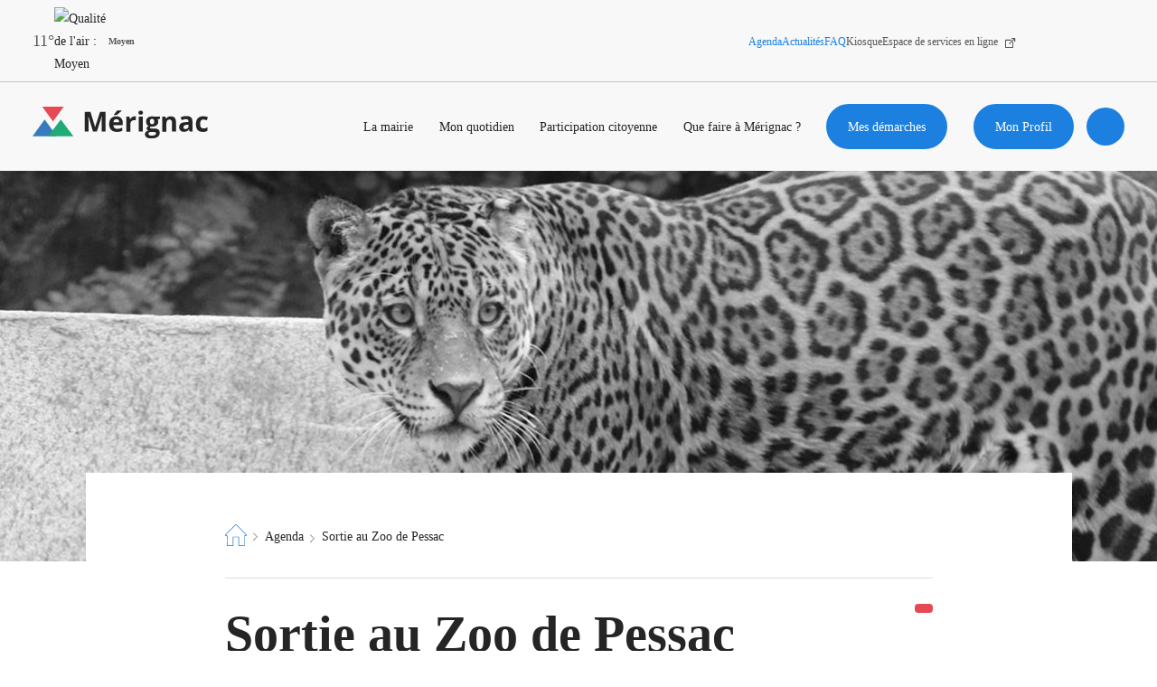

--- FILE ---
content_type: text/css
request_url: https://www.merignac.com/sites/default/files/css/css_J8yM46vdVDzHPkYabE1yugEBkOKtNHf3wV1jFpDR9Sw.css?delta=1&language=fr&theme=merignac&include=eJx1kmuOwyAMhC-UwJEiQyYErcEIQ7fd02-yfaTqtn8Q843lwRYOraFOOBdRzNMSeZNqAzIq8eCZVC_WkeJ-T1ClAB28VNgsNRHHHwwBskTwPCUq9iGCSGDsbEioMWTy1rH4L3OXo6ug2deenL7WKKj6dfSSG3I73MDiiEdtF445HDwhd7Mf47r1RP3sjElcZLwrSBTzwbPMMDht8WbpzG-Nhm0_T2GFKoVKZd2c89OzK0KUbP6Nc-OLSHtuc8Ovo5wivq_BaiqYGubhkah2rr0Qm4OYnkt3HHXdCq8bnajEiXoTL6kwGuwHPuhFG9L1A-zB-hevJsncGb9DWN5u
body_size: 54640
content:
/* @license MIT https://github.com/necolas/normalize.css/blob/3.0.3/LICENSE.md */
html{font-family:sans-serif;-ms-text-size-adjust:100%;-webkit-text-size-adjust:100%;}body{margin:0;}article,aside,details,figcaption,figure,footer,header,hgroup,main,menu,nav,section,summary{display:block;}audio,canvas,progress,video{display:inline-block;vertical-align:baseline;}audio:not([controls]){display:none;height:0;}[hidden],template{display:none;}a{background-color:transparent;}a:active,a:hover{outline:0;}abbr[title]{border-bottom:1px dotted;}b,strong{font-weight:bold;}dfn{font-style:italic;}h1{font-size:2em;margin:0.67em 0;}mark{background:#ff0;color:#000;}small{font-size:80%;}sub,sup{font-size:75%;line-height:0;position:relative;vertical-align:baseline;}sup{top:-0.5em;}sub{bottom:-0.25em;}img{border:0;}svg:not(:root){overflow:hidden;}figure{margin:1em 40px;}hr{box-sizing:content-box;height:0;}pre{overflow:auto;}code,kbd,pre,samp{font-family:monospace,monospace;font-size:1em;}button,input,optgroup,select,textarea{color:inherit;font:inherit;margin:0;}button{overflow:visible;}button,select{text-transform:none;}button,html input[type="button"],input[type="reset"],input[type="submit"]{-webkit-appearance:button;cursor:pointer;}button[disabled],html input[disabled]{cursor:default;}button::-moz-focus-inner,input::-moz-focus-inner{border:0;padding:0;}input{line-height:normal;}input[type="checkbox"],input[type="radio"]{box-sizing:border-box;padding:0;}input[type="number"]::-webkit-inner-spin-button,input[type="number"]::-webkit-outer-spin-button{height:auto;}input[type="search"]{-webkit-appearance:textfield;box-sizing:content-box;}input[type="search"]::-webkit-search-cancel-button,input[type="search"]::-webkit-search-decoration{-webkit-appearance:none;}fieldset{border:1px solid #c0c0c0;margin:0 2px;padding:0.35em 0.625em 0.75em;}legend{border:0;padding:0;}textarea{overflow:auto;}optgroup{font-weight:bold;}table{border-collapse:collapse;border-spacing:0;}td,th{padding:0;}
@media (min--moz-device-pixel-ratio:0){summary{display:list-item;}}
/* @license GPL-2.0-or-later https://www.drupal.org/licensing/faq */
.action-links{margin:1em 0;padding:0;list-style:none;}[dir="rtl"] .action-links{margin-right:0;}.action-links li{display:inline-block;margin:0 0.3em;}.action-links li:first-child{margin-left:0;}[dir="rtl"] .action-links li:first-child{margin-right:0;margin-left:0.3em;}.button-action{display:inline-block;padding:0.2em 0.5em 0.3em;text-decoration:none;line-height:160%;}.button-action:before{margin-left:-0.1em;padding-right:0.2em;content:"+";font-weight:900;}[dir="rtl"] .button-action:before{margin-right:-0.1em;margin-left:0;padding-right:0;padding-left:0.2em;}
.breadcrumb{padding-bottom:0.5em;}.breadcrumb ol{margin:0;padding:0;}[dir="rtl"] .breadcrumb ol{margin-right:0;}.breadcrumb li{display:inline;margin:0;padding:0;list-style-type:none;}.breadcrumb li:before{content:" \BB ";}.breadcrumb li:first-child:before{content:none;}
.button,.image-button{margin-right:1em;margin-left:1em;}.button:first-child,.image-button:first-child{margin-right:0;margin-left:0;}
.collapse-processed > summary{padding-right:0.5em;padding-left:0.5em;}.collapse-processed > summary:before{float:left;width:1em;height:1em;content:"";background:url(/themes/contrib/classy/images/misc/menu-expanded.png) 0 100% no-repeat;}[dir="rtl"] .collapse-processed > summary:before{float:right;background-position:100% 100%;}.collapse-processed:not([open]) > summary:before{-ms-transform:rotate(-90deg);-webkit-transform:rotate(-90deg);transform:rotate(-90deg);background-position:25% 35%;}[dir="rtl"] .collapse-processed:not([open]) > summary:before{-ms-transform:rotate(90deg);-webkit-transform:rotate(90deg);transform:rotate(90deg);background-position:75% 35%;}
.container-inline label:after,.container-inline .label:after{content:":";}.form-type-radios .container-inline label:after,.form-type-checkboxes .container-inline label:after{content:"";}.form-type-radios .container-inline .form-type-radio,.form-type-checkboxes .container-inline .form-type-checkbox{margin:0 1em;}.container-inline .form-actions,.container-inline.form-actions{margin-top:0;margin-bottom:0;}
details{margin-top:1em;margin-bottom:1em;border:1px solid #ccc;}details > .details-wrapper{padding:0.5em 1.5em;}summary{padding:0.2em 0.5em;cursor:pointer;}
.exposed-filters .filters{float:left;margin-right:1em;}[dir="rtl"] .exposed-filters .filters{float:right;margin-right:0;margin-left:1em;}.exposed-filters .form-item{margin:0 0 0.1em 0;padding:0;}.exposed-filters .form-item label{float:left;width:10em;font-weight:normal;}[dir="rtl"] .exposed-filters .form-item label{float:right;}.exposed-filters .form-select{width:14em;}.exposed-filters .current-filters{margin-bottom:1em;}.exposed-filters .current-filters .placeholder{font-weight:bold;font-style:normal;}.exposed-filters .additional-filters{float:left;margin-right:1em;}[dir="rtl"] .exposed-filters .additional-filters{float:right;margin-right:0;margin-left:1em;}
.field__label{font-weight:bold;}.field--label-inline .field__label,.field--label-inline .field__items{float:left;}.field--label-inline .field__label,.field--label-inline > .field__item,.field--label-inline .field__items{padding-right:0.5em;}[dir="rtl"] .field--label-inline .field__label,[dir="rtl"] .field--label-inline .field__items{padding-right:0;padding-left:0.5em;}.field--label-inline .field__label::after{content:":";}
form .field-multiple-table{margin:0;}form .field-multiple-table .field-multiple-drag{width:30px;padding-right:0;}[dir="rtl"] form .field-multiple-table .field-multiple-drag{padding-left:0;}form .field-multiple-table .field-multiple-drag .tabledrag-handle{padding-right:0.5em;}[dir="rtl"] form .field-multiple-table .field-multiple-drag .tabledrag-handle{padding-right:0;padding-left:0.5em;}form .field-add-more-submit{margin:0.5em 0 0;}.form-item,.form-actions{margin-top:1em;margin-bottom:1em;}tr.odd .form-item,tr.even .form-item{margin-top:0;margin-bottom:0;}.form-composite > .fieldset-wrapper > .description,.form-item .description{font-size:0.85em;}label.option{display:inline;font-weight:normal;}.form-composite > legend,.label{display:inline;margin:0;padding:0;font-size:inherit;font-weight:bold;}.form-checkboxes .form-item,.form-radios .form-item{margin-top:0.4em;margin-bottom:0.4em;}.form-type-radio .description,.form-type-checkbox .description{margin-left:2.4em;}[dir="rtl"] .form-type-radio .description,[dir="rtl"] .form-type-checkbox .description{margin-right:2.4em;margin-left:0;}.marker{color:#e00;}.form-required:after{display:inline-block;width:6px;height:6px;margin:0 0.3em;content:"";vertical-align:super;background-image:url(/themes/contrib/classy/images/icons/ee0000/required.svg);background-repeat:no-repeat;background-size:6px 6px;}abbr.tabledrag-changed,abbr.ajax-changed{border-bottom:none;}.form-item input.error,.form-item textarea.error,.form-item select.error{border:2px solid red;}.form-item--error-message:before{display:inline-block;width:14px;height:14px;content:"";vertical-align:sub;background:url(/themes/contrib/classy/images/icons/e32700/error.svg) no-repeat;background-size:contain;}
.icon-help{padding:1px 0 1px 20px;background:url(/themes/contrib/classy/images/misc/help.png) 0 50% no-repeat;}[dir="rtl"] .icon-help{padding:1px 20px 1px 0;background-position:100% 50%;}.feed-icon{display:block;overflow:hidden;width:16px;height:16px;text-indent:-9999px;background:url(/themes/contrib/classy/images/misc/feed.svg) no-repeat;}
.form--inline .form-item{float:left;margin-right:0.5em;}[dir="rtl"] .form--inline .form-item{float:right;margin-right:0;margin-left:0.5em;}[dir="rtl"] .views-filterable-options-controls .form-item{margin-right:2%;}.form--inline .form-item-separator{margin-top:2.3em;margin-right:1em;margin-left:0.5em;}[dir="rtl"] .form--inline .form-item-separator{margin-right:0.5em;margin-left:1em;}.form--inline .form-actions{clear:left;}[dir="rtl"] .form--inline .form-actions{clear:right;}
.item-list .title{font-weight:bold;}.item-list ul{margin:0 0 0.75em 0;padding:0;}.item-list li{margin:0 0 0.25em 1.5em;padding:0;}[dir="rtl"] .item-list li{margin:0 1.5em 0.25em 0;}.item-list--comma-list{display:inline;}.item-list--comma-list .item-list__comma-list,.item-list__comma-list li,[dir="rtl"] .item-list--comma-list .item-list__comma-list,[dir="rtl"] .item-list__comma-list li{margin:0;}
button.link{margin:0;padding:0;cursor:pointer;border:0;background:transparent;font-size:1em;}label button.link{font-weight:bold;}
ul.inline,ul.links.inline{display:inline;padding-left:0;}[dir="rtl"] ul.inline,[dir="rtl"] ul.links.inline{padding-right:0;padding-left:15px;}ul.inline li{display:inline;padding:0 0.5em;list-style-type:none;}ul.links a.is-active{color:#000;}
ul.menu{margin-left:1em;padding:0;list-style:none outside;text-align:left;}[dir="rtl"] ul.menu{margin-right:1em;margin-left:0;text-align:right;}.menu-item--expanded{list-style-type:circle;list-style-image:url(/themes/contrib/classy/images/misc/menu-expanded.png);}.menu-item--collapsed{list-style-type:disc;list-style-image:url(/themes/contrib/classy/images/misc/menu-collapsed.png);}[dir="rtl"] .menu-item--collapsed{list-style-image:url(/themes/contrib/classy/images/misc/menu-collapsed-rtl.png);}.menu-item{margin:0;padding-top:0.2em;}ul.menu a.is-active{color:#000;}
.more-link{display:block;text-align:right;}[dir="rtl"] .more-link{text-align:left;}
.pager__items{clear:both;text-align:center;}.pager__item{display:inline;padding:0.5em;}.pager__item.is-active{font-weight:bold;}
tr.drag{background-color:#fffff0;}tr.drag-previous{background-color:#ffd;}body div.tabledrag-changed-warning{margin-bottom:0.5em;}
tr.selected td{background:#ffc;}td.checkbox,th.checkbox{text-align:center;}[dir="rtl"] td.checkbox,[dir="rtl"] th.checkbox{text-align:center;}
th.is-active img{display:inline;}td.is-active{background-color:#ddd;}
div.tabs{margin:1em 0;}ul.tabs{margin:0 0 0.5em;padding:0;list-style:none;}.tabs > li{display:inline-block;margin-right:0.3em;}[dir="rtl"] .tabs > li{margin-right:0;margin-left:0.3em;}.tabs a{display:block;padding:0.2em 1em;text-decoration:none;}.tabs a.is-active{background-color:#eee;}.tabs a:focus,.tabs a:hover{background-color:#f5f5f5;}
.form-textarea-wrapper textarea{display:block;box-sizing:border-box;width:100%;margin:0;}
.ui-dialog--narrow{max-width:500px;}@media screen and (max-width:600px){.ui-dialog--narrow{min-width:95%;max-width:95%;}}
.messages{padding:15px 20px 15px 35px;word-wrap:break-word;border:1px solid;border-width:1px 1px 1px 0;border-radius:2px;background:no-repeat 10px 17px;overflow-wrap:break-word;}[dir="rtl"] .messages{padding-right:35px;padding-left:20px;text-align:right;border-width:1px 0 1px 1px;background-position:right 10px top 17px;}.messages + .messages{margin-top:1.538em;}.messages__list{margin:0;padding:0;list-style:none;}.messages__item + .messages__item{margin-top:0.769em;}.messages--status{color:#325e1c;border-color:#c9e1bd #c9e1bd #c9e1bd transparent;background-color:#f3faef;background-image:url(/themes/contrib/classy/images/icons/73b355/check.svg);box-shadow:-8px 0 0 #77b259;}[dir="rtl"] .messages--status{margin-left:0;border-color:#c9e1bd transparent #c9e1bd #c9e1bd;box-shadow:8px 0 0 #77b259;}.messages--warning{color:#734c00;border-color:#f4daa6 #f4daa6 #f4daa6 transparent;background-color:#fdf8ed;background-image:url(/themes/contrib/classy/images/icons/e29700/warning.svg);box-shadow:-8px 0 0 #e09600;}[dir="rtl"] .messages--warning{border-color:#f4daa6 transparent #f4daa6 #f4daa6;box-shadow:8px 0 0 #e09600;}.messages--error{color:#a51b00;border-color:#f9c9bf #f9c9bf #f9c9bf transparent;background-color:#fcf4f2;background-image:url(/themes/contrib/classy/images/icons/e32700/error.svg);box-shadow:-8px 0 0 #e62600;}[dir="rtl"] .messages--error{border-color:#f9c9bf transparent #f9c9bf #f9c9bf;box-shadow:8px 0 0 #e62600;}.messages--error p.error{color:#a51b00;}
.progress__track{border-color:#b3b3b3;border-radius:10em;background-color:#f2f1eb;background-image:-webkit-linear-gradient(#e7e7df,#f0f0f0);background-image:linear-gradient(#e7e7df,#f0f0f0);box-shadow:inset 0 1px 3px hsla(0,0%,0%,0.16);}.progress__bar{height:16px;margin-top:-1px;margin-left:-1px;padding:0 1px;-webkit-transition:width 0.5s ease-out;transition:width 0.5s ease-out;-webkit-animation:animate-stripes 3s linear infinite;-moz-animation:animate-stripes 3s linear infinite;border:1px #07629a solid;border-radius:10em;background:#057ec9;background-image:-webkit-linear-gradient(top,rgba(0,0,0,0),rgba(0,0,0,0.15)),-webkit-linear-gradient(left top,#0094f0 0%,#0094f0 25%,#007ecc 25%,#007ecc 50%,#0094f0 50%,#0094f0 75%,#0094f0 100%);background-image:linear-gradient(to bottom,rgba(0,0,0,0),rgba(0,0,0,0.15)),linear-gradient(to right bottom,#0094f0 0%,#0094f0 25%,#007ecc 25%,#007ecc 50%,#0094f0 50%,#0094f0 75%,#0094f0 100%);background-size:40px 40px;}[dir="rtl"] .progress__bar{margin-right:-1px;margin-left:0;-webkit-animation-direction:reverse;-moz-animation-direction:reverse;animation-direction:reverse;}@media screen and (prefers-reduced-motion:reduce){.progress__bar{-webkit-transition:none;transition:none;-webkit-animation:none;-moz-animation:none;}}@-webkit-keyframes animate-stripes{0%{background-position:0 0,0 0;}100%{background-position:0 0,-80px 0;}}@-ms-keyframes animate-stripes{0%{background-position:0 0,0 0;}100%{background-position:0 0,-80px 0;}}@keyframes animate-stripes{0%{background-position:0 0,0 0;}100%{background-position:0 0,-80px 0;}}
.sr-only{position:absolute;top:100%;z-index:100;width:1px;height:1px;clip:rect(1px,1px,1px,1px);overflow:hidden;word-wrap:normal}.sr-only.focusable:focus{width:auto !important;clip:auto !important;overflow:visible !important}:root{--font-primary:"Open Sans";--font-secondary:"Pluto";--font-secondary-cond:"Pluto Cond";--font-tertiary:"Neue Haas Grotesk Display Pro"}*{-webkit-font-smoothing:antialiased;-moz-osx-font-smoothing:grayscale}:root{--primary:#1FAC74;--secondary:#1C80E0;--secondary-60:#1664BA;--tertiary:#E64954;--grey-90:#252525;--grey-80:#575757;--grey-70:#747474;--grey-60:#979797;--grey-50:#C3C3C3;--grey-40:#CCC;--grey-30:#DFDFDF;--grey-20:#F0F0F0;--grey-10:#F8F8F8;--black:#000;--white:#fff}ul.ui-autocomplete{background:#f8f8f8 !important;font-family:"Pluto Cond";border-radius:5px}#block-merignac-breadcrumbs ol{display:-webkit-box;display:-ms-flexbox;display:flex;-webkit-box-orient:horizontal;-webkit-box-direction:normal;-ms-flex-direction:row;flex-direction:row;-webkit-box-pack:start;-ms-flex-pack:start;justify-content:flex-start;-webkit-box-align:center;-ms-flex-align:center;align-items:center}#block-merignac-breadcrumbs ol li{position:relative;margin-right:20px}#block-merignac-breadcrumbs ol li::first-letter{text-transform:uppercase}@media screen and (max-width:991px){#block-merignac-breadcrumbs ol li{display:none}}@media screen and (max-width:991px){#block-merignac-breadcrumbs ol li:first-child{display:block !important;padding-left:16px;background-image:url("data:image/svg+xml;charset=utf-8,%3Csvg xmlns='http://www.w3.org/2000/svg' width='7' height='10' viewBox='0 0 7 10' fill='none' stroke='%231C80E0'%3E%3Cpath stroke='%231C80E0' stroke-width='2' d='M6 1L2 5l4 4'/%3E%3C/svg%3E");background-size:auto 10px;background-position:left center;background-repeat:no-repeat}#block-merignac-breadcrumbs ol li:first-child:after{display:none !important}}@media screen and (min-width:992px){#block-merignac-breadcrumbs ol li:first-child a{display:block;height:24px;width:24px;background-image:url("data:image/svg+xml;charset=utf-8,%3Csvg width='24' height='24' viewBox='0 0 24 24' xmlns='http://www.w3.org/2000/svg' fill='%231C80E0'%3E %3Cpath d='M23.6448 11.2304L12.7222 0.307754C12.3118 -0.102585 11.644 -0.102585 11.2336 0.307754L0.31094 11.2304C0.00417993 11.5372 -0.0832119 11.9767 0.0828232 12.3775C0.248858 12.7783 0.62149 13.0273 1.05527 13.0273H2.10654V17.4373C2.10654 17.6311 2.2636 17.7882 2.45742 17.7882C2.65124 17.7882 2.8083 17.6311 2.8083 17.4373V12.6764C2.8083 12.4826 2.65124 12.3255 2.45742 12.3255H1.05527C0.837771 12.3255 0.752157 12.1598 0.731104 12.109C0.710098 12.0582 0.65335 11.8804 0.807174 11.7266L11.7297 0.804035C11.8666 0.66724 12.0893 0.667287 12.2259 0.804035L23.1486 11.7266C23.3024 11.8804 23.2456 12.0582 23.2246 12.109C23.2036 12.1598 23.118 12.3255 22.9005 12.3255H21.4983C21.3045 12.3255 21.1474 12.4826 21.1474 12.6764V23.251H15.5022V14.0112C15.5022 13.8174 15.3452 13.6603 15.1514 13.6603H8.80441C8.61059 13.6603 8.45354 13.8174 8.45354 14.0112V23.251H2.8083V18.8409C2.8083 18.6471 2.65124 18.49 2.45742 18.49C2.2636 18.49 2.10654 18.6471 2.10654 18.8409V23.6018C2.10654 23.7956 2.2636 23.9527 2.45742 23.9527H8.80441C8.99824 23.9527 9.15529 23.7956 9.15529 23.6018V14.3621H14.8005V23.6018C14.8005 23.7956 14.9575 23.9527 15.1514 23.9527H21.4984C21.6922 23.9527 21.8492 23.7956 21.8492 23.6018V13.0273H22.9005C23.3343 13.0273 23.7069 12.7783 23.873 12.3775C24.039 11.9767 23.9516 11.5372 23.6448 11.2304Z'/%3E %3C/svg%3E");background-size:contain;background-position:center;background-repeat:no-repeat;font-size:0;-webkit-transition:background ease-in-out 250ms;transition:background ease-in-out 250ms}#block-merignac-breadcrumbs ol li:first-child a:hover{background-image:url("data:image/svg+xml;charset=utf-8,%3Csvg width='24' height='24' viewBox='0 0 24 24' xmlns='http://www.w3.org/2000/svg' fill='%231FAC74'%3E %3Cpath d='M23.6448 11.2304L12.7222 0.307754C12.3118 -0.102585 11.644 -0.102585 11.2336 0.307754L0.31094 11.2304C0.00417993 11.5372 -0.0832119 11.9767 0.0828232 12.3775C0.248858 12.7783 0.62149 13.0273 1.05527 13.0273H2.10654V17.4373C2.10654 17.6311 2.2636 17.7882 2.45742 17.7882C2.65124 17.7882 2.8083 17.6311 2.8083 17.4373V12.6764C2.8083 12.4826 2.65124 12.3255 2.45742 12.3255H1.05527C0.837771 12.3255 0.752157 12.1598 0.731104 12.109C0.710098 12.0582 0.65335 11.8804 0.807174 11.7266L11.7297 0.804035C11.8666 0.66724 12.0893 0.667287 12.2259 0.804035L23.1486 11.7266C23.3024 11.8804 23.2456 12.0582 23.2246 12.109C23.2036 12.1598 23.118 12.3255 22.9005 12.3255H21.4983C21.3045 12.3255 21.1474 12.4826 21.1474 12.6764V23.251H15.5022V14.0112C15.5022 13.8174 15.3452 13.6603 15.1514 13.6603H8.80441C8.61059 13.6603 8.45354 13.8174 8.45354 14.0112V23.251H2.8083V18.8409C2.8083 18.6471 2.65124 18.49 2.45742 18.49C2.2636 18.49 2.10654 18.6471 2.10654 18.8409V23.6018C2.10654 23.7956 2.2636 23.9527 2.45742 23.9527H8.80441C8.99824 23.9527 9.15529 23.7956 9.15529 23.6018V14.3621H14.8005V23.6018C14.8005 23.7956 14.9575 23.9527 15.1514 23.9527H21.4984C21.6922 23.9527 21.8492 23.7956 21.8492 23.6018V13.0273H22.9005C23.3343 13.0273 23.7069 12.7783 23.873 12.3775C24.039 11.9767 23.9516 11.5372 23.6448 11.2304Z'/%3E %3C/svg%3E")}}#block-merignac-breadcrumbs ol li::before{display:none}#block-merignac-breadcrumbs ol li:not(:last-child)::after{display:block;position:absolute;top:50%;-webkit-transform:translateY(-30%);transform:translateY(-30%);right:-12px;content:"";height:9px;width:5px;background-image:url("data:image/svg+xml;charset=utf-8,%3Csvg width='9' height='16' viewBox='0 0 9 16' xmlns='http://www.w3.org/2000/svg' fill='%23747474'%3E %3Cpath d='M1.13026 15.8086C0.869518 16.0638 0.455212 16.0638 0.194473 15.8086C0.0701383 15.6864 0 15.5187 0 15.3435C0 15.1683 0.0701383 15.0006 0.194473 14.8784L7.23555 7.87835L0.196616 1.12053C0.0727468 0.998985 0.00285644 0.832005 0.00285644 0.657604C0.00285644 0.483203 0.0727468 0.316222 0.196616 0.19468C0.455577 -0.0648934 0.873437 -0.0648934 1.1324 0.19468L9 7.87835L1.13026 15.8086Z'/%3E %3C/svg%3E");background-size:contain;background-position:center;background-repeat:no-repeat}#block-merignac-breadcrumbs ol li:not(:first-child){-webkit-transform:translateY(2px);transform:translateY(2px)}
.accordion-item .accordion-trigger{cursor:pointer}.accordion-item .accordion-content{display:block;max-height:0;overflow:hidden;-webkit-transition:max-height .5s cubic-bezier(0.51,0.67,0.14,1.08);transition:max-height .5s cubic-bezier(0.51,0.67,0.14,1.08)}.accordion-item.show .accordion-content{max-height:200vh}
.sr-only{position:absolute;top:100%;z-index:100;width:1px;height:1px;clip:rect(1px,1px,1px,1px);overflow:hidden;word-wrap:normal}.sr-only.focusable:focus{width:auto !important;clip:auto !important;overflow:visible !important}:root{--font-primary:"Open Sans";--font-secondary:"Pluto";--font-secondary-cond:"Pluto Cond";--font-tertiary:"Neue Haas Grotesk Display Pro"}*{-webkit-font-smoothing:antialiased;-moz-osx-font-smoothing:grayscale}:root{--primary:#1FAC74;--secondary:#1C80E0;--secondary-60:#1664BA;--tertiary:#E64954;--grey-90:#252525;--grey-80:#575757;--grey-70:#747474;--grey-60:#979797;--grey-50:#C3C3C3;--grey-40:#CCC;--grey-30:#DFDFDF;--grey-20:#F0F0F0;--grey-10:#F8F8F8;--black:#000;--white:#fff}.block-search-content-block .view-id-search_content.view-display-id-list .results .pager__item a.button{text-decoration:none;outline:unset;border:unset;-webkit-appearance:none;-moz-appearance:none;appearance:none;display:inline-block;cursor:pointer;font-size:1rem;font-family:"Pluto Cond";text-align:center;padding:1rem 1.5rem;border-radius:999px;background-color:#fff;color:#1c80e0;opacity:1;-webkit-transition:background-color 300ms ease,opacity 300ms ease,color 300ms ease;transition:background-color 300ms ease,opacity 300ms ease,color 300ms ease}.block-search-content-block .view-id-search_content.view-display-id-list .results .pager__item a.button:hover{opacity:.8}ul.ui-autocomplete{background:#f8f8f8 !important;font-family:"Pluto Cond";border-radius:5px}body .ui-autocomplete{z-index:605;display:block !important;opacity:0;pointer-events:none;margin-top:-3px;border:none !important;width:100% !important;left:0 !important;top:100% !important;right:0 !important;-webkit-transition:opacity ease-in-out 250ms;transition:opacity ease-in-out 250ms}html.search-autocomplete-focus body .ui-autocomplete{opacity:1;pointer-events:auto}body .ui-autocomplete .ui-menu-divider{margin:0;border:none}body .ui-autocomplete .ui-menu-item:not(:first-child){border-top:1px solid #1c80e0}body .ui-autocomplete .ui-menu-item:last-child{border-bottom:1px solid #1c80e0}body .ui-autocomplete .ui-menu-item a{display:block}body .ui-autocomplete .ui-menu-item a .search-api-autocomplete-suggestion{display:-webkit-box;display:-ms-flexbox;display:flex;-webkit-box-pack:start;-ms-flex-pack:start;justify-content:flex-start;-webkit-box-align:center;-ms-flex-align:center;align-items:center;padding:0 24px}html.search-visible body .ui-autocomplete .ui-menu-item a .search-api-autocomplete-suggestion{min-height:63px}body .ui-autocomplete .ui-menu-item a .search-api-autocomplete-suggestion span{font-family:"Pluto Cond";font-size:14px;color:#252525}@media screen and (min-width:992px){body .ui-autocomplete .ui-menu-item a .search-api-autocomplete-suggestion span{font-size:18px}}.search-close{position:fixed !important;top:24px;right:24px;z-index:601;width:48px;height:48px;border:0 solid #fff;border-radius:50%;background-color:#fff;display:-webkit-box;display:-ms-flexbox;display:flex;-webkit-box-pack:center;-ms-flex-pack:center;justify-content:center;-webkit-box-align:center;-ms-flex-align:center;align-items:center;cursor:pointer;-webkit-transition:all ease-in-out 250ms;transition:all ease-in-out 250ms;opacity:0;pointer-events:none;-webkit-transform:translateY(-20%);transform:translateY(-20%)}html.search-visible .search-close{-webkit-transform:translateY(0);transform:translateY(0);opacity:1;pointer-events:auto}@media screen and (min-width:1440px){.search-close{right:150px}}.search-close:hover{border:2px solid #1c80e0}.search-close:hover span:before,.search-close:hover span:after{background-color:#1c80e0;-webkit-transform:translate(-50%,-50%) scale(1.2);transform:translate(-50%,-50%) scale(1.2)}.search-close span{display:block;width:32px;height:32px;-webkit-transform:rotate(45deg);transform:rotate(45deg);color:rgba(0,0,0,0);font-size:0;-webkit-transition:all ease-in-out 250ms;transition:all ease-in-out 250ms}.search-close span:before,.search-close span:after{display:block;content:"";background-color:#252525;border-radius:3px;position:absolute;top:50%;left:50%;-webkit-transform:translate(-50%,-50%);transform:translate(-50%,-50%);-webkit-transition:all ease-in-out 250ms;transition:all ease-in-out 250ms}.search-close span:before{width:100%;height:3px}.search-close span:after{width:3px;height:100%}.block-search-content-block{display:block !important;position:fixed !important;top:0;right:0;bottom:0;left:0;overflow:auto;padding:100px 24px 0 24px;background-color:rgba(28,128,224,.95);z-index:600;-webkit-transform:translateY(20%);transform:translateY(20%);opacity:0;pointer-events:none;-webkit-transition:all ease-in-out 250ms;transition:all ease-in-out 250ms}html.search-visible{overflow:hidden}html.search-visible .block-search-content-block{-webkit-transform:translateY(0);transform:translateY(0);opacity:1;pointer-events:auto}.block-search-content-block form{position:relative}@media screen and (min-width:992px){.block-search-content-block .view-id-search_content.view-display-id-list>.wrapper{display:-webkit-box;display:-ms-flexbox;display:flex;-ms-flex-wrap:wrap;flex-wrap:wrap;-webkit-box-pack:justify;-ms-flex-pack:justify;justify-content:space-between;-webkit-box-align:start;-ms-flex-align:start;align-items:flex-start;max-width:1330px;margin:auto}}@media screen and (min-width:992px){.block-search-content-block .view-id-search_content.view-display-id-list .view-filters{-webkit-box-flex:0;-ms-flex:0 0 100%;flex:0 0 100%;padding:0 67px 0 0}}.block-search-content-block .view-id-search_content.view-display-id-list .view-filters form{position:relative}.block-search-content-block .view-id-search_content.view-display-id-list .view-filters .form-item,.block-search-content-block .view-id-search_content.view-display-id-list .view-filters .form-actions{float:none;margin:0;padding:0}.block-search-content-block .view-id-search_content.view-display-id-list .view-filters .form-type-search-api-autocomplete label{font-family:"Open Sans";font-size:12px;color:#fff;letter-spacing:.86px;text-transform:uppercase;font-weight:700}@media screen and (min-width:992px){.block-search-content-block .view-id-search_content.view-display-id-list .view-filters .form-type-search-api-autocomplete label{font-size:14px;letter-spacing:1px}}.block-search-content-block .view-id-search_content.view-display-id-list .view-filters .form-type-search-api-autocomplete input{margin-top:8px;height:70px;border:none;border-bottom:3px solid #fff;font-size:24px;color:#fff;line-height:36px;padding-right:40px;outline:none;font-weight:500;background-color:rgba(0,0,0,0);background-size:auto 60%;background-position:center right 40px;background-image:none;-webkit-transition:all ease-in-out 250ms;transition:all ease-in-out 250ms}@media screen and (min-width:992px){.block-search-content-block .view-id-search_content.view-display-id-list .view-filters .form-type-search-api-autocomplete input{font-size:32px;line-height:36px;height:90px;padding-right:70px;background-position:center right 70px}}.block-search-content-block .view-id-search_content.view-display-id-list .view-filters .form-type-search-api-autocomplete input::-webkit-input-placeholder{color:rgba(255,255,255,.35);font-weight:300;font-style:italic}.block-search-content-block .view-id-search_content.view-display-id-list .view-filters .form-type-search-api-autocomplete input::-moz-placeholder{color:rgba(255,255,255,.35);font-weight:300;font-style:italic}.block-search-content-block .view-id-search_content.view-display-id-list .view-filters .form-type-search-api-autocomplete input::-ms-input-placeholder{color:rgba(255,255,255,.35);font-weight:300;font-style:italic}.block-search-content-block .view-id-search_content.view-display-id-list .view-filters .form-type-search-api-autocomplete input::placeholder{color:rgba(255,255,255,.35);font-weight:300;font-style:italic}.block-search-content-block .view-id-search_content.view-display-id-list .view-filters .form-type-search-api-autocomplete input.ui-autocomplete-loading{background-image:url("[data-uri]")}.block-search-content-block .view-id-search_content.view-display-id-list .view-filters .js-form-type-select{display:none}.block-search-content-block .view-id-search_content.view-display-id-list .view-filters input[type=submit]{background:none;position:absolute;right:0;bottom:0;height:70px;color:rgba(0,0,0,0);border:none;background-image:url("data:image/svg+xml;charset=utf-8,%3Csvg width='31' height='30' viewBox='0 0 31 30' xmlns='http://www.w3.org/2000/svg' fill='%23fff'%3E %3Cpath fill-rule='evenodd' clip-rule='evenodd' d='M19.8351 21.0805C17.8545 22.5981 15.3766 23.5 12.688 23.5C6.1946 23.5 0.930664 18.2393 0.930664 11.75C0.930664 5.26065 6.1946 0 12.688 0C19.1814 0 24.4453 5.26065 24.4453 11.75C24.4453 14.4371 23.5428 16.9135 22.0241 18.8929L30.4957 27.3594C31.1001 27.9636 31.1001 28.943 30.4957 29.5471C30.1935 29.8491 29.7973 30.0001 29.4012 30.0001C29.0052 30.0001 28.609 29.8491 28.3068 29.5471L19.8351 21.0805ZM21.9438 11.75C21.9438 16.8586 17.7998 21 12.688 21C7.57617 21 3.43222 16.8586 3.43222 11.75C3.43222 6.64137 7.57617 2.5 12.688 2.5C17.7998 2.5 21.9438 6.64137 21.9438 11.75Z'/%3E %3C/svg%3E");background-size:auto 24px;background-position:center;background-repeat:no-repeat}@media screen and (min-width:992px){.block-search-content-block .view-id-search_content.view-display-id-list .view-filters input[type=submit]{height:90px;width:60px;background-size:contain;-webkit-transition:background-image ease-in-out 250ms;transition:background-image ease-in-out 250ms}.block-search-content-block .view-id-search_content.view-display-id-list .view-filters input[type=submit]:hover{background-image:url("data:image/svg+xml;charset=utf-8,%3Csvg width='31' height='30' viewBox='0 0 31 30' xmlns='http://www.w3.org/2000/svg' fill='%231FAC74'%3E %3Cpath fill-rule='evenodd' clip-rule='evenodd' d='M19.8351 21.0805C17.8545 22.5981 15.3766 23.5 12.688 23.5C6.1946 23.5 0.930664 18.2393 0.930664 11.75C0.930664 5.26065 6.1946 0 12.688 0C19.1814 0 24.4453 5.26065 24.4453 11.75C24.4453 14.4371 23.5428 16.9135 22.0241 18.8929L30.4957 27.3594C31.1001 27.9636 31.1001 28.943 30.4957 29.5471C30.1935 29.8491 29.7973 30.0001 29.4012 30.0001C29.0052 30.0001 28.609 29.8491 28.3068 29.5471L19.8351 21.0805ZM21.9438 11.75C21.9438 16.8586 17.7998 21 12.688 21C7.57617 21 3.43222 16.8586 3.43222 11.75C3.43222 6.64137 7.57617 2.5 12.688 2.5C17.7998 2.5 21.9438 6.64137 21.9438 11.75Z'/%3E %3C/svg%3E")}}.block-search-content-block .view-id-search_content.view-display-id-list .facets{padding-top:24px}@media screen and (min-width:992px){.block-search-content-block .view-id-search_content.view-display-id-list .facets{-webkit-box-flex:0;-ms-flex:0 267px;flex:0 267px}}.block-search-content-block .view-id-search_content.view-display-id-list .facets>.wrapper{background:#12528f;border-radius:5px;color:#fff;padding:20px 24px}@media screen and (min-width:992px){.block-search-content-block .view-id-search_content.view-display-id-list .facets .header{cursor:auto}}.block-search-content-block .view-id-search_content.view-display-id-list .facets .header>.wrapper{display:-webkit-box;display:-ms-flexbox;display:flex;-ms-flex-wrap:nowrap;flex-wrap:nowrap;-webkit-box-pack:justify;-ms-flex-pack:justify;justify-content:space-between;-webkit-box-align:center;-ms-flex-align:center;align-items:center}.block-search-content-block .view-id-search_content.view-display-id-list .facets .header>.wrapper .title{font-size:18px;line-height:28px;font-weight:700}.block-search-content-block .view-id-search_content.view-display-id-list .facets .header>.wrapper .picto{width:36px;height:36px}.block-search-content-block .view-id-search_content.view-display-id-list .facets .header>.wrapper .picto svg{width:100%;height:100%}.block-search-content-block .view-id-search_content.view-display-id-list .facets .header>.wrapper .picto svg path{fill:#fff}@media screen and (min-width:992px){.block-search-content-block .view-id-search_content.view-display-id-list .facets .header>.wrapper .picto{display:none}}@media screen and (min-width:992px){.block-search-content-block .view-id-search_content.view-display-id-list .facets .filters{max-height:none !important}}.block-search-content-block .view-id-search_content.view-display-id-list .facets .filters .facet-item{padding-top:16px;display:-webkit-box;display:-ms-flexbox;display:flex;-webkit-box-pack:start;-ms-flex-pack:start;justify-content:flex-start;-webkit-box-align:center;-ms-flex-align:center;align-items:center}.block-search-content-block .view-id-search_content.view-display-id-list .facets .filters .facet-item.facets-reset{padding-bottom:24px;border-bottom:1px solid rgba(255,255,255,.35)}.block-search-content-block .view-id-search_content.view-display-id-list .facets .filters .facet-item.facets-reset+.facet-item{padding-top:24px}.block-search-content-block .view-id-search_content.view-display-id-list .facets .filters .facet-item input{opacity:.001;position:absolute}.block-search-content-block .view-id-search_content.view-display-id-list .facets .filters .facet-item input:checked+label:before{background-color:#1c80e0;border:1px solid #fff;background-image:url("data:image/svg+xml;charset=utf-8,%3Csvg width='10' height='9' viewBox='0 0 10 9' xmlns='http://www.w3.org/2000/svg' fill='%23fff'%3E %3Cpath d='M1.36976 3.46324L0 4.95366L3.64823 8.30653L9.62981 1.31607L8.09177 0L3.47376 5.3969L1.36976 3.46324Z'/%3E %3C/svg%3E");background-size:8px auto;background-position:center;background-repeat:no-repeat}.block-search-content-block .view-id-search_content.view-display-id-list .facets .filters .facet-item input:checked+label:hover:before{border:1px solid #1fac74}.block-search-content-block .view-id-search_content.view-display-id-list .facets .filters .facet-item label{font-size:14px;letter-spacing:0;display:-webkit-box;display:-ms-flexbox;display:flex}@media screen and (min-width:992px){.block-search-content-block .view-id-search_content.view-display-id-list .facets .filters .facet-item label{cursor:pointer;-webkit-transition:color ease-in-out 250ms;transition:color ease-in-out 250ms}.block-search-content-block .view-id-search_content.view-display-id-list .facets .filters .facet-item label:hover{color:#1fac74}.block-search-content-block .view-id-search_content.view-display-id-list .facets .filters .facet-item label:hover:before{border:1px solid rgba(31,172,116,.5)}}.block-search-content-block .view-id-search_content.view-display-id-list .facets .filters .facet-item label:before{content:"";display:block;position:relative;width:18px;height:18px;background-color:rgba(255,255,255,.1);border:1px solid rgba(255,255,255,.1);border-radius:2px;-webkit-transition:border ease-in-out 250ms;transition:border ease-in-out 250ms}@media screen and (min-width:992px){.block-search-content-block .view-id-search_content.view-display-id-list .facets .filters .facet-item label:before{margin-top:2px}}.block-search-content-block .view-id-search_content.view-display-id-list .facets .filters .facet-item label span:first-child{padding:0 5px 0 8px}.block-search-content-block .view-id-search_content.view-display-id-list .results{padding-bottom:32px}@media screen and (min-width:992px){.block-search-content-block .view-id-search_content.view-display-id-list .results{-webkit-box-flex:1;-ms-flex:1 0 665px;flex:1 0 665px;padding:0 67px}}.block-search-content-block .view-id-search_content.view-display-id-list .results .clearfix:after{content:none}.block-search-content-block .view-id-search_content.view-display-id-list .results .count{padding-top:40px;padding-bottom:16px;font-size:20px;color:#fff;line-height:28px;font-weight:500;border-bottom:1px solid rgba(255,255,255,.5)}.block-search-content-block .view-id-search_content.view-display-id-list .results .order .form-item{padding-top:24px;margin:0;display:-webkit-box;display:-ms-flexbox;display:flex;-webkit-box-pack:start;-ms-flex-pack:start;justify-content:flex-start;-webkit-box-align:center;-ms-flex-align:center;align-items:center;font-size:14px;color:#fff}.block-search-content-block .view-id-search_content.view-display-id-list .results .order .form-item label{font-weight:500}.block-search-content-block .view-id-search_content.view-display-id-list .results .order .form-item .form-select{background:none;border:none;font-weight:300;padding-right:10px}@supports(-ms-ime-align:auto){.block-search-content-block .view-id-search_content.view-display-id-list .results .order .form-item .form-select option{color:#000}}.block-search-content-block .view-id-search_content.view-display-id-list .results .order .form-item .form-select option{color:#000}.block-search-content-block .view-id-search_content.view-display-id-list .results .views-infinite-scroll-content-wrapper{margin:0 -18px}.block-search-content-block .view-id-search_content.view-display-id-list .results .views-row{padding-top:36px;width:100%}@media screen and (min-width:768px){.block-search-content-block .view-id-search_content.view-display-id-list .results .views-row{width:50%}}@media screen and (min-width:992px){.block-search-content-block .view-id-search_content.view-display-id-list .results .views-row{width:100%}}@media screen and (min-width:1200px){.block-search-content-block .view-id-search_content.view-display-id-list .results .views-row{width:50%}}.block-search-content-block .view-id-search_content.view-display-id-list .results .view-empty{padding-top:40px}.block-search-content-block .view-id-search_content.view-display-id-list .results .view-empty .message{font-weight:300;font-size:24px;color:#fff;line-height:32px}.block-search-content-block .view-id-search_content.view-display-id-list .results .view-empty .pushes{padding-top:72px}.block-search-content-block .view-id-search_content.view-display-id-list .results .view-empty .pushes>.wrapper{margin:0 -10px}@media screen and (min-width:768px){.block-search-content-block .view-id-search_content.view-display-id-list .results .view-empty .pushes>.wrapper{display:-webkit-box;display:-ms-flexbox;display:flex;-webkit-box-pack:justify;-ms-flex-pack:justify;justify-content:space-between}}.block-search-content-block .view-id-search_content.view-display-id-list .results .view-empty .pushes .push{display:block;-webkit-box-flex:0;-ms-flex:0 0 100%;flex:0 0 100%;padding:0 10px}@media screen and (max-width:767px){.block-search-content-block .view-id-search_content.view-display-id-list .results .view-empty .pushes .push+.push{margin-top:24px}}.block-search-content-block .view-id-search_content.view-display-id-list .results .view-empty .pushes .push:hover{color:#fff !important}.block-search-content-block .view-id-search_content.view-display-id-list .results .view-empty .pushes .push:hover .header{border-bottom:1px solid rgba(255,255,255,.45) !important}.block-search-content-block .view-id-search_content.view-display-id-list .results .view-empty .pushes .push:hover .pictogram svg path,.block-search-content-block .view-id-search_content.view-display-id-list .results .view-empty .pushes .push:hover .pictogram svg g{fill:#fff !important}.block-search-content-block .view-id-search_content.view-display-id-list .results .view-empty .pushes .push:hover .text:after{background-color:#fff !important}.block-search-content-block .view-id-search_content.view-display-id-list .results .view-empty .pushes .push>.wrapper{display:-webkit-box;display:-ms-flexbox;display:flex;-webkit-box-orient:vertical;-webkit-box-direction:normal;-ms-flex-direction:column;flex-direction:column;border:2px solid #fff;height:100%;background:#fff;padding:32px;-webkit-transition:all ease-in-out 250ms;transition:all ease-in-out 250ms}.block-search-content-block .view-id-search_content.view-display-id-list .results .view-empty .pushes .push .header{font-family:"Pluto Cond";font-weight:500;display:-webkit-box;display:-ms-flexbox;display:flex;font-size:24px;line-height:28px;padding-bottom:24px;-webkit-transition:border ease-in-out 250ms;transition:border ease-in-out 250ms}.block-search-content-block .view-id-search_content.view-display-id-list .results .view-empty .pushes .push .pictogram{width:40px;height:40px}.block-search-content-block .view-id-search_content.view-display-id-list .results .view-empty .pushes .push .pictogram svg{width:100%;height:100%}.block-search-content-block .view-id-search_content.view-display-id-list .results .view-empty .pushes .push .pictogram svg g,.block-search-content-block .view-id-search_content.view-display-id-list .results .view-empty .pushes .push .pictogram svg path{-webkit-transition:all ease-in-out 250ms;transition:all ease-in-out 250ms}.block-search-content-block .view-id-search_content.view-display-id-list .results .view-empty .pushes .push .title{padding-left:16px}.block-search-content-block .view-id-search_content.view-display-id-list .results .view-empty .pushes .push .text{-webkit-box-flex:1;-ms-flex:1 0 auto;flex:1 0 auto;padding-top:24px;font-size:14px;line-height:22px;font-weight:300;position:relative;padding-right:52px}.block-search-content-block .view-id-search_content.view-display-id-list .results .view-empty .pushes .push .text:after{content:"";display:block;position:absolute;right:-8px;bottom:-20px;width:56px;height:56px;border-radius:50%;background-image:url("data:image/svg+xml;charset=utf-8,%3Csvg height='100' width='100' xmlns='http://www.w3.org/2000/svg' viewBox='0 0 100 100' fill='%23fff'%3E %3Cpath d='M82 49.995c-.028-.715-.322-1.542-.812-2.063l-16-17c-1.085-.975-3.164-1.377-4.375-.25-1.194 1.109-1.159 3.26.03 4.375l11.25 11.938H21a3 3 0 000 6h51.094l-11.25 11.938c-1.024 1.025-1.213 3.253-.031 4.375 1.181 1.122 3.335.764 4.375-.25l16-17A2.885 2.885 0 0082 49.994z' style='text-indent:0;text-transform:none;block-progression:tb' overflow='visible' color='%23000'/%3E %3C/svg%3E");background-size:33px auto;background-position:center;background-repeat:no-repeat;-webkit-transition:background ease-in-out 250ms;transition:background ease-in-out 250ms}.block-search-content-block .view-id-search_content.view-display-id-list .results .view-empty .pushes .push.contact{color:#1c80e0}.block-search-content-block .view-id-search_content.view-display-id-list .results .view-empty .pushes .push.contact .header{border-bottom:1px solid rgba(28,128,224,.45)}.block-search-content-block .view-id-search_content.view-display-id-list .results .view-empty .pushes .push.contact .pictogram svg path{fill:#1c80e0}.block-search-content-block .view-id-search_content.view-display-id-list .results .view-empty .pushes .push.contact .text:after{background-color:#1c80e0}.block-search-content-block .view-id-search_content.view-display-id-list .results .view-empty .pushes .push.contact:hover>.wrapper{background-color:#1c80e0}.block-search-content-block .view-id-search_content.view-display-id-list .results .view-empty .pushes .push.contact:hover .text:after{background-image:url("data:image/svg+xml;charset=utf-8,%3Csvg height='100' width='100' xmlns='http://www.w3.org/2000/svg' viewBox='0 0 100 100' fill='%231C80E0'%3E %3Cpath d='M82 49.995c-.028-.715-.322-1.542-.812-2.063l-16-17c-1.085-.975-3.164-1.377-4.375-.25-1.194 1.109-1.159 3.26.03 4.375l11.25 11.938H21a3 3 0 000 6h51.094l-11.25 11.938c-1.024 1.025-1.213 3.253-.031 4.375 1.181 1.122 3.335.764 4.375-.25l16-17A2.885 2.885 0 0082 49.994z' style='text-indent:0;text-transform:none;block-progression:tb' overflow='visible' color='%23000'/%3E %3C/svg%3E")}.block-search-content-block .view-id-search_content.view-display-id-list .results .view-empty .pushes .push.chatbot{color:#1fac74}.block-search-content-block .view-id-search_content.view-display-id-list .results .view-empty .pushes .push.chatbot .header{border-bottom:1px solid rgba(31,172,116,.45)}.block-search-content-block .view-id-search_content.view-display-id-list .results .view-empty .pushes .push.chatbot .pictogram svg g{fill:#1fac74}.block-search-content-block .view-id-search_content.view-display-id-list .results .view-empty .pushes .push.chatbot .text:after{background-color:#1fac74}.block-search-content-block .view-id-search_content.view-display-id-list .results .view-empty .pushes .push.chatbot:hover>.wrapper{background-color:#1fac74}.block-search-content-block .view-id-search_content.view-display-id-list .results .view-empty .pushes .push.chatbot:hover .text:after{background-image:url("data:image/svg+xml;charset=utf-8,%3Csvg height='100' width='100' xmlns='http://www.w3.org/2000/svg' viewBox='0 0 100 100' fill='%231C80E0'%3E %3Cpath d='M82 49.995c-.028-.715-.322-1.542-.812-2.063l-16-17c-1.085-.975-3.164-1.377-4.375-.25-1.194 1.109-1.159 3.26.03 4.375l11.25 11.938H21a3 3 0 000 6h51.094l-11.25 11.938c-1.024 1.025-1.213 3.253-.031 4.375 1.181 1.122 3.335.764 4.375-.25l16-17A2.885 2.885 0 0082 49.994z' style='text-indent:0;text-transform:none;block-progression:tb' overflow='visible' color='%23000'/%3E %3C/svg%3E")}.block-search-content-block .view-id-search_content.view-display-id-list .results .pager__item{padding:24px 0 16px;text-align:center;display:block;width:100%}.block-search-content-block .view-id-search_content.view-display-id-list .results-empty{padding-left:0}.block-search-content-block .view-id-search_content.view-display-id-list .other-results{display:none}@media screen and (min-width:1200px){.block-search-content-block .view-id-search_content.view-display-id-list .other-results{padding-top:49px;display:block;-webkit-box-flex:0;-ms-flex:0 0 267px;flex:0 0 267px}}.block-search-content-block .view-id-search_content.view-display-id-list .other-results .section{color:#fff}.block-search-content-block .view-id-search_content.view-display-id-list .other-results .section>.title{font-family:"Pluto Cond";font-weight:500;font-size:24px;line-height:28px;padding-bottom:16px;border-bottom:1px solid rgba(255,255,255,.5)}.block-search-content-block .view-id-search_content.view-display-id-list .other-results .section+.section{padding-top:48px}.block-search-content-block .view-id-search_content.view-display-id-list .other-results .section .link{display:inline-block;padding-top:24px;padding-bottom:11px;border-bottom:2px dashed #c3c3c3}.block-search-content-block .view-id-search_content.view-display-id-list .other-results .section .results{padding:0}.block-search-content-block .view-id-search_content.view-display-id-list .other-results .section .results .views-row{width:100%}.block-search-content-block .view-id-search_content.view-display-id-list .other-results .section .results .views-row .search-index .content{background:none;padding:0}.block-search-content-block .view-id-search_content.view-display-id-list .other-results .section .results .views-row .search-index:hover{-webkit-transform:none;transform:none;-webkit-box-shadow:none;box-shadow:none}.block-search-content-block .view-id-search_content.view-display-id-list .other-results .section .results .views-row .search-index:hover .content .title,.block-search-content-block .view-id-search_content.view-display-id-list .other-results .section .results .views-row .search-index:hover .content .body{color:#fff !important}.block-search-content-block .view-id-search_content.view-display-id-list .other-results .section .no-result .content{padding-top:24px;font-size:14px;line-height:22px;font-weight:300}.js input.form-autocomplete{background-image:none !important}:not(.search-visible) .node-homepage .js-search-homepage .ui-autocomplete.search-api-autocomplete-search{max-height:400px;overflow:auto}:not(.search-visible) .node-homepage .js-search-homepage form{position:relative}:not(.search-visible) .node-homepage .js-search-homepage .views-element-container{display:none}:not(.search-visible) .node-homepage .js-search-homepage .views-element-container:first-child{display:block}:not(.search-visible) .node-homepage .js-search-homepage .facets,:not(.search-visible) .node-homepage .js-search-homepage .results,:not(.search-visible) .node-homepage .js-search-homepage .other-results{display:none}:not(.search-visible) .node-homepage .js-search-homepage .form-type-search-api-autocomplete{float:inherit}:not(.search-visible) .node-homepage .js-search-homepage .form--inline{position:relative}:not(.search-visible) .node-homepage .js-search-homepage input[type=submit]{background-color:#1c80e0;border-radius:50%;width:56px;height:56px;background-size:auto;right:14px;top:9%;position:absolute;font-size:0;border:none;-webkit-transition:all ease-in-out 250ms;transition:all ease-in-out 250ms;background-image:url("data:image/svg+xml;charset=utf-8,%3Csvg width='31' height='30' viewBox='0 0 31 30' xmlns='http://www.w3.org/2000/svg' fill='%23fff'%3E %3Cpath fill-rule='evenodd' clip-rule='evenodd' d='M19.8351 21.0805C17.8545 22.5981 15.3766 23.5 12.688 23.5C6.1946 23.5 0.930664 18.2393 0.930664 11.75C0.930664 5.26065 6.1946 0 12.688 0C19.1814 0 24.4453 5.26065 24.4453 11.75C24.4453 14.4371 23.5428 16.9135 22.0241 18.8929L30.4957 27.3594C31.1001 27.9636 31.1001 28.943 30.4957 29.5471C30.1935 29.8491 29.7973 30.0001 29.4012 30.0001C29.0052 30.0001 28.609 29.8491 28.3068 29.5471L19.8351 21.0805ZM21.9438 11.75C21.9438 16.8586 17.7998 21 12.688 21C7.57617 21 3.43222 16.8586 3.43222 11.75C3.43222 6.64137 7.57617 2.5 12.688 2.5C17.7998 2.5 21.9438 6.64137 21.9438 11.75Z'/%3E %3C/svg%3E");background-size:auto 24px;background-position:center;background-repeat:no-repeat}:not(.search-visible) .node-homepage .js-search-homepage input[type=submit]:hover{background-color:#ececec;background-image:url("data:image/svg+xml;charset=utf-8,%3Csvg width='31' height='30' viewBox='0 0 31 30' xmlns='http://www.w3.org/2000/svg' fill='%231C80E0'%3E %3Cpath fill-rule='evenodd' clip-rule='evenodd' d='M19.8351 21.0805C17.8545 22.5981 15.3766 23.5 12.688 23.5C6.1946 23.5 0.930664 18.2393 0.930664 11.75C0.930664 5.26065 6.1946 0 12.688 0C19.1814 0 24.4453 5.26065 24.4453 11.75C24.4453 14.4371 23.5428 16.9135 22.0241 18.8929L30.4957 27.3594C31.1001 27.9636 31.1001 28.943 30.4957 29.5471C30.1935 29.8491 29.7973 30.0001 29.4012 30.0001C29.0052 30.0001 28.609 29.8491 28.3068 29.5471L19.8351 21.0805ZM21.9438 11.75C21.9438 16.8586 17.7998 21 12.688 21C7.57617 21 3.43222 16.8586 3.43222 11.75C3.43222 6.64137 7.57617 2.5 12.688 2.5C17.7998 2.5 21.9438 6.64137 21.9438 11.75Z'/%3E %3C/svg%3E")}:not(.search-visible) .node-homepage .js-search-homepage label{display:none}:not(.search-visible) .node-homepage .js-search-homepage .form-type-search-api-autocomplete input{max-height:50px;background-color:#fff;border-radius:56px;color:#747474;padding:35px 30px;font-size:16px;border:none}:not(.search-visible) .node-homepage .js-search-homepage .form-type-search-api-autocomplete input:focus{outline:none;border:none}:not(.search-visible) .node-homepage .js-search-homepage .form-type-search-api-autocomplete input::-webkit-input-placeholder{color:#747474;font-size:16px}:not(.search-visible) .node-homepage .js-search-homepage .form-type-search-api-autocomplete input::-moz-placeholder{color:#747474;font-size:16px}:not(.search-visible) .node-homepage .js-search-homepage .form-type-search-api-autocomplete input::-ms-input-placeholder{color:#747474;font-size:16px}:not(.search-visible) .node-homepage .js-search-homepage .form-type-search-api-autocomplete input::placeholder{color:#747474;font-size:16px}
.sr-only{position:absolute;top:100%;z-index:100;width:1px;height:1px;clip:rect(1px,1px,1px,1px);overflow:hidden;word-wrap:normal}.sr-only.focusable:focus{width:auto !important;clip:auto !important;overflow:visible !important}:root{--font-primary:"Open Sans";--font-secondary:"Pluto";--font-secondary-cond:"Pluto Cond";--font-tertiary:"Neue Haas Grotesk Display Pro"}*{-webkit-font-smoothing:antialiased;-moz-osx-font-smoothing:grayscale}:root{--primary:#1FAC74;--secondary:#1C80E0;--secondary-60:#1664BA;--tertiary:#E64954;--grey-90:#252525;--grey-80:#575757;--grey-70:#747474;--grey-60:#979797;--grey-50:#C3C3C3;--grey-40:#CCC;--grey-30:#DFDFDF;--grey-20:#F0F0F0;--grey-10:#F8F8F8;--black:#000;--white:#fff}ul.ui-autocomplete{background:#f8f8f8 !important;font-family:"Pluto Cond";border-radius:5px}.form-type-select-multiple select{display:none}.form-type-select-multiple label{display:block;font-size:.9rem;font-weight:bold;font-family:"Pluto Cond";color:#3f3f3f;margin-bottom:.5rem}.form-type-select-multiple input.main{cursor:pointer;padding:.7rem 2rem .7rem 1rem;width:100%;border:1px solid #ccc;border-radius:5px;height:41px;color:#252525;text-overflow:ellipsis;background-color:#f8f8f8;background-image:url("data:image/svg+xml;charset=utf-8,%3Csvg width='11' height='8' viewBox='0 0 11 8' xmlns='http://www.w3.org/2000/svg' fill='%231C80E0'%3E %3Cpath fill-rule='evenodd' clip-rule='evenodd' d='M0.000217438 0.828369L10.1113 0.828369L5.05577 7.32837L0.000217438 0.828369Z'/%3E %3C/svg%3E");background-size:.7rem;background-position:right .5rem top 50%;background-repeat:no-repeat}.form-type-select-multiple input.main,.form-type-select-multiple input.main::-webkit-inner-spin-button,.form-type-select-multiple input.main::-webkit-outer-spin-button{-webkit-appearance:none;appearance:none}.form-type-select-multiple input.main:focus{outline:none}.form-type-select-multiple .select-wrapper{position:relative}.form-type-select-multiple .form-item--error-message{margin-top:.3rem}.form-type-select-multiple .form-item--error-message::before{display:none}.form-type-select-multiple .form-item--error-message,.form-type-select-multiple .form-item--error-message strong{font-size:.8rem;font-weight:400;font-family:"Open Sans";font-style:italic;color:#e64954}.form-type-select-multiple.form-item--error label{color:#e64954}.form-type-select-multiple.form-item--error input.main{color:#e64954;background-color:rgba(230,73,84,.2);border-color:#e64954}.form-type-select-multiple .dropdown{position:absolute;top:calc(100% + 30px);left:0;padding:20px;min-width:300px;background-color:#f8f8f8;opacity:0;border-radius:3px;border:1px solid #dfdfdf;pointer-events:none;-webkit-transition:top 200ms ease,opacity 200ms ease;transition:top 200ms ease,opacity 200ms ease;-webkit-box-shadow:0 5px 10px 0 rgba(0,0,0,.15);box-shadow:0 5px 10px 0 rgba(0,0,0,.15);z-index:999}.form-type-select-multiple .dropdown.open{top:calc(100% + 3px);opacity:1;pointer-events:initial}.form-type-select-multiple .dropdown .label{display:block;font-size:.9rem;font-weight:bold;font-family:"Pluto Cond";color:#3f3f3f;margin-bottom:.5rem}.form-type-select-multiple .dropdown .search{margin-bottom:15px;background:unset;border:none;outline:none;padding-left:30px;padding-right:10px;padding-bottom:5px;padding-top:5px;background-image:url("data:image/svg+xml;charset=utf-8,%3Csvg width='31' height='30' viewBox='0 0 31 30' xmlns='http://www.w3.org/2000/svg' fill='%23252525'%3E %3Cpath fill-rule='evenodd' clip-rule='evenodd' d='M19.8351 21.0805C17.8545 22.5981 15.3766 23.5 12.688 23.5C6.1946 23.5 0.930664 18.2393 0.930664 11.75C0.930664 5.26065 6.1946 0 12.688 0C19.1814 0 24.4453 5.26065 24.4453 11.75C24.4453 14.4371 23.5428 16.9135 22.0241 18.8929L30.4957 27.3594C31.1001 27.9636 31.1001 28.943 30.4957 29.5471C30.1935 29.8491 29.7973 30.0001 29.4012 30.0001C29.0052 30.0001 28.609 29.8491 28.3068 29.5471L19.8351 21.0805ZM21.9438 11.75C21.9438 16.8586 17.7998 21 12.688 21C7.57617 21 3.43222 16.8586 3.43222 11.75C3.43222 6.64137 7.57617 2.5 12.688 2.5C17.7998 2.5 21.9438 6.64137 21.9438 11.75Z'/%3E %3C/svg%3E");background-size:1.5rem;background-position:left 0 center;background-repeat:no-repeat;border-bottom:1px solid #dfdfdf}.form-type-select-multiple .dropdown .search::-webkit-input-placeholder{font-style:italic}.form-type-select-multiple .dropdown .search::-moz-placeholder{font-style:italic}.form-type-select-multiple .dropdown .search::-ms-input-placeholder{font-style:italic}.form-type-select-multiple .dropdown .search::placeholder{font-style:italic}.form-type-select-multiple .dropdown .choices{max-height:224px;overflow-y:scroll}.form-type-select-multiple .dropdown .choices .choice{display:-webkit-box;display:-ms-flexbox;display:flex;-webkit-box-orient:horizontal;-webkit-box-direction:normal;-ms-flex-direction:row;flex-direction:row;-webkit-box-pack:start;-ms-flex-pack:start;justify-content:flex-start;-webkit-box-align:center;-ms-flex-align:center;align-items:center;-webkit-column-gap:5px;-moz-column-gap:5px;column-gap:5px;margin-bottom:10px;font-size:12px;white-space:nowrap;cursor:pointer}.form-type-select-multiple .dropdown .choices .choice::before{-webkit-box-flex:0;-ms-flex:0 0 1.2rem;flex:0 0 1.2rem;display:block;content:"";height:1.2rem;width:1.2rem;border:1px solid #dfdfdf;border-radius:.2rem;-webkit-transition:200ms;transition:200ms;background-image:svg-load("distribution/svg/checked.svg",fill=transparent),-webkit-gradient(linear,left top,left bottom,from(white),to(white));background-image:url("data:image/svg+xml;charset=utf-8,%3Csvg width='10' height='9' viewBox='0 0 10 9' xmlns='http://www.w3.org/2000/svg' fill='transparent'%3E %3Cpath d='M1.36976 3.46324L0 4.95366L3.64823 8.30653L9.62981 1.31607L8.09177 0L3.47376 5.3969L1.36976 3.46324Z'/%3E %3C/svg%3E"),linear-gradient(white,white);background-size:70%,100%;background-position:center;background-repeat:no-repeat}.form-type-select-multiple .dropdown .choices .choice.hidden{display:none}.form-type-select-multiple .dropdown .choices .choice.checked:before{border:1px solid #1c80e0;background-image:svg-load("distribution/svg/checked.svg",fill=white),-webkit-gradient(linear,left top,left bottom,from(#1C80E0),to(#1C80E0));background-image:url("data:image/svg+xml;charset=utf-8,%3Csvg width='10' height='9' viewBox='0 0 10 9' xmlns='http://www.w3.org/2000/svg' fill='white'%3E %3Cpath d='M1.36976 3.46324L0 4.95366L3.64823 8.30653L9.62981 1.31607L8.09177 0L3.47376 5.3969L1.36976 3.46324Z'/%3E %3C/svg%3E"),linear-gradient(#1C80E0,#1C80E0);background-size:70%,100%;background-position:center;background-repeat:no-repeat}.form-type-select-multiple .dropdown .clear{-webkit-appearance:none;-moz-appearance:none;appearance:none;border:none;outline:none;background:unset;margin-top:10px;float:right;font-size:12px;font-family:"Pluto Cond";color:#252525;cursor:pointer}
html{line-height:1.15;-webkit-text-size-adjust:100%}body{margin:0}main{display:block}h1{font-size:2em;margin:.67em 0}hr{-webkit-box-sizing:content-box;box-sizing:content-box;height:0;overflow:visible}pre{font-family:monospace,monospace;font-size:1em}a{background-color:transparent}abbr[title]{border-bottom:none;text-decoration:underline;-webkit-text-decoration:underline dotted;text-decoration:underline dotted}b,strong{font-weight:bolder}code,kbd,samp{font-family:monospace,monospace;font-size:1em}small{font-size:80%}sub,sup{font-size:75%;line-height:0;position:relative;vertical-align:baseline}sub{bottom:-0.25em}sup{top:-0.5em}img{border-style:none}button,input,optgroup,select,textarea{font-family:inherit;font-size:100%;line-height:1.15;margin:0}button,input{overflow:visible}button,select{text-transform:none}button,[type=button],[type=reset],[type=submit]{-webkit-appearance:button}button::-moz-focus-inner,[type=button]::-moz-focus-inner,[type=reset]::-moz-focus-inner,[type=submit]::-moz-focus-inner{border-style:none;padding:0}button:-moz-focusring,[type=button]:-moz-focusring,[type=reset]:-moz-focusring,[type=submit]:-moz-focusring{outline:1px dotted ButtonText}fieldset{padding:.35em .75em .625em}legend{-webkit-box-sizing:border-box;box-sizing:border-box;color:inherit;display:table;max-width:100%;padding:0;white-space:normal}progress{vertical-align:baseline}textarea{overflow:auto}[type=checkbox],[type=radio]{-webkit-box-sizing:border-box;box-sizing:border-box;padding:0}[type=number]::-webkit-inner-spin-button,[type=number]::-webkit-outer-spin-button{height:auto}[type=search]{-webkit-appearance:textfield;outline-offset:-2px}[type=search]::-webkit-search-decoration{-webkit-appearance:none}::-webkit-file-upload-button{-webkit-appearance:button;font:inherit}details{display:block}summary{display:list-item}template{display:none}[hidden]{display:none}.sr-only{position:absolute;top:100%;z-index:100;width:1px;height:1px;clip:rect(1px,1px,1px,1px);overflow:hidden;word-wrap:normal}.sr-only.focusable:focus{width:auto !important;clip:auto !important;overflow:visible !important}:root{--font-primary:"Open Sans";--font-secondary:"Pluto";--font-secondary-cond:"Pluto Cond";--font-tertiary:"Neue Haas Grotesk Display Pro"}*{-webkit-font-smoothing:antialiased;-moz-osx-font-smoothing:grayscale}:root{--primary:#1FAC74;--secondary:#1C80E0;--secondary-60:#1664BA;--tertiary:#E64954;--grey-90:#252525;--grey-80:#575757;--grey-70:#747474;--grey-60:#979797;--grey-50:#C3C3C3;--grey-40:#CCC;--grey-30:#DFDFDF;--grey-20:#F0F0F0;--grey-10:#F8F8F8;--black:#000;--white:#fff}ul.ui-autocomplete{background:#f8f8f8 !important;font-family:"Pluto Cond";border-radius:5px}.vk-modal-overlay{display:none;position:fixed;top:0;left:0;height:100vh;width:100vw;opacity:0;-webkit-box-pack:center;-ms-flex-pack:center;justify-content:center;-webkit-box-align:center;-ms-flex-align:center;align-items:center;background-color:rgba(0,0,0,0.2);z-index:1000}.vk-modal-overlay.is-open{display:-webkit-box;display:-ms-flexbox;display:flex}.vk-modal-overlay .vk-modal-box{display:block;position:relative;border-radius:3px;background-color:#fff;overflow:hidden}.vk-modal-overlay .vk-modal-box iframe{display:block}.vk-modal-overlay .vk-modal-close{display:block;position:absolute;top:10px;right:10px;height:20px;width:20px;cursor:pointer}.vk-modal-overlay .vk-modal-close:after,.vk-modal-overlay .vk-modal-close:before{display:block;content:"";position:absolute;bottom:10px;left:0;height:2px;width:20px;background-color:#000}.vk-modal-overlay .vk-modal-close:before{-webkit-transform:rotate(45deg);transform:rotate(45deg)}.vk-modal-overlay .vk-modal-close:after{-webkit-transform:rotate(-45deg);transform:rotate(-45deg)}html::before{display:none;content:"xs"}@media screen and (min-width:768px){html::before{content:"sm"}}@media screen and (min-width:992px){html::before{content:"md"}}@media screen and (min-width:1200px){html::before{content:"lg"}}@media screen and (min-width:992px){body[data-aos-duration="50"] [data-aos],[data-aos][data-aos][data-aos-duration="50"]{-webkit-transition-duration:50ms;transition-duration:50ms}body[data-aos-delay="50"] [data-aos],[data-aos][data-aos][data-aos-delay="50"]{-webkit-transition-delay:0;transition-delay:0}body[data-aos-delay="50"] [data-aos].aos-animate,[data-aos][data-aos][data-aos-delay="50"].aos-animate{-webkit-transition-delay:50ms;transition-delay:50ms}body[data-aos-duration="100"] [data-aos],[data-aos][data-aos][data-aos-duration="100"]{-webkit-transition-duration:100ms;transition-duration:100ms}body[data-aos-delay="100"] [data-aos],[data-aos][data-aos][data-aos-delay="100"]{-webkit-transition-delay:0;transition-delay:0}body[data-aos-delay="100"] [data-aos].aos-animate,[data-aos][data-aos][data-aos-delay="100"].aos-animate{-webkit-transition-delay:100ms;transition-delay:100ms}body[data-aos-duration="150"] [data-aos],[data-aos][data-aos][data-aos-duration="150"]{-webkit-transition-duration:150ms;transition-duration:150ms}body[data-aos-delay="150"] [data-aos],[data-aos][data-aos][data-aos-delay="150"]{-webkit-transition-delay:0;transition-delay:0}body[data-aos-delay="150"] [data-aos].aos-animate,[data-aos][data-aos][data-aos-delay="150"].aos-animate{-webkit-transition-delay:150ms;transition-delay:150ms}body[data-aos-duration="200"] [data-aos],[data-aos][data-aos][data-aos-duration="200"]{-webkit-transition-duration:200ms;transition-duration:200ms}body[data-aos-delay="200"] [data-aos],[data-aos][data-aos][data-aos-delay="200"]{-webkit-transition-delay:0;transition-delay:0}body[data-aos-delay="200"] [data-aos].aos-animate,[data-aos][data-aos][data-aos-delay="200"].aos-animate{-webkit-transition-delay:200ms;transition-delay:200ms}body[data-aos-duration="250"] [data-aos],[data-aos][data-aos][data-aos-duration="250"]{-webkit-transition-duration:250ms;transition-duration:250ms}body[data-aos-delay="250"] [data-aos],[data-aos][data-aos][data-aos-delay="250"]{-webkit-transition-delay:0;transition-delay:0}body[data-aos-delay="250"] [data-aos].aos-animate,[data-aos][data-aos][data-aos-delay="250"].aos-animate{-webkit-transition-delay:250ms;transition-delay:250ms}body[data-aos-duration="300"] [data-aos],[data-aos][data-aos][data-aos-duration="300"]{-webkit-transition-duration:300ms;transition-duration:300ms}body[data-aos-delay="300"] [data-aos],[data-aos][data-aos][data-aos-delay="300"]{-webkit-transition-delay:0;transition-delay:0}body[data-aos-delay="300"] [data-aos].aos-animate,[data-aos][data-aos][data-aos-delay="300"].aos-animate{-webkit-transition-delay:300ms;transition-delay:300ms}body[data-aos-duration="350"] [data-aos],[data-aos][data-aos][data-aos-duration="350"]{-webkit-transition-duration:350ms;transition-duration:350ms}body[data-aos-delay="350"] [data-aos],[data-aos][data-aos][data-aos-delay="350"]{-webkit-transition-delay:0;transition-delay:0}body[data-aos-delay="350"] [data-aos].aos-animate,[data-aos][data-aos][data-aos-delay="350"].aos-animate{-webkit-transition-delay:350ms;transition-delay:350ms}body[data-aos-duration="400"] [data-aos],[data-aos][data-aos][data-aos-duration="400"]{-webkit-transition-duration:400ms;transition-duration:400ms}body[data-aos-delay="400"] [data-aos],[data-aos][data-aos][data-aos-delay="400"]{-webkit-transition-delay:0;transition-delay:0}body[data-aos-delay="400"] [data-aos].aos-animate,[data-aos][data-aos][data-aos-delay="400"].aos-animate{-webkit-transition-delay:400ms;transition-delay:400ms}body[data-aos-duration="450"] [data-aos],[data-aos][data-aos][data-aos-duration="450"]{-webkit-transition-duration:450ms;transition-duration:450ms}body[data-aos-delay="450"] [data-aos],[data-aos][data-aos][data-aos-delay="450"]{-webkit-transition-delay:0;transition-delay:0}body[data-aos-delay="450"] [data-aos].aos-animate,[data-aos][data-aos][data-aos-delay="450"].aos-animate{-webkit-transition-delay:450ms;transition-delay:450ms}body[data-aos-duration="500"] [data-aos],[data-aos][data-aos][data-aos-duration="500"]{-webkit-transition-duration:500ms;transition-duration:500ms}body[data-aos-delay="500"] [data-aos],[data-aos][data-aos][data-aos-delay="500"]{-webkit-transition-delay:0;transition-delay:0}body[data-aos-delay="500"] [data-aos].aos-animate,[data-aos][data-aos][data-aos-delay="500"].aos-animate{-webkit-transition-delay:500ms;transition-delay:500ms}body[data-aos-duration="550"] [data-aos],[data-aos][data-aos][data-aos-duration="550"]{-webkit-transition-duration:550ms;transition-duration:550ms}body[data-aos-delay="550"] [data-aos],[data-aos][data-aos][data-aos-delay="550"]{-webkit-transition-delay:0;transition-delay:0}body[data-aos-delay="550"] [data-aos].aos-animate,[data-aos][data-aos][data-aos-delay="550"].aos-animate{-webkit-transition-delay:550ms;transition-delay:550ms}body[data-aos-duration="600"] [data-aos],[data-aos][data-aos][data-aos-duration="600"]{-webkit-transition-duration:600ms;transition-duration:600ms}body[data-aos-delay="600"] [data-aos],[data-aos][data-aos][data-aos-delay="600"]{-webkit-transition-delay:0;transition-delay:0}body[data-aos-delay="600"] [data-aos].aos-animate,[data-aos][data-aos][data-aos-delay="600"].aos-animate{-webkit-transition-delay:600ms;transition-delay:600ms}body[data-aos-duration="650"] [data-aos],[data-aos][data-aos][data-aos-duration="650"]{-webkit-transition-duration:650ms;transition-duration:650ms}body[data-aos-delay="650"] [data-aos],[data-aos][data-aos][data-aos-delay="650"]{-webkit-transition-delay:0;transition-delay:0}body[data-aos-delay="650"] [data-aos].aos-animate,[data-aos][data-aos][data-aos-delay="650"].aos-animate{-webkit-transition-delay:650ms;transition-delay:650ms}body[data-aos-duration="700"] [data-aos],[data-aos][data-aos][data-aos-duration="700"]{-webkit-transition-duration:700ms;transition-duration:700ms}body[data-aos-delay="700"] [data-aos],[data-aos][data-aos][data-aos-delay="700"]{-webkit-transition-delay:0;transition-delay:0}body[data-aos-delay="700"] [data-aos].aos-animate,[data-aos][data-aos][data-aos-delay="700"].aos-animate{-webkit-transition-delay:700ms;transition-delay:700ms}body[data-aos-duration="750"] [data-aos],[data-aos][data-aos][data-aos-duration="750"]{-webkit-transition-duration:750ms;transition-duration:750ms}body[data-aos-delay="750"] [data-aos],[data-aos][data-aos][data-aos-delay="750"]{-webkit-transition-delay:0;transition-delay:0}body[data-aos-delay="750"] [data-aos].aos-animate,[data-aos][data-aos][data-aos-delay="750"].aos-animate{-webkit-transition-delay:750ms;transition-delay:750ms}body[data-aos-duration="800"] [data-aos],[data-aos][data-aos][data-aos-duration="800"]{-webkit-transition-duration:800ms;transition-duration:800ms}body[data-aos-delay="800"] [data-aos],[data-aos][data-aos][data-aos-delay="800"]{-webkit-transition-delay:0;transition-delay:0}body[data-aos-delay="800"] [data-aos].aos-animate,[data-aos][data-aos][data-aos-delay="800"].aos-animate{-webkit-transition-delay:800ms;transition-delay:800ms}body[data-aos-duration="850"] [data-aos],[data-aos][data-aos][data-aos-duration="850"]{-webkit-transition-duration:850ms;transition-duration:850ms}body[data-aos-delay="850"] [data-aos],[data-aos][data-aos][data-aos-delay="850"]{-webkit-transition-delay:0;transition-delay:0}body[data-aos-delay="850"] [data-aos].aos-animate,[data-aos][data-aos][data-aos-delay="850"].aos-animate{-webkit-transition-delay:850ms;transition-delay:850ms}body[data-aos-duration="900"] [data-aos],[data-aos][data-aos][data-aos-duration="900"]{-webkit-transition-duration:900ms;transition-duration:900ms}body[data-aos-delay="900"] [data-aos],[data-aos][data-aos][data-aos-delay="900"]{-webkit-transition-delay:0;transition-delay:0}body[data-aos-delay="900"] [data-aos].aos-animate,[data-aos][data-aos][data-aos-delay="900"].aos-animate{-webkit-transition-delay:900ms;transition-delay:900ms}body[data-aos-duration="950"] [data-aos],[data-aos][data-aos][data-aos-duration="950"]{-webkit-transition-duration:950ms;transition-duration:950ms}body[data-aos-delay="950"] [data-aos],[data-aos][data-aos][data-aos-delay="950"]{-webkit-transition-delay:0;transition-delay:0}body[data-aos-delay="950"] [data-aos].aos-animate,[data-aos][data-aos][data-aos-delay="950"].aos-animate{-webkit-transition-delay:950ms;transition-delay:950ms}body[data-aos-duration="1000"] [data-aos],[data-aos][data-aos][data-aos-duration="1000"]{-webkit-transition-duration:1000ms;transition-duration:1000ms}body[data-aos-delay="1000"] [data-aos],[data-aos][data-aos][data-aos-delay="1000"]{-webkit-transition-delay:0;transition-delay:0}body[data-aos-delay="1000"] [data-aos].aos-animate,[data-aos][data-aos][data-aos-delay="1000"].aos-animate{-webkit-transition-delay:1000ms;transition-delay:1000ms}body[data-aos-duration="1050"] [data-aos],[data-aos][data-aos][data-aos-duration="1050"]{-webkit-transition-duration:1050ms;transition-duration:1050ms}body[data-aos-delay="1050"] [data-aos],[data-aos][data-aos][data-aos-delay="1050"]{-webkit-transition-delay:0;transition-delay:0}body[data-aos-delay="1050"] [data-aos].aos-animate,[data-aos][data-aos][data-aos-delay="1050"].aos-animate{-webkit-transition-delay:1050ms;transition-delay:1050ms}body[data-aos-duration="1100"] [data-aos],[data-aos][data-aos][data-aos-duration="1100"]{-webkit-transition-duration:1100ms;transition-duration:1100ms}body[data-aos-delay="1100"] [data-aos],[data-aos][data-aos][data-aos-delay="1100"]{-webkit-transition-delay:0;transition-delay:0}body[data-aos-delay="1100"] [data-aos].aos-animate,[data-aos][data-aos][data-aos-delay="1100"].aos-animate{-webkit-transition-delay:1100ms;transition-delay:1100ms}body[data-aos-duration="1150"] [data-aos],[data-aos][data-aos][data-aos-duration="1150"]{-webkit-transition-duration:1150ms;transition-duration:1150ms}body[data-aos-delay="1150"] [data-aos],[data-aos][data-aos][data-aos-delay="1150"]{-webkit-transition-delay:0;transition-delay:0}body[data-aos-delay="1150"] [data-aos].aos-animate,[data-aos][data-aos][data-aos-delay="1150"].aos-animate{-webkit-transition-delay:1150ms;transition-delay:1150ms}body[data-aos-duration="1200"] [data-aos],[data-aos][data-aos][data-aos-duration="1200"]{-webkit-transition-duration:1200ms;transition-duration:1200ms}body[data-aos-delay="1200"] [data-aos],[data-aos][data-aos][data-aos-delay="1200"]{-webkit-transition-delay:0;transition-delay:0}body[data-aos-delay="1200"] [data-aos].aos-animate,[data-aos][data-aos][data-aos-delay="1200"].aos-animate{-webkit-transition-delay:1200ms;transition-delay:1200ms}body[data-aos-duration="1250"] [data-aos],[data-aos][data-aos][data-aos-duration="1250"]{-webkit-transition-duration:1250ms;transition-duration:1250ms}body[data-aos-delay="1250"] [data-aos],[data-aos][data-aos][data-aos-delay="1250"]{-webkit-transition-delay:0;transition-delay:0}body[data-aos-delay="1250"] [data-aos].aos-animate,[data-aos][data-aos][data-aos-delay="1250"].aos-animate{-webkit-transition-delay:1250ms;transition-delay:1250ms}body[data-aos-duration="1300"] [data-aos],[data-aos][data-aos][data-aos-duration="1300"]{-webkit-transition-duration:1300ms;transition-duration:1300ms}body[data-aos-delay="1300"] [data-aos],[data-aos][data-aos][data-aos-delay="1300"]{-webkit-transition-delay:0;transition-delay:0}body[data-aos-delay="1300"] [data-aos].aos-animate,[data-aos][data-aos][data-aos-delay="1300"].aos-animate{-webkit-transition-delay:1300ms;transition-delay:1300ms}body[data-aos-duration="1350"] [data-aos],[data-aos][data-aos][data-aos-duration="1350"]{-webkit-transition-duration:1350ms;transition-duration:1350ms}body[data-aos-delay="1350"] [data-aos],[data-aos][data-aos][data-aos-delay="1350"]{-webkit-transition-delay:0;transition-delay:0}body[data-aos-delay="1350"] [data-aos].aos-animate,[data-aos][data-aos][data-aos-delay="1350"].aos-animate{-webkit-transition-delay:1350ms;transition-delay:1350ms}body[data-aos-duration="1400"] [data-aos],[data-aos][data-aos][data-aos-duration="1400"]{-webkit-transition-duration:1400ms;transition-duration:1400ms}body[data-aos-delay="1400"] [data-aos],[data-aos][data-aos][data-aos-delay="1400"]{-webkit-transition-delay:0;transition-delay:0}body[data-aos-delay="1400"] [data-aos].aos-animate,[data-aos][data-aos][data-aos-delay="1400"].aos-animate{-webkit-transition-delay:1400ms;transition-delay:1400ms}body[data-aos-duration="1450"] [data-aos],[data-aos][data-aos][data-aos-duration="1450"]{-webkit-transition-duration:1450ms;transition-duration:1450ms}body[data-aos-delay="1450"] [data-aos],[data-aos][data-aos][data-aos-delay="1450"]{-webkit-transition-delay:0;transition-delay:0}body[data-aos-delay="1450"] [data-aos].aos-animate,[data-aos][data-aos][data-aos-delay="1450"].aos-animate{-webkit-transition-delay:1450ms;transition-delay:1450ms}body[data-aos-duration="1500"] [data-aos],[data-aos][data-aos][data-aos-duration="1500"]{-webkit-transition-duration:1500ms;transition-duration:1500ms}body[data-aos-delay="1500"] [data-aos],[data-aos][data-aos][data-aos-delay="1500"]{-webkit-transition-delay:0;transition-delay:0}body[data-aos-delay="1500"] [data-aos].aos-animate,[data-aos][data-aos][data-aos-delay="1500"].aos-animate{-webkit-transition-delay:1500ms;transition-delay:1500ms}body[data-aos-duration="1550"] [data-aos],[data-aos][data-aos][data-aos-duration="1550"]{-webkit-transition-duration:1550ms;transition-duration:1550ms}body[data-aos-delay="1550"] [data-aos],[data-aos][data-aos][data-aos-delay="1550"]{-webkit-transition-delay:0;transition-delay:0}body[data-aos-delay="1550"] [data-aos].aos-animate,[data-aos][data-aos][data-aos-delay="1550"].aos-animate{-webkit-transition-delay:1550ms;transition-delay:1550ms}body[data-aos-duration="1600"] [data-aos],[data-aos][data-aos][data-aos-duration="1600"]{-webkit-transition-duration:1600ms;transition-duration:1600ms}body[data-aos-delay="1600"] [data-aos],[data-aos][data-aos][data-aos-delay="1600"]{-webkit-transition-delay:0;transition-delay:0}body[data-aos-delay="1600"] [data-aos].aos-animate,[data-aos][data-aos][data-aos-delay="1600"].aos-animate{-webkit-transition-delay:1600ms;transition-delay:1600ms}body[data-aos-duration="1650"] [data-aos],[data-aos][data-aos][data-aos-duration="1650"]{-webkit-transition-duration:1650ms;transition-duration:1650ms}body[data-aos-delay="1650"] [data-aos],[data-aos][data-aos][data-aos-delay="1650"]{-webkit-transition-delay:0;transition-delay:0}body[data-aos-delay="1650"] [data-aos].aos-animate,[data-aos][data-aos][data-aos-delay="1650"].aos-animate{-webkit-transition-delay:1650ms;transition-delay:1650ms}body[data-aos-duration="1700"] [data-aos],[data-aos][data-aos][data-aos-duration="1700"]{-webkit-transition-duration:1700ms;transition-duration:1700ms}body[data-aos-delay="1700"] [data-aos],[data-aos][data-aos][data-aos-delay="1700"]{-webkit-transition-delay:0;transition-delay:0}body[data-aos-delay="1700"] [data-aos].aos-animate,[data-aos][data-aos][data-aos-delay="1700"].aos-animate{-webkit-transition-delay:1700ms;transition-delay:1700ms}body[data-aos-duration="1750"] [data-aos],[data-aos][data-aos][data-aos-duration="1750"]{-webkit-transition-duration:1750ms;transition-duration:1750ms}body[data-aos-delay="1750"] [data-aos],[data-aos][data-aos][data-aos-delay="1750"]{-webkit-transition-delay:0;transition-delay:0}body[data-aos-delay="1750"] [data-aos].aos-animate,[data-aos][data-aos][data-aos-delay="1750"].aos-animate{-webkit-transition-delay:1750ms;transition-delay:1750ms}body[data-aos-duration="1800"] [data-aos],[data-aos][data-aos][data-aos-duration="1800"]{-webkit-transition-duration:1800ms;transition-duration:1800ms}body[data-aos-delay="1800"] [data-aos],[data-aos][data-aos][data-aos-delay="1800"]{-webkit-transition-delay:0;transition-delay:0}body[data-aos-delay="1800"] [data-aos].aos-animate,[data-aos][data-aos][data-aos-delay="1800"].aos-animate{-webkit-transition-delay:1800ms;transition-delay:1800ms}body[data-aos-duration="1850"] [data-aos],[data-aos][data-aos][data-aos-duration="1850"]{-webkit-transition-duration:1850ms;transition-duration:1850ms}body[data-aos-delay="1850"] [data-aos],[data-aos][data-aos][data-aos-delay="1850"]{-webkit-transition-delay:0;transition-delay:0}body[data-aos-delay="1850"] [data-aos].aos-animate,[data-aos][data-aos][data-aos-delay="1850"].aos-animate{-webkit-transition-delay:1850ms;transition-delay:1850ms}body[data-aos-duration="1900"] [data-aos],[data-aos][data-aos][data-aos-duration="1900"]{-webkit-transition-duration:1900ms;transition-duration:1900ms}body[data-aos-delay="1900"] [data-aos],[data-aos][data-aos][data-aos-delay="1900"]{-webkit-transition-delay:0;transition-delay:0}body[data-aos-delay="1900"] [data-aos].aos-animate,[data-aos][data-aos][data-aos-delay="1900"].aos-animate{-webkit-transition-delay:1900ms;transition-delay:1900ms}body[data-aos-duration="1950"] [data-aos],[data-aos][data-aos][data-aos-duration="1950"]{-webkit-transition-duration:1950ms;transition-duration:1950ms}body[data-aos-delay="1950"] [data-aos],[data-aos][data-aos][data-aos-delay="1950"]{-webkit-transition-delay:0;transition-delay:0}body[data-aos-delay="1950"] [data-aos].aos-animate,[data-aos][data-aos][data-aos-delay="1950"].aos-animate{-webkit-transition-delay:1950ms;transition-delay:1950ms}body[data-aos-duration="2000"] [data-aos],[data-aos][data-aos][data-aos-duration="2000"]{-webkit-transition-duration:2000ms;transition-duration:2000ms}body[data-aos-delay="2000"] [data-aos],[data-aos][data-aos][data-aos-delay="2000"]{-webkit-transition-delay:0;transition-delay:0}body[data-aos-delay="2000"] [data-aos].aos-animate,[data-aos][data-aos][data-aos-delay="2000"].aos-animate{-webkit-transition-delay:2000ms;transition-delay:2000ms}body[data-aos-duration="2050"] [data-aos],[data-aos][data-aos][data-aos-duration="2050"]{-webkit-transition-duration:2050ms;transition-duration:2050ms}body[data-aos-delay="2050"] [data-aos],[data-aos][data-aos][data-aos-delay="2050"]{-webkit-transition-delay:0;transition-delay:0}body[data-aos-delay="2050"] [data-aos].aos-animate,[data-aos][data-aos][data-aos-delay="2050"].aos-animate{-webkit-transition-delay:2050ms;transition-delay:2050ms}body[data-aos-duration="2100"] [data-aos],[data-aos][data-aos][data-aos-duration="2100"]{-webkit-transition-duration:2100ms;transition-duration:2100ms}body[data-aos-delay="2100"] [data-aos],[data-aos][data-aos][data-aos-delay="2100"]{-webkit-transition-delay:0;transition-delay:0}body[data-aos-delay="2100"] [data-aos].aos-animate,[data-aos][data-aos][data-aos-delay="2100"].aos-animate{-webkit-transition-delay:2100ms;transition-delay:2100ms}body[data-aos-duration="2150"] [data-aos],[data-aos][data-aos][data-aos-duration="2150"]{-webkit-transition-duration:2150ms;transition-duration:2150ms}body[data-aos-delay="2150"] [data-aos],[data-aos][data-aos][data-aos-delay="2150"]{-webkit-transition-delay:0;transition-delay:0}body[data-aos-delay="2150"] [data-aos].aos-animate,[data-aos][data-aos][data-aos-delay="2150"].aos-animate{-webkit-transition-delay:2150ms;transition-delay:2150ms}body[data-aos-duration="2200"] [data-aos],[data-aos][data-aos][data-aos-duration="2200"]{-webkit-transition-duration:2200ms;transition-duration:2200ms}body[data-aos-delay="2200"] [data-aos],[data-aos][data-aos][data-aos-delay="2200"]{-webkit-transition-delay:0;transition-delay:0}body[data-aos-delay="2200"] [data-aos].aos-animate,[data-aos][data-aos][data-aos-delay="2200"].aos-animate{-webkit-transition-delay:2200ms;transition-delay:2200ms}body[data-aos-duration="2250"] [data-aos],[data-aos][data-aos][data-aos-duration="2250"]{-webkit-transition-duration:2250ms;transition-duration:2250ms}body[data-aos-delay="2250"] [data-aos],[data-aos][data-aos][data-aos-delay="2250"]{-webkit-transition-delay:0;transition-delay:0}body[data-aos-delay="2250"] [data-aos].aos-animate,[data-aos][data-aos][data-aos-delay="2250"].aos-animate{-webkit-transition-delay:2250ms;transition-delay:2250ms}body[data-aos-duration="2300"] [data-aos],[data-aos][data-aos][data-aos-duration="2300"]{-webkit-transition-duration:2300ms;transition-duration:2300ms}body[data-aos-delay="2300"] [data-aos],[data-aos][data-aos][data-aos-delay="2300"]{-webkit-transition-delay:0;transition-delay:0}body[data-aos-delay="2300"] [data-aos].aos-animate,[data-aos][data-aos][data-aos-delay="2300"].aos-animate{-webkit-transition-delay:2300ms;transition-delay:2300ms}body[data-aos-duration="2350"] [data-aos],[data-aos][data-aos][data-aos-duration="2350"]{-webkit-transition-duration:2350ms;transition-duration:2350ms}body[data-aos-delay="2350"] [data-aos],[data-aos][data-aos][data-aos-delay="2350"]{-webkit-transition-delay:0;transition-delay:0}body[data-aos-delay="2350"] [data-aos].aos-animate,[data-aos][data-aos][data-aos-delay="2350"].aos-animate{-webkit-transition-delay:2350ms;transition-delay:2350ms}body[data-aos-duration="2400"] [data-aos],[data-aos][data-aos][data-aos-duration="2400"]{-webkit-transition-duration:2400ms;transition-duration:2400ms}body[data-aos-delay="2400"] [data-aos],[data-aos][data-aos][data-aos-delay="2400"]{-webkit-transition-delay:0;transition-delay:0}body[data-aos-delay="2400"] [data-aos].aos-animate,[data-aos][data-aos][data-aos-delay="2400"].aos-animate{-webkit-transition-delay:2400ms;transition-delay:2400ms}body[data-aos-duration="2450"] [data-aos],[data-aos][data-aos][data-aos-duration="2450"]{-webkit-transition-duration:2450ms;transition-duration:2450ms}body[data-aos-delay="2450"] [data-aos],[data-aos][data-aos][data-aos-delay="2450"]{-webkit-transition-delay:0;transition-delay:0}body[data-aos-delay="2450"] [data-aos].aos-animate,[data-aos][data-aos][data-aos-delay="2450"].aos-animate{-webkit-transition-delay:2450ms;transition-delay:2450ms}body[data-aos-duration="2500"] [data-aos],[data-aos][data-aos][data-aos-duration="2500"]{-webkit-transition-duration:2500ms;transition-duration:2500ms}body[data-aos-delay="2500"] [data-aos],[data-aos][data-aos][data-aos-delay="2500"]{-webkit-transition-delay:0;transition-delay:0}body[data-aos-delay="2500"] [data-aos].aos-animate,[data-aos][data-aos][data-aos-delay="2500"].aos-animate{-webkit-transition-delay:2500ms;transition-delay:2500ms}body[data-aos-duration="2550"] [data-aos],[data-aos][data-aos][data-aos-duration="2550"]{-webkit-transition-duration:2550ms;transition-duration:2550ms}body[data-aos-delay="2550"] [data-aos],[data-aos][data-aos][data-aos-delay="2550"]{-webkit-transition-delay:0;transition-delay:0}body[data-aos-delay="2550"] [data-aos].aos-animate,[data-aos][data-aos][data-aos-delay="2550"].aos-animate{-webkit-transition-delay:2550ms;transition-delay:2550ms}body[data-aos-duration="2600"] [data-aos],[data-aos][data-aos][data-aos-duration="2600"]{-webkit-transition-duration:2600ms;transition-duration:2600ms}body[data-aos-delay="2600"] [data-aos],[data-aos][data-aos][data-aos-delay="2600"]{-webkit-transition-delay:0;transition-delay:0}body[data-aos-delay="2600"] [data-aos].aos-animate,[data-aos][data-aos][data-aos-delay="2600"].aos-animate{-webkit-transition-delay:2600ms;transition-delay:2600ms}body[data-aos-duration="2650"] [data-aos],[data-aos][data-aos][data-aos-duration="2650"]{-webkit-transition-duration:2650ms;transition-duration:2650ms}body[data-aos-delay="2650"] [data-aos],[data-aos][data-aos][data-aos-delay="2650"]{-webkit-transition-delay:0;transition-delay:0}body[data-aos-delay="2650"] [data-aos].aos-animate,[data-aos][data-aos][data-aos-delay="2650"].aos-animate{-webkit-transition-delay:2650ms;transition-delay:2650ms}body[data-aos-duration="2700"] [data-aos],[data-aos][data-aos][data-aos-duration="2700"]{-webkit-transition-duration:2700ms;transition-duration:2700ms}body[data-aos-delay="2700"] [data-aos],[data-aos][data-aos][data-aos-delay="2700"]{-webkit-transition-delay:0;transition-delay:0}body[data-aos-delay="2700"] [data-aos].aos-animate,[data-aos][data-aos][data-aos-delay="2700"].aos-animate{-webkit-transition-delay:2700ms;transition-delay:2700ms}body[data-aos-duration="2750"] [data-aos],[data-aos][data-aos][data-aos-duration="2750"]{-webkit-transition-duration:2750ms;transition-duration:2750ms}body[data-aos-delay="2750"] [data-aos],[data-aos][data-aos][data-aos-delay="2750"]{-webkit-transition-delay:0;transition-delay:0}body[data-aos-delay="2750"] [data-aos].aos-animate,[data-aos][data-aos][data-aos-delay="2750"].aos-animate{-webkit-transition-delay:2750ms;transition-delay:2750ms}body[data-aos-duration="2800"] [data-aos],[data-aos][data-aos][data-aos-duration="2800"]{-webkit-transition-duration:2800ms;transition-duration:2800ms}body[data-aos-delay="2800"] [data-aos],[data-aos][data-aos][data-aos-delay="2800"]{-webkit-transition-delay:0;transition-delay:0}body[data-aos-delay="2800"] [data-aos].aos-animate,[data-aos][data-aos][data-aos-delay="2800"].aos-animate{-webkit-transition-delay:2800ms;transition-delay:2800ms}body[data-aos-duration="2850"] [data-aos],[data-aos][data-aos][data-aos-duration="2850"]{-webkit-transition-duration:2850ms;transition-duration:2850ms}body[data-aos-delay="2850"] [data-aos],[data-aos][data-aos][data-aos-delay="2850"]{-webkit-transition-delay:0;transition-delay:0}body[data-aos-delay="2850"] [data-aos].aos-animate,[data-aos][data-aos][data-aos-delay="2850"].aos-animate{-webkit-transition-delay:2850ms;transition-delay:2850ms}body[data-aos-duration="2900"] [data-aos],[data-aos][data-aos][data-aos-duration="2900"]{-webkit-transition-duration:2900ms;transition-duration:2900ms}body[data-aos-delay="2900"] [data-aos],[data-aos][data-aos][data-aos-delay="2900"]{-webkit-transition-delay:0;transition-delay:0}body[data-aos-delay="2900"] [data-aos].aos-animate,[data-aos][data-aos][data-aos-delay="2900"].aos-animate{-webkit-transition-delay:2900ms;transition-delay:2900ms}body[data-aos-duration="2950"] [data-aos],[data-aos][data-aos][data-aos-duration="2950"]{-webkit-transition-duration:2950ms;transition-duration:2950ms}body[data-aos-delay="2950"] [data-aos],[data-aos][data-aos][data-aos-delay="2950"]{-webkit-transition-delay:0;transition-delay:0}body[data-aos-delay="2950"] [data-aos].aos-animate,[data-aos][data-aos][data-aos-delay="2950"].aos-animate{-webkit-transition-delay:2950ms;transition-delay:2950ms}body[data-aos-duration="3000"] [data-aos],[data-aos][data-aos][data-aos-duration="3000"]{-webkit-transition-duration:3000ms;transition-duration:3000ms}body[data-aos-delay="3000"] [data-aos],[data-aos][data-aos][data-aos-delay="3000"]{-webkit-transition-delay:0;transition-delay:0}body[data-aos-delay="3000"] [data-aos].aos-animate,[data-aos][data-aos][data-aos-delay="3000"].aos-animate{-webkit-transition-delay:3000ms;transition-delay:3000ms}body[data-aos-easing=linear] [data-aos],[data-aos][data-aos][data-aos-easing=linear]{-webkit-transition-timing-function:cubic-bezier(0.25,0.25,0.75,0.75);transition-timing-function:cubic-bezier(0.25,0.25,0.75,0.75)}body[data-aos-easing=ease] [data-aos],[data-aos][data-aos][data-aos-easing=ease]{-webkit-transition-timing-function:cubic-bezier(0.25,0.1,0.25,1);transition-timing-function:cubic-bezier(0.25,0.1,0.25,1)}body[data-aos-easing=ease-in] [data-aos],[data-aos][data-aos][data-aos-easing=ease-in]{-webkit-transition-timing-function:cubic-bezier(0.42,0,1,1);transition-timing-function:cubic-bezier(0.42,0,1,1)}body[data-aos-easing=ease-out] [data-aos],[data-aos][data-aos][data-aos-easing=ease-out]{-webkit-transition-timing-function:cubic-bezier(0,0,0.58,1);transition-timing-function:cubic-bezier(0,0,0.58,1)}body[data-aos-easing=ease-in-out] [data-aos],[data-aos][data-aos][data-aos-easing=ease-in-out]{-webkit-transition-timing-function:cubic-bezier(0.42,0,0.58,1);transition-timing-function:cubic-bezier(0.42,0,0.58,1)}body[data-aos-easing=ease-in-back] [data-aos],[data-aos][data-aos][data-aos-easing=ease-in-back]{-webkit-transition-timing-function:cubic-bezier(0.6,-0.28,0.735,0.045);transition-timing-function:cubic-bezier(0.6,-0.28,0.735,0.045)}body[data-aos-easing=ease-out-back] [data-aos],[data-aos][data-aos][data-aos-easing=ease-out-back]{-webkit-transition-timing-function:cubic-bezier(0.175,0.885,0.32,1.275);transition-timing-function:cubic-bezier(0.175,0.885,0.32,1.275)}body[data-aos-easing=ease-in-out-back] [data-aos],[data-aos][data-aos][data-aos-easing=ease-in-out-back]{-webkit-transition-timing-function:cubic-bezier(0.68,-0.55,0.265,1.55);transition-timing-function:cubic-bezier(0.68,-0.55,0.265,1.55)}body[data-aos-easing=ease-in-sine] [data-aos],[data-aos][data-aos][data-aos-easing=ease-in-sine]{-webkit-transition-timing-function:cubic-bezier(0.47,0,0.745,0.715);transition-timing-function:cubic-bezier(0.47,0,0.745,0.715)}body[data-aos-easing=ease-out-sine] [data-aos],[data-aos][data-aos][data-aos-easing=ease-out-sine]{-webkit-transition-timing-function:cubic-bezier(0.39,0.575,0.565,1);transition-timing-function:cubic-bezier(0.39,0.575,0.565,1)}body[data-aos-easing=ease-in-out-sine] [data-aos],[data-aos][data-aos][data-aos-easing=ease-in-out-sine]{-webkit-transition-timing-function:cubic-bezier(0.445,0.05,0.55,0.95);transition-timing-function:cubic-bezier(0.445,0.05,0.55,0.95)}body[data-aos-easing=ease-in-quad] [data-aos],[data-aos][data-aos][data-aos-easing=ease-in-quad]{-webkit-transition-timing-function:cubic-bezier(0.55,0.085,0.68,0.53);transition-timing-function:cubic-bezier(0.55,0.085,0.68,0.53)}body[data-aos-easing=ease-out-quad] [data-aos],[data-aos][data-aos][data-aos-easing=ease-out-quad]{-webkit-transition-timing-function:cubic-bezier(0.25,0.46,0.45,0.94);transition-timing-function:cubic-bezier(0.25,0.46,0.45,0.94)}body[data-aos-easing=ease-in-out-quad] [data-aos],[data-aos][data-aos][data-aos-easing=ease-in-out-quad]{-webkit-transition-timing-function:cubic-bezier(0.455,0.03,0.515,0.955);transition-timing-function:cubic-bezier(0.455,0.03,0.515,0.955)}body[data-aos-easing=ease-in-cubic] [data-aos],[data-aos][data-aos][data-aos-easing=ease-in-cubic]{-webkit-transition-timing-function:cubic-bezier(0.55,0.085,0.68,0.53);transition-timing-function:cubic-bezier(0.55,0.085,0.68,0.53)}body[data-aos-easing=ease-out-cubic] [data-aos],[data-aos][data-aos][data-aos-easing=ease-out-cubic]{-webkit-transition-timing-function:cubic-bezier(0.25,0.46,0.45,0.94);transition-timing-function:cubic-bezier(0.25,0.46,0.45,0.94)}body[data-aos-easing=ease-in-out-cubic] [data-aos],[data-aos][data-aos][data-aos-easing=ease-in-out-cubic]{-webkit-transition-timing-function:cubic-bezier(0.455,0.03,0.515,0.955);transition-timing-function:cubic-bezier(0.455,0.03,0.515,0.955)}body[data-aos-easing=ease-in-quart] [data-aos],[data-aos][data-aos][data-aos-easing=ease-in-quart]{-webkit-transition-timing-function:cubic-bezier(0.55,0.085,0.68,0.53);transition-timing-function:cubic-bezier(0.55,0.085,0.68,0.53)}body[data-aos-easing=ease-out-quart] [data-aos],[data-aos][data-aos][data-aos-easing=ease-out-quart]{-webkit-transition-timing-function:cubic-bezier(0.25,0.46,0.45,0.94);transition-timing-function:cubic-bezier(0.25,0.46,0.45,0.94)}body[data-aos-easing=ease-in-out-quart] [data-aos],[data-aos][data-aos][data-aos-easing=ease-in-out-quart]{-webkit-transition-timing-function:cubic-bezier(0.455,0.03,0.515,0.955);transition-timing-function:cubic-bezier(0.455,0.03,0.515,0.955)}[data-aos^=fade][data-aos^=fade]{opacity:0;-webkit-transition-property:opacity,-webkit-transform;transition-property:opacity,-webkit-transform;transition-property:opacity,transform;transition-property:opacity,transform,-webkit-transform}[data-aos^=fade][data-aos^=fade].aos-animate{opacity:1;-webkit-transform:translate3d(0,0,0);transform:translate3d(0,0,0)}[data-aos=fade-up]{-webkit-transform:translate3d(0,100px,0);transform:translate3d(0,100px,0)}[data-aos=fade-down]{-webkit-transform:translate3d(0,-100px,0);transform:translate3d(0,-100px,0)}[data-aos=fade-right]{-webkit-transform:translate3d(-100px,0,0);transform:translate3d(-100px,0,0)}[data-aos=fade-left]{-webkit-transform:translate3d(100px,0,0);transform:translate3d(100px,0,0)}[data-aos=fade-up-right]{-webkit-transform:translate3d(-100px,100px,0);transform:translate3d(-100px,100px,0)}[data-aos=fade-up-left]{-webkit-transform:translate3d(100px,100px,0);transform:translate3d(100px,100px,0)}[data-aos=fade-down-right]{-webkit-transform:translate3d(-100px,-100px,0);transform:translate3d(-100px,-100px,0)}[data-aos=fade-down-left]{-webkit-transform:translate3d(100px,-100px,0);transform:translate3d(100px,-100px,0)}[data-aos^=zoom][data-aos^=zoom]{opacity:0;-webkit-transition-property:opacity,-webkit-transform;transition-property:opacity,-webkit-transform;transition-property:opacity,transform;transition-property:opacity,transform,-webkit-transform}[data-aos^=zoom][data-aos^=zoom].aos-animate{opacity:1;-webkit-transform:translate3d(0,0,0) scale(1);transform:translate3d(0,0,0) scale(1)}[data-aos=zoom-in]{-webkit-transform:scale(0.6);transform:scale(0.6)}[data-aos=zoom-in-up]{-webkit-transform:translate3d(0,100px,0) scale(0.6);transform:translate3d(0,100px,0) scale(0.6)}[data-aos=zoom-in-down]{-webkit-transform:translate3d(0,-100px,0) scale(0.6);transform:translate3d(0,-100px,0) scale(0.6)}[data-aos=zoom-in-right]{-webkit-transform:translate3d(-100px,0,0) scale(0.6);transform:translate3d(-100px,0,0) scale(0.6)}[data-aos=zoom-in-left]{-webkit-transform:translate3d(100px,0,0) scale(0.6);transform:translate3d(100px,0,0) scale(0.6)}[data-aos=zoom-out]{-webkit-transform:scale(1.2);transform:scale(1.2)}[data-aos=zoom-out-up]{-webkit-transform:translate3d(0,100px,0) scale(1.2);transform:translate3d(0,100px,0) scale(1.2)}[data-aos=zoom-out-down]{-webkit-transform:translate3d(0,-100px,0) scale(1.2);transform:translate3d(0,-100px,0) scale(1.2)}[data-aos=zoom-out-right]{-webkit-transform:translate3d(-100px,0,0) scale(1.2);transform:translate3d(-100px,0,0) scale(1.2)}[data-aos=zoom-out-left]{-webkit-transform:translate3d(100px,0,0) scale(1.2);transform:translate3d(100px,0,0) scale(1.2)}[data-aos^=slide][data-aos^=slide]{-webkit-transition-property:-webkit-transform;transition-property:-webkit-transform;transition-property:transform;transition-property:transform,-webkit-transform}[data-aos^=slide][data-aos^=slide].aos-animate{-webkit-transform:translate3d(0,0,0);transform:translate3d(0,0,0)}[data-aos=slide-up]{-webkit-transform:translate3d(0,100%,0);transform:translate3d(0,100%,0)}[data-aos=slide-down]{-webkit-transform:translate3d(0,-100%,0);transform:translate3d(0,-100%,0)}[data-aos=slide-right]{-webkit-transform:translate3d(-100%,0,0);transform:translate3d(-100%,0,0)}[data-aos=slide-left]{-webkit-transform:translate3d(100%,0,0);transform:translate3d(100%,0,0)}[data-aos^=flip][data-aos^=flip]{-webkit-backface-visibility:hidden;backface-visibility:hidden;-webkit-transition-property:-webkit-transform;transition-property:-webkit-transform;transition-property:transform;transition-property:transform,-webkit-transform}[data-aos=flip-left]{-webkit-transform:perspective(2500px) rotateY(-100deg);transform:perspective(2500px) rotateY(-100deg)}[data-aos=flip-left].aos-animate{-webkit-transform:perspective(2500px) rotateY(0);transform:perspective(2500px) rotateY(0)}[data-aos=flip-right]{-webkit-transform:perspective(2500px) rotateY(100deg);transform:perspective(2500px) rotateY(100deg)}[data-aos=flip-right].aos-animate{-webkit-transform:perspective(2500px) rotateY(0);transform:perspective(2500px) rotateY(0)}[data-aos=flip-up]{-webkit-transform:perspective(2500px) rotateX(-100deg);transform:perspective(2500px) rotateX(-100deg)}[data-aos=flip-up].aos-animate{-webkit-transform:perspective(2500px) rotateX(0);transform:perspective(2500px) rotateX(0)}[data-aos=flip-down]{-webkit-transform:perspective(2500px) rotateX(100deg);transform:perspective(2500px) rotateX(100deg)}[data-aos=flip-down].aos-animate{-webkit-transform:perspective(2500px) rotateX(0);transform:perspective(2500px) rotateX(0)}}html::before{display:none;content:"xs"}@media screen and (min-width:768px){html::before{content:"sm"}}@media screen and (min-width:992px){html::before{content:"md"}}@media screen and (min-width:1200px){html::before{content:"lg"}}@media screen and (min-width:1440px){html::before{content:"xl"}}:root{font-size:14px}html{scroll-behavior:smooth;width:100vw;overflow-x:visible}html.hide-overflow{overflow-y:hidden}body{width:100vw;overflow-x:visible;color:#252525;font-family:"Open Sans";line-height:1}body.post,body.page{margin:0}main .node__content{overflow-x:hidden}main .node--type-landing-volunteering .node__content{overflow-x:visible}*,*::after,*::before{-webkit-box-sizing:border-box;box-sizing:border-box;margin:0;padding:0}p,ul,li,span,h1,h2,h3,h4,h5,h6,i,b,strong,em{line-height:1.4}@media screen and (min-width:992px){p,ul,li,span,h1,h2,h3,h4,h5,h6,i,b,strong,em{line-height:1.8}}h1,h2,h3,h4,h5,h6{font-size:1rem;font-weight:normal;margin:0}ul,ul.menu,ol,li,li.menu-item{margin:0;padding:0;list-style:none}img{display:block}input[type=text],input[type=email],input[type=password],input[type=phone]{display:block;width:100%}a{text-decoration:none}*:visited{color:inherit}*:link{color:inherit}@media screen and (min-width:768px){a[href^="tel:"]{pointer-events:none}}.controls-visible{-webkit-box-flex:0 !important;-ms-flex:0 !important;flex:0 !important}.controls-visible .swiper-navigation,.controls-visible .swiper-scrollbar,.controls-visible .swiper-pagination{display:none !important}#block-merignac-local-tasks{position:fixed;right:0;height:1px;top:20%;z-index:999;-webkit-transform:translateX(100%);transform:translateX(100%);-webkit-transition:all ease-in-out 250ms;transition:all ease-in-out 250ms}#block-merignac-local-tasks:hover{-webkit-transform:translateX(0);transform:translateX(0)}#block-merignac-local-tasks ul.tabs.primary{margin:0;padding:15px;background-color:rgba(28,128,224,.6);list-style-type:none;position:relative;border-radius:10px 0 0 10px;display:-webkit-box;display:-ms-flexbox;display:flex;-webkit-box-orient:vertical;-webkit-box-direction:normal;-ms-flex-direction:column;flex-direction:column}#block-merignac-local-tasks ul.tabs.primary:before{content:"";display:block;height:70px;width:60px;background-color:inherit;position:absolute;border-radius:20px 0 0 20px;left:0;top:50%;-webkit-transform:translate(-100%,-50%);transform:translate(-100%,-50%)}#block-merignac-local-tasks ul.tabs.primary:after{content:"";display:-webkit-box;display:-ms-flexbox;display:flex;text-indent:10px;-webkit-box-align:center;-ms-flex-align:center;align-items:center;height:50px;width:50px;background-image:url("data:image/svg+xml;charset=utf-8,%3Csvg version='1.0' xmlns='http://www.w3.org/2000/svg' width='1598.667' height='1706.667' viewBox='0 0 1199 1280' fill='%231FAC74'%3E %3Cpath d='M868.5 58.7c-10.5.9-10.5.9-10.5 6.1-.1 22.8-31.2 33.3-47.2 16l-3.8-4.2-4.3 2.4c-5.4 3-15.7 9.9-15.7 10.6 0 .3 1 2.4 2.2 4.7 2.6 5 3 15 .9 21.1-1.7 5-8.3 12.1-13.6 14.8-6.1 3.2-16 3.6-22 .9-5.7-2.5-4.2-3.8-12.2 10.8-2.9 5.3-5.3 10.3-5.3 11.2 0 .9 1 2 2.3 2.6 4.3 2 8.8 6.6 11.4 11.7 3.6 6.9 3.8 16.9.4 23.8-4.1 8.6-15 15.8-23.8 15.8-2.1 0-2.3.4-2.3 4.9 0 2.7-.2 5.6-.6 6.4-.4 1 .6 1.6 3.6 2.1 13.9 2.2 22.9 12.9 23 27.2 0 10.4-3.9 17.4-12.9 23.4l-2.2 1.5 5.5 10.8c7.2 14.3 6.8 13.9 11.5 11.5 12.9-6.4 29.8-.4 36.2 13 3.5 7 3.3 16.9-.4 24l-2.7 5.4 2.2 1.8c1.3 1 6.5 4.4 11.7 7.5 7.9 4.8 9.6 5.4 10.3 4.1 3.5-6.3 13.3-12.7 19.2-12.5 2.7.1 2.8.2.9.7-1.7.5-.1 1.3 6.5 3 4.8 1.3 10.5 3 12.7 3.7l4 1.4-3.5-3c-1.9-1.7-2.5-2.6-1.3-2 6.1 3.1 12.3 14.3 12.3 22.1 0 3.7.1 3.7 4.6 4.4 2.6.3 8.2.6 12.5.6 7.6 0 7.9-.1 7.9-2.3 0-4.8 3.1-12.4 6.7-16.6 3.7-4.4 12.1-9.1 15.8-9 1.1 0 .2.6-2 1.3-2.3.7-5 1.8-6 2.4-1.8 1.1-1.8 1.2.5.7 1.4-.3 5.4-1.2 9-1.9 6-1.3 6.3-1.5 4-2.5-2.2-1-1.9-1 2-.5 9.2 1.1 16.9 6.5 22.5 15.8.9 1.4 2.2 1 12-3.9 15.4-7.8 15.3-7.7 13.2-11.9-8.3-17.5 5.5-38.7 25.1-38.6 2.7 0 7.3 1.1 10.7 2.5 4.5 1.9 6.1 2.2 6.7 1.2.4-.6 3.5-5.4 6.7-10.5l6-9.3-5.4-5.2c-7.9-7.7-10.2-16.7-7-27.3 2.9-9.7 12.5-17.5 23.3-19 4.8-.6 5-.8 5.6-4.3.8-4.7.8-26.6 0-32.3l-.6-4.5-6.8-.5c-14.9-1.1-25-12.3-25-27.7 0-9 5.6-18.4 13.5-22.8 1.5-.9 1.3-1.6-1.5-6.3-1.7-2.9-4.9-7.9-7-11.1l-4-5.8-4.7 2.1c-6.5 2.9-15.1 2.9-22-.2-5.7-2.4-12.8-9.3-11.9-11.6.3-.7 0-1.3-.6-1.1-1.5.3-3.6-6.7-3.7-12.3 0-2.5.6-6.3 1.4-8.5.8-2.2 1.5-4.3 1.5-4.6 0-.3-5.2-3.2-11.5-6.5-10.9-5.5-11.6-5.8-12.7-4-3.8 6.5-13.5 13.7-18.4 13.5-1.8 0-1.8-.1.1-.9 1.8-.8 1.7-.9-.8-.9-3.3-.1-18-3.6-21.7-5.2l-2.5-1.1 2 2.4c1.1 1.2.2.7-1.9-1.2-4.3-3.9-7.3-9.8-8.4-16.3l-.7-4.2-7.5-.1c-4.1-.1-9.3.1-11.5.3zm37.4 25.9c1.4 1.2-1.9.1-3.5-1.2-1.8-1.4-1.8-1.4.6-.3 1.4.6 2.7 1.3 2.9 1.5zm3.8 1c-.3.3-1.2.4-1.9.1-.8-.3-.5-.6.6-.6 1.1-.1 1.7.2 1.3.5zm8.1 1.1c-1 .2-2.8.2-4 0-1.3-.2-.5-.4 1.7-.4 2.2-.1 3.2.1 2.3.4zm-18.3 85.6c40.4 19.2 32 78-12.4 86.8-11.8 2.3-27.6-2.4-36.7-10.8-19.4-18.1-20.3-48.2-2-66.5 10.1-10 20-13.9 34.3-13.4 8.1.3 10.1.7 16.8 3.9z'/%3E %3Cpath d='M840 86c-2.5 1.1-3.9 1.9-3.2 1.9 1.6.1 8.2-2.6 8.2-3.3 0-.4-.1-.6-.2-.5-.2.1-2.3.9-4.8 1.9zM967.3 112.1c.9 1.4 2.9 3.4 4.4 4.5 2.8 2 6.2 4.1 5.3 3.2-6.5-6.2-11-9.8-9.7-7.7zM494.4 117.7c-1.7 8-3.8 13.9-6.9 19.8-3.8 7.4-9.3 14.7-10.4 14-.5-.2-1.9.7-3.2 2.1-3.2 3.5-10.8 9-17.2 12.5-2.8 1.6-4.8 2.9-4.3 2.9 2.1 0 12.7-6.6 18.6-11.6l6.5-5.6-6.4 6.2c-7.2 6.8-18.5 12.9-29.1 15.7-12.6 3.4-30.4 2.2-43.3-2.9-4.9-1.9-2.3-1.7 3.7.3 8.6 2.8 10.3 2.3 2.1-.7-10.7-3.8-10.9-3.8-10.1-2.6.5.8.1 1-.9.5-1.1-.4-1.3-.8-.5-1.3.6-.4-1.4-2.2-4.9-4.4-3.3-2-8.4-5.9-11.4-8.6-3-2.7-5.7-4.7-6-4.4-1.6 1.6-12.6-18.9-14.2-26.4-.5-2.4-1.1-3.2-2.3-2.8-1 .2-5.1 1.2-9.2 2.1-16.2 3.7-36 10.1-59.2 19.3l-2.6 1.1 2 6.3c3.2 9.5 3.1 28.6-.1 38.8-7.3 23.7-23.6 40.5-46.6 48.2-6 2-9 2.3-21 2.3-10.7 0-15.4-.5-20-1.9-8.4-2.6-20.6-9-26-13.8l-4.6-4-5.7 5.3c-8.1 7.7-21.7 22.2-30.1 32.3l-7.3 8.7 7.6 8c15 15.9 21.7 36.9 18.6 58-4.9 33.9-32.4 59-66.5 60.6-6 .3-12.4 0-16-.7-9.9-2-9.5-2.2-11.6 4.5-5 15.6-13.9 56.4-13.9 63.9 0 1.1.9 1.6 2.9 1.6 1.7 0 6.5 1.1 10.8 2.5 20 6.3 36.7 21.9 44.7 41.5 3.9 9.4 4.9 16.6 4.4 29.7-.4 9.9-1 13.1-3.5 19.9-5.3 14.2-13.9 25.5-26.1 34.1-6.7 4.8-17.3 9.7-23.5 10.8-2 .4-3.7.9-3.7 1.2 0 .5 4.9 19.9 7.1 28.1 1.1 4 1.4 4.3 3.8 3.8 1.4-.4 6.4-.9 11.1-1.2 19.3-1.4 38.4 5.6 53.2 19.4 27.9 26 29.1 70.8 2.7 99.6l-5.6 6.1 5.5 7c7.7 9.7 25.5 29.5 34.6 38.5l7.6 7.4 5.7-5.6c3.2-3.1 8-7 10.8-8.7 5.5-3.5 19.5-9.1 22.2-9 1.6 0 1.6.2-.2 1-1.4.7-.9.7 2 .3 2.2-.4 7.6-1 12-1.5l8-.8-10 .3c-5.5.2-8.9-.1-7.5-.5 1.4-.4 6.6-.7 11.5-.8 32.4-.3 60.6 21.4 68.6 52.7 2.8 11.1 2.6 26.6-.5 36.8-1.2 4.4-2.6 8.7-3 9.6-.9 2 .2 2.5 18.9 9.3 12.1 4.4 37.5 11.7 45.1 12.9l4 .7 1.8-5.8c3.4-10.8 8.6-19.3 17.1-27.9 7.2-7.3 19.9-16.4 21.1-15.1.3.2-1.4 1.5-3.8 2.7-5.8 3-12.6 8.1-16.8 12.6-3.3 3.4-3.1 3.4 2.3-.9 8.6-7 16.4-11.7 24.2-14.8 7.4-3 7.7-4 .5-1.4-2.4.8-4.5 1.3-4.8 1.1-.2-.3 2.7-1.4 6.5-2.7 4.6-1.4 10.4-2.3 18-2.6 13.7-.7 22.7 1.1 33.9 6.7 9.1 4.4 19.8 12.5 18.8 14.2-.4.6-.3.8.4.4 1.5-.9 9.7 10.1 13.7 18.6 1.9 4 4.2 10.3 5.1 13.9l1.6 6.5 8.1-1.2c16.6-2.4 52.5-10.8 54.3-12.7.3-.2 0-1.6-.5-3-2.2-5.8-3.2-18.4-2.1-27.2 2.1-16.6 8.9-30.6 20.5-42.1 13-12.9 28.3-19.4 46.5-19.9 9.4-.2 9.7-.2 3 .4l-7.5.7 6.2.2c6.3.2 16.9 2.5 28 6 7.2 2.3 7.7 1.4.8-1.3-2.6-.9-4.4-1.9-4.1-2.2.2-.3 3.8 1.1 7.8 3 8.2 4 17.3 11 23 17.8l3.8 4.6-5 8.7c-5.1 8.9-14.5 28.5-13.8 29 .1.2 2.7 1.6 5.6 3.1 7.1 3.8 14.6 12.1 18.5 20.2 3 6.4 3.2 7.4 3.2 18.3s-.2 11.9-3.2 18.3c-6.9 14.5-20.7 24.3-35.8 25.4l-7.5.6v21.4l6.1.7c21.8 2.2 39.9 25.2 37.5 47.7-1.3 12.7-9.3 25.9-19.7 32.7l-5.8 3.8 7.7 15.5c4.3 8.5 9 17.3 10.5 19.6l2.7 4.2 6.4-3c13-6.1 26.4-5.9 39.5.7 15.9 7.9 25 24 23.8 41.8-.6 9.2-2.4 14.8-6.7 21.2-1.6 2.5-3 4.7-3 4.9 0 1.4 35.4 23.5 37.6 23.5.5 0 1.7-1.2 2.6-2.8 4.7-7.9 17.7-17.1 26.3-18.7l3-.5-3.2 1.2c-2.9 1.2-2.2 1.3 7.5 1.3 14 .1 22.6 2.8 33.2 10.8 3 2.3 5.8 4.1 6.2 3.9 1.2-.3 5.5 7.9 7.2 13.7.9 3 1.6 8.3 1.6 11.7v6.2l9.3.6c11.2.7 21.8 1 27.3.8l4.1-.2.5-6.9c.4-4.9 1.4-8.9 3.6-13.5 4.7-10 17-22.1 20.4-20 .6.4.8.3.4-.4-1.4-2.3 8.5-4.7 19.9-4.7 10.3 0 11.4.2 17.8 3.2 8.2 3.9 17.4 12.4 20.7 19 1.2 2.6 2.4 4.9 2.5 5.1.9 1.2 35-16.1 40.5-20.6l2.2-1.8-2.2-4.3c-10.6-21-1.3-48.6 20-58.9 13.5-6.5 27.7-6.4 40.7.4l6.3 3.3 5.5-7.7c2.9-4.2 8-12.2 11.1-17.6l5.8-9.9-2.5-1.6c-5.4-3.3-13.2-12.4-16.2-18.9-2.7-5.7-3.2-8.1-3.5-16.4-.4-8 0-10.8 1.8-16.2 5.7-17.1 21.9-29.3 39.8-29.8 5.4-.1 6.3-.4 6.8-2.2 1.9-7.6 1.8-52.7-.1-61.5-.6-2.9-.6-2.9-9.8-3.3-14.7-.8-25.6-6.4-33.9-17.3-6.4-8.5-8.2-14.3-8.3-27 0-10.3.2-11.4 3.2-17.7 3.6-7.6 10.7-15.8 17-19.5l4.4-2.5-3.2-5.7c-4.2-7.6-17.4-27.4-19.2-28.9-1.2-1-2.2-.9-4.8.7-1.9 1.1-6.1 2.7-9.4 3.5-15.7 4.2-32-.3-43.5-11.7-4.6-4.7-6.6-7.8-3.8-6.1.7.4.8.3.4-.5-.4-.6-1.1-.9-1.6-.6-1.4.8-5.8-9.5-7.1-16.7-1.4-7.8-.1-18.6 3.1-24.9l2-3.8-9.5-5.6c-8.8-5.2-28.5-14.9-29-14.3-.1.2-1.2 2.1-2.6 4.3-3.2 5.4-9.4 12-13.7 14.7-3.9 2.4-5.6 2.7-18.9 3.5-13.4.7-22.1-1.6-32.8-8.7-6.7-4.5-7.2-4.5-3 .1l4 4.4-4.8-4.5c-8-7.5-13.7-19.8-13.7-29.7V717h-11.2c-6.2 0-17 .5-24 1.1l-12.8 1.2v5.8c0 16.3-10.2 31.9-25.8 39.2-5.7 2.7-8.1 3.2-16.4 3.5-7.9.4-10.8 0-16.2-1.8-7.9-2.6-17.5-9.4-21.2-15-1.5-2.2-3.1-4-3.7-4-1.7 0-11.3 5.6-22.8 13.2l-10.6 7.1 3.4 6.6c11.5 22.4 2.9 48.8-19.5 59.8-7.5 3.8-7.7 3.8-19.6 3.8-11.1 0-12.6-.2-18-2.8l-5.9-2.7 6.4-5.1c11.2-8.9 31.3-27.5 39.3-36.4l7.8-8.5-5.5-6c-6.9-7.4-13.9-21.1-16.2-31.5-1.3-5.7-1.6-10.5-1.3-18.4.9-18.8 7.3-33.4 20.4-46.5 13.5-13.5 27.7-19.6 47.9-20.4 10.3-.4 13.2-.1 20.3 1.8 4.6 1.2 8.5 2 8.8 1.7 2.3-2.3 16.6-47.9 18.8-59.7l.6-3.5-5.9-1.8c-9.3-2.9-17.9-8.5-26.6-17.2-31.5-31.3-26.2-83.5 10.9-108.3 6.6-4.4 17.5-9.1 24.9-10.7 2.7-.5 2.8-.7 2.2-5.3-2.4-17.3-7.5-40.4-13-58.7-3-9.9-13.4-39.5-13.9-39.5 0 0-3.5 1.2-7.6 2.6-9.1 3.2-27.7 4.4-36.9 2.5-27-5.8-47.1-24.6-54.6-51.1-2.6-8.9-2.6-26-.1-35.5 3.2-12.2 13.2-29 20.4-34.4l2.7-2.1-14.5-14.3c-8-7.8-19.3-18.2-25.3-23.1l-10.7-8.8-6.5 6c-25.7 23.5-66.8 24.4-93.3 2-11.8-10-20.6-25-23.8-40.8-1.6-7.9-1.6-13.2-.1-28.9.2-2.2-.5-2.7-5.8-4.3-15.2-4.7-52.6-12.8-59.1-12.8-.7 0-1.6 1.2-2 2.7zm-107.1 46.2c2 1.2 3.7 2.5 3.7 2.7 0 2-17.4-11.6-19.1-14.9-.7-1.2 1.7.5 5.2 3.8 3.5 3.4 8.1 7.1 10.2 8.4zm73.2 219.6c28.6 4.7 52.9 17.1 72.8 37.2 36.8 37.1 48.1 91.1 29.5 139.8C542 614.6 487.9 648.7 430 644c-85-6.8-140.8-91.4-113.9-172.4 14.7-44.3 53.3-78.4 98.4-87 4.4-.8 8.9-1.7 10-1.9 4.9-1.1 27.8-.6 36 .8zm476.4 376.1c1.4 1.2-1.9.1-3.5-1.2-1.8-1.4-1.8-1.4.6-.3 1.4.6 2.7 1.3 2.9 1.5zm33.6.9c-1.6.8-3.7 1.4-4.5 1.4-.8 0 .1-.7 2-1.4 4.6-1.8 6.4-1.7 2.5 0zm-23.8 2.1c-.3.3-1.2.4-1.9.1-.8-.3-.5-.6.6-.6 1.1-.1 1.7.2 1.3.5zm17 0c-.3.3-1.2.4-1.9.1-.8-.3-.5-.6.6-.6 1.1-.1 1.7.2 1.3.5zm-6.9 1.1c-1 .2-2.6.2-3.5 0-1-.3-.2-.5 1.7-.5s2.7.2 1.8.5zm-318 43c-1 .2-2.6.2-3.5 0-1-.3-.2-.5 1.7-.5s2.7.2 1.8.5zm7.9 1.9c-.3.3-1.2.4-1.9.1-.8-.3-.5-.6.6-.6 1.1-.1 1.7.2 1.3.5zm253.6 79.1c-1.3.2-3.5.2-5 0-1.6-.2-.5-.4 2.2-.4 2.8 0 4 .2 2.8.4zm7.7 1.5c-2.6.5-2.1.6 2 .3 3.6-.2 7.4.3 11 1.5 3 1 4.9 1.8 4.1 1.9-.7.1 2.8 2.1 7.8 4.6 5 2.5 10.4 5.7 12 7 3.4 2.9 4.9 3.3 3 .7-1.1-1.4-.9-1.3.9.2 1.2 1.1 2 2.1 1.7 2.4-.3.3 1.7 2.9 4.4 5.7 21.1 22.3 27.6 55.2 16.7 84-10.4 27.3-36.2 48.2-63.5 51.2-6.3.7-6.4.8-2.6 1.3 2.2.4-1.1.6-7.5.7-7.7 0-10.5-.2-8.5-.8 2.2-.6 1.3-.7-3-.4-3.7.2-5 .1-3.5-.4 2.3-.7 2.2-.8-1.5-1.4-2.2-.4-5.1-.9-6.5-1.2-1.4-.2-.7.2 1.5 1 3.4 1.3 3.5 1.5 1 1.1-3.7-.6-14.8-4.6-14.2-5.2.2-.2 2.1.3 4.2 1.1 2 .9 3.9 1.4 4.1 1.2.3-.2-2.2-1.4-5.3-2.6-3.2-1.2-8.2-3.8-11.1-5.7-3-2-5.6-3.3-5.9-3.1-.2.3 1.6 1.7 4.1 3.2 4.7 2.7 6.4 4.5 2.4 2.4-4.1-2.1-7.9-5.1-7.4-5.7.8-.7-2.4-4.2-3.7-4.2-.6 0-.2 1 .9 2.2 1.7 2.1 1.6 2.1-.9-.1-1.5-1.4-2.5-2.7-2.2-2.9.9-.9-2.7-4.2-3.8-3.5-.5.3-.7.2-.4-.4.4-.6-1.4-3.7-3.9-6.9s-6.3-9.5-8.4-13.9c-20.8-43.8 1.5-96 47.6-111.4 5.1-1.7 11.2-3.2 13.5-3.2l4.4-.2-4-.6c-2.2-.3 2.3-.6 10-.6 8.2 0 12.6.3 10.5.7zm-26.3.4c-.3.3-1.2.4-1.9.1-.8-.3-.5-.6.6-.6 1.1-.1 1.7.2 1.3.5zm-4 1c-.3.3-1.2.4-1.9.1-.8-.3-.5-.6.6-.6 1.1-.1 1.7.2 1.3.5zM867 894c-.8.5-1.9 1-2.5 1-.5 0-.3-.5.5-1s2-1 2.5-1c.6 0 .3.5-.5 1zm65 1c1.9 1.1 3.1 1.9 2.5 1.9-.5 0-2.6-.8-4.5-1.9-1.9-1.1-3-1.9-2.5-1.9.6 0 2.6.8 4.5 1.9zm13.2 7.8c.7.7-1.2-.1-4-1.9-2.9-1.7-5.2-3.4-5.2-3.6 0-.7 8.1 4.1 9.2 5.5zm-96.2.6c0 .2-.8 1-1.7 1.7-1.6 1.3-1.7 1.2-.4-.4 1.3-1.6 2.1-2.1 2.1-1.3zm-5 3.9c0 .2-1.9 2.1-4.2 4.2l-4.3 4 4-4.3c3.6-3.9 4.5-4.7 4.5-3.9zm112.5 4.7c2.1 2.2 3.7 4 3.4 4-.3 0-2.3-1.8-4.4-4-2.1-2.2-3.7-4-3.4-4 .3 0 2.3 1.8 4.4 4zm5.6 6.7c1.3 1.6 1.2 1.7-.3.4-1-.7-1.8-1.5-1.8-1.7 0-.8.8-.3 2.1 1.3zm17.6 53.5c-.2 1.8-.4.6-.4-2.7 0-3.3.2-4.8.4-3.3s.2 4.2 0 6zm-147.6 45.5c1.3 1.6 1.2 1.7-.3.4-1-.7-1.8-1.5-1.8-1.7 0-.8.8-.3 2.1 1.3zm3.4 4.3c1 1.1 1.6 2 1.3 2-.3 0-1.3-.9-2.3-2-1-1.1-1.6-2-1.3-2 .3 0 1.3.9 2.3 2zm26 20.8c-.3.3-1.1 0-1.8-.7-.9-1-.8-1.1.6-.5 1 .3 1.5.9 1.2 1.2zm57.2 5.8c-.3.3-1.2.4-1.9.1-.8-.3-.5-.6.6-.6 1.1-.1 1.7.2 1.3.5zm-4.4 1.1c-.7.2-2.1.2-3 0-1-.3-.4-.5 1.2-.5 1.7 0 2.4.2 1.8.5zm-88.5 121c-2.1.2-5.7.2-8 0-2.4-.2-.7-.4 3.7-.4s6.3.2 4.3.4zm17.8 4.9c1.8 1.4 1.8 1.4-.6.3-3.1-1.4-3.6-1.9-2.4-1.9.6 0 1.9.7 3 1.6zm10.8 8.3c5.2 5.4 2.3 3.9-3.4-1.8-3-3.1-4.1-4.6-2.5-3.4 1.7 1.2 4.3 3.5 5.9 5.2z'/%3E %3Cpath d='M310.3 513.5c0 4.4.2 6.1.4 3.7.2-2.3.2-5.9 0-8-.2-2-.4-.1-.4 4.3zM570.3 513.5c0 3.8.2 5.3.4 3.2.2-2 .2-5.2 0-7-.2-1.7-.4-.1-.4 3.8zM913.8 890.7c.7.3 1.6.2 1.9-.1.4-.3-.2-.6-1.3-.5-1.1 0-1.4.3-.6.6zM917.8 891.7c.7.3 1.6.2 1.9-.1.4-.3-.2-.6-1.3-.5-1.1 0-1.4.3-.6.6zM895.8 1049.7c.7.3 1.6.2 1.9-.1.4-.3-.2-.6-1.3-.5-1.1 0-1.4.3-.6.6zM446.5 170.5c-2.5 1.2-2.6 1.4-.5.9 2.8-.7 6-2.3 4.5-2.3-.5 0-2.3.6-4 1.4zM435.5 173c-2.7.7-2.7.8-.5.8 1.4 0 3.9-.4 5.5-.8 2.7-.7 2.7-.8.5-.8-1.4 0-3.8.4-5.5.8zM413.3 173.7c.9.2 2.3.2 3 0 .6-.3-.1-.5-1.8-.5-1.6 0-2.2.2-1.2.5zM420.8 174.7c1.7.2 4.7.2 6.5 0 1.7-.2.3-.4-3.3-.4-3.6 0-5 .2-3.2.4zM645.7 214.6c-.3.3-5.6.9-11.9 1.3l-11.3.8 9 .1c5 .1 11.2-.5 14-1.2 2.8-.8 4.1-1.5 2.9-1.5-1.1-.1-2.3.2-2.7.5zM203.8 236.7c.7.3 1.6.2 1.9-.1.4-.3-.2-.6-1.3-.5-1.1 0-1.4.3-.6.6zM208.8 237.7c1.2.2 3.2.2 4.5 0 1.2-.2.2-.4-2.3-.4s-3.5.2-2.2.4zM780 299.6c1.4 1.6 2.7 3.1 3 3.4.3.3 1.8 2 3.3 3.8 3 3.8 3.5 3.5 1-.6-2.4-3.9-5.5-7.2-7.8-8.4-1.7-.9-1.6-.6.5 1.8zM917.8 342.7c.7.3 1.6.2 1.9-.1.4-.3-.2-.6-1.3-.5-1.1 0-1.4.3-.6.6zM819.3 766.7c.9.2 2.5.2 3.5 0 .9-.3.1-.5-1.8-.5-1.9 0-2.7.2-1.7.5zM201.8 788.7c.7.3 1.6.2 1.9-.1.4-.3-.2-.6-1.3-.5-1.1 0-1.4.3-.6.6zM1042.4 809.6c3.8 4.2 10.8 8.6 15.6 9.8 1.4.4-.8-1.1-4.9-3.3-4.1-2.2-9-5.5-11-7.3-3.6-3.3-3.6-3.3.3.8zM415.8 852.7c1.2.2 3 .2 4 0 .9-.3-.1-.5-2.3-.4-2.2 0-3 .2-1.7.4zM428.8 852.7c1.2.2 3.2.2 4.5 0 1.2-.2.2-.4-2.3-.4s-3.5.2-2.2.4zM409.8 853.7c.6.2 1.8.2 2.5 0 .6-.3.1-.5-1.3-.5-1.4 0-1.9.2-1.2.5zM436.8 853.7c.6.2 1.8.2 2.5 0 .6-.3.1-.5-1.3-.5-1.4 0-1.9.2-1.2.5zM443.5 855c1.1.5 2.7.9 3.5.9.9 0 .8-.4-.5-.9-1.1-.5-2.7-.9-3.5-.9-.9 0-.8.4.5.9zM457.2 860.6c3.6 2 8.5 5.2 10.8 7.1 2.2 1.9 4.3 3.3 4.5 3.1 1.1-1.1-18.2-13.8-21-13.8-.5.1 2 1.7 5.7 3.6zM730 1103.5c3.5 1.9 8.2 5.2 10.5 7.3l4 3.7-3.9-4.2c-3.4-3.7-13.9-10.3-16.2-10.3-.5 0 2 1.6 5.6 3.5zM940.6 1176.9c-1.7.3 2.8.6 9.8.6 7 0 11.7-.3 10.4-.7-2.9-.8-16.4-.8-20.2.1z'/%3E %3C/svg%3E");background-size:80% auto;background-repeat:no-repeat;background-position:50%;background-color:#fff;opacity:.7;position:absolute;border-radius:10px 0 0 10px;left:0;top:50%;-webkit-transform:translate(-100%,-50%);transform:translate(-100%,-50%)}#block-merignac-local-tasks ul.tabs.primary li{padding:10px}#block-merignac-local-tasks ul.tabs.primary a{display:block;padding:5px 10px;border-radius:10px;background-color:rgba(255,255,255,.6);color:#000;text-decoration:none;-webkit-transition:all ease-in-out 250ms;transition:all ease-in-out 250ms}#block-merignac-local-tasks ul.tabs.primary a:hover{background-color:#fff}body.adminimal-admin-toolbar .region-header{padding-top:80px}@-webkit-keyframes opacity_switch{0%{opacity:.5}100%{opacity:1}}@keyframes opacity_switch{0%{opacity:.5}100%{opacity:1}}.vk_cookie_manager__banner,.vk_cookie_manager__modal{z-index:201}.vk_cookie_manager__modal .service__config .service__input:checked+label>.service__switch:before{background-color:#1fac74 !important}.vk_cookie_manager__banner .actions__disable_all button,.vk_cookie_manager__banner .actions__enable_all button,.vk_cookie_manager__modal .modal__header .header__actions button{background-color:#1fac74 !important;-webkit-transition:all ease-in-out 250ms;transition:all ease-in-out 250ms}.vk_cookie_manager__banner .actions__disable_all button:hover,.vk_cookie_manager__banner .actions__enable_all button:hover,.vk_cookie_manager__modal .modal__header .header__actions button:hover{background-color:#27d791 !important}.js-vk_cookie_manager--banner-visible .vk_cookie_manager__banner .banner__wrapper{border-top:1px solid #f0fafe;-webkit-box-shadow:0px 0px 5px 0px rgba(0,0,0,.3);box-shadow:0px 0px 5px 0px rgba(0,0,0,.3);-webkit-box-pack:justify;-ms-flex-pack:justify;justify-content:space-between}.vk_cookie_manager__modal .modal__header .header__actions button{display:none !important}#ui-datepicker-div{padding:0;min-width:20rem;border:1px solid #dfdfdf}#ui-datepicker-div .ui-datepicker-header{background-color:#f8f8f8;border:none;border-radius:0;min-height:3rem}#ui-datepicker-div .ui-datepicker-header .ui-datepicker-next{height:2.5rem}#ui-datepicker-div .ui-datepicker-header .ui-datepicker-next.ui-state-hover,#ui-datepicker-div .ui-datepicker-header .ui-datepicker-next-hover{border:none;background:none;top:2px;right:2px}#ui-datepicker-div .ui-datepicker-header .ui-datepicker-next span{background-image:url("data:image/svg+xml;charset=utf-8,%3Csvg width='8' height='11' viewBox='0 0 8 11' xmlns='http://www.w3.org/2000/svg' fill='%23747474'%3E %3Cpath fill-rule='evenodd' clip-rule='evenodd' d='M0.80542 10.3054L0.80542 0.194336L7.30542 5.24989L0.80542 10.3054Z'/%3E %3C/svg%3E");background-size:50%;background-position:center;background-repeat:none}#ui-datepicker-div .ui-datepicker-header .ui-datepicker-prev{height:2.5rem}#ui-datepicker-div .ui-datepicker-header .ui-datepicker-prev.ui-state-hover,#ui-datepicker-div .ui-datepicker-header .ui-datepicker-prev-hover{border:none;background:none;top:2px;left:2px}#ui-datepicker-div .ui-datepicker-header .ui-datepicker-prev span{background-image:url("data:image/svg+xml;charset=utf-8,%3Csvg width='8' height='11' viewBox='0 0 8 11' xmlns='http://www.w3.org/2000/svg' fill='%23747474'%3E %3Cpath fill-rule='evenodd' clip-rule='evenodd' d='M7.30542 0.194553L7.30542 10.3057L0.80542 5.25011L7.30542 0.194553Z'/%3E %3C/svg%3E");background-size:50%;background-position:center;background-repeat:none}#ui-datepicker-div .ui-datepicker-calendar{margin:0;background:#fff}#ui-datepicker-div .ui-datepicker-calendar tr:last-child [data-handler=selectDay]{border-bottom:none}#ui-datepicker-div .ui-datepicker-calendar [data-handler=selectDay]{width:14.2857142857%;height:2rem;margin:0;padding:0;border:1px solid #ececec}#ui-datepicker-div .ui-datepicker-calendar [data-handler=selectDay]:first-child{border-left:none}#ui-datepicker-div .ui-datepicker-calendar [data-handler=selectDay]:last-child{border-right:none}#ui-datepicker-div .ui-datepicker-calendar [data-handler=selectDay] a{padding:0;line-height:2rem;vertical-align:middle;text-align:center;height:100%;border:none;background-color:#fff}#ui-datepicker-div .ui-datepicker-calendar [data-handler=selectDay].ui-datepicker-current-day a{color:#fff;background-color:#1c80e0}#ui-datepicker-div .ui-datepicker-calendar [data-handler=selectDay].ui-datepicker-today a{color:#fff;background-color:rgba(28,128,224,.5)}@font-face{font-family:"Open Sans";src:url("/themes/custom/merignac/fonts/OpenSans-Light.eot") format("embedded-opentype"),url("/themes/custom/merignac/fonts/OpenSans-Light.woff") format("woff"),url("/themes/custom/merignac/fonts/OpenSans-Light.ttf") format("truetype");font-weight:300;font-style:normal;font-display:swap}@font-face{font-family:"Open Sans";src:url("/themes/custom/merignac/fonts/OpenSans.eot") format("embedded-opentype"),url("/themes/custom/merignac/fonts/OpenSans.woff") format("woff"),url("/themes/custom/merignac/fonts/OpenSans.ttf") format("truetype");font-weight:normal;font-style:normal;font-display:swap}@font-face{font-family:"Open Sans";src:url("/themes/custom/merignac/fonts/OpenSans-Semibold.eot") format("embedded-opentype"),url("/themes/custom/merignac/fonts/OpenSans-Semibold.woff") format("woff"),url("/themes/custom/merignac/fonts/OpenSans-Semibold.ttf") format("truetype");font-weight:500;font-style:normal;font-display:swap}@font-face{font-family:"Open Sans";src:url("/themes/custom/merignac/fonts/OpenSans-Bold.eot") format("embedded-opentype"),url("/themes/custom/merignac/fonts/OpenSans-Bold.woff") format("woff"),url("/themes/custom/merignac/fonts/OpenSans-Bold.ttf") format("truetype");font-weight:bold;font-style:normal;font-display:swap}@font-face{font-family:"Neue Haas Grotesk Display Pro";src:url("/themes/custom/merignac/fonts/NeueHaasDisplay-Mediu.eot") format("embedded-opentype"),url("/themes/custom/merignac/fonts/NeueHaasDisplay-Mediu.woff") format("woff"),url("/themes/custom/merignac/fonts/NeueHaasDisplay-Mediu.ttf") format("truetype");font-weight:normal;font-style:normal;font-display:swap}@font-face{font-family:"Neue Haas Grotesk Display Pro";src:url("/themes/custom/merignac/fonts/NeueHaasDisplay-Bold.eot") format("embedded-opentype"),url("/themes/custom/merignac/fonts/NeueHaasDisplay-Bold.woff") format("woff"),url("/themes/custom/merignac/fonts/NeueHaasDisplay-Bold.ttf") format("truetype");font-weight:bold;font-style:normal;font-display:swap}@font-face{font-family:"Neue Haas Grotesk Display Pro";src:url("/themes/custom/merignac/fonts/NeueHaasDisplay-Light.eot") format("embedded-opentype"),url("/themes/custom/merignac/fonts/NeueHaasDisplay-Light.woff") format("woff"),url("/themes/custom/merignac/fonts/NeueHaasDisplay-Light.ttf") format("truetype");font-weight:300;font-style:normal;font-display:swap}@font-face{font-family:"Neue Haas Grotesk Display Pro";src:url("/themes/custom/merignac/fonts/NeueHaasDisplay-Roman.eot") format("embedded-opentype"),url("/themes/custom/merignac/fonts/NeueHaasDisplay-Roman.woff") format("woff"),url("/themes/custom/merignac/fonts/NeueHaasDisplay-Roman.ttf") format("truetype");font-weight:500;font-style:normal;font-display:swap}@font-face{font-family:"Adelle Sans";src:url("/themes/custom/merignac/fonts/AdelleSans-Regular.eot") format("embedded-opentype"),url("/themes/custom/merignac/fonts/AdelleSans-Regular.woff") format("woff"),url("/themes/custom/merignac/fonts/AdelleSans-Regular.ttf") format("truetype");font-weight:normal;font-style:normal;font-display:swap}@font-face{font-family:"Pluto";src:url("/themes/custom/merignac/fonts/PlutoMedium.eot") format("embedded-opentype"),url("/themes/custom/merignac/fonts/PlutoMedium.woff") format("woff"),url("/themes/custom/merignac/fonts/PlutoMedium.ttf") format("truetype");font-weight:500;font-style:normal;font-display:swap}@font-face{font-family:"Pluto Cond";src:url("/themes/custom/merignac/fonts/PlutoCondBold.eot") format("embedded-opentype"),url("/themes/custom/merignac/fonts/PlutoCondBold.woff") format("woff"),url("/themes/custom/merignac/fonts/PlutoCondBold.ttf") format("truetype");font-weight:bold;font-style:normal;font-display:swap}@font-face{font-family:"Pluto";src:url("/themes/custom/merignac/fonts/PlutoRegular.eot") format("embedded-opentype"),url("/themes/custom/merignac/fonts/PlutoRegular.woff") format("woff"),url("/themes/custom/merignac/fonts/PlutoRegular.ttf") format("truetype");font-weight:normal;font-style:normal;font-display:swap}@font-face{font-family:"Pluto Cond";src:url("/themes/custom/merignac/fonts/PlutoCondRegular.eot") format("embedded-opentype"),url("/themes/custom/merignac/fonts/PlutoCondRegular.woff") format("woff"),url("/themes/custom/merignac/fonts/PlutoCondRegular.ttf") format("truetype");font-weight:normal;font-style:normal;font-display:swap}@font-face{font-family:"Pluto";src:url("/themes/custom/merignac/fonts/PlutoLight.eot") format("embedded-opentype"),url("/themes/custom/merignac/fonts/PlutoLight.woff") format("woff"),url("/themes/custom/merignac/fonts/PlutoLight.ttf") format("truetype");font-weight:300;font-style:normal;font-display:swap}@font-face{font-family:"Pluto";src:url("/themes/custom/merignac/fonts/PlutoBold.eot") format("embedded-opentype"),url("/themes/custom/merignac/fonts/PlutoBold.woff") format("woff"),url("/themes/custom/merignac/fonts/PlutoBold.ttf") format("truetype");font-weight:bold;font-style:normal;font-display:swap}@font-face{font-family:"Pluto Cond";src:url("/themes/custom/merignac/fonts/PlutoCondMedium.eot") format("embedded-opentype"),url("/themes/custom/merignac/fonts/PlutoCondMedium.woff") format("woff"),url("/themes/custom/merignac/fonts/PlutoCondMedium.ttf") format("truetype");font-weight:500;font-style:normal;font-display:swap}@font-face{font-family:"Pluto Cond";src:url("/themes/custom/merignac/fonts/PlutoCondLight.eot") format("embedded-opentype"),url("/themes/custom/merignac/fonts/PlutoCondLight.woff") format("woff"),url("/themes/custom/merignac/fonts/PlutoCondLight.ttf") format("truetype");font-weight:300;font-style:normal;font-display:swap}.ajax-progress.ajax-progress-fullscreen{position:fixed;z-index:999;top:0;left:0;width:100%;height:100%;background-image:url("[data-uri]");background-size:auto 60px;background-position:center;background-color:rgba(28,128,224,.8)}body.adminimal-admin-toolbar{padding-top:0 !important}#toolbar-administration .vk-main-toggle-toolbar-administration{cursor:pointer;line-height:1;position:fixed;top:0;right:25px;background:#202020;border-radius:0 0 4px 4px;color:#bebebe;font-size:14px;text-align:center;padding:12px 14px 4px;-webkit-box-shadow:0 1px 8px rgba(0,0,0,.5);box-shadow:0 1px 8px rgba(0,0,0,.5);z-index:600;display:-webkit-box;display:-ms-flexbox;display:flex}#toolbar-administration .vk-main-toggle-toolbar-administration:hover{background:#fff}#toolbar-administration .vk-main-toggle-toolbar-administration:before{margin:auto;-webkit-transform:translateY(-20%);transform:translateY(-20%)}#toolbar-administration>.vk-main-toggle-toolbar-administration:before{content:"▽"}#toolbar-administration #toolbar-bar .vk-main-toggle-toolbar-administration{position:static;float:right;margin:0 25px 0 10px}#toolbar-administration #toolbar-bar .vk-main-toggle-toolbar-administration:before{content:"△"}body.adminimal-admin-toolbar.toggle-toolbar-administration{padding:0 !important;margin:0 !important}body.adminimal-admin-toolbar.toggle-toolbar-administration .region-header{padding-top:0 !important}body.adminimal-admin-toolbar.toggle-toolbar-administration #toolbar-bar{display:none !important}body.adminimal-admin-toolbar:not(.toggle-toolbar-administration) #toolbar-administration>.vk-main-toggle-toolbar-administration{display:none}.desktop-mobile-image{height:100%}.desktop-mobile-image>div{height:100%}.desktop-mobile-image .desktop{display:none}@media screen and (min-width:992px){.desktop-mobile-image .desktop{display:block}}@media screen and (min-width:992px){.desktop-mobile-image .mobile{display:none}}
.sr-only{position:absolute;top:100%;z-index:100;width:1px;height:1px;clip:rect(1px,1px,1px,1px);overflow:hidden;word-wrap:normal}.sr-only.focusable:focus{width:auto !important;clip:auto !important;overflow:visible !important}:root{--font-primary:"Open Sans";--font-secondary:"Pluto";--font-secondary-cond:"Pluto Cond";--font-tertiary:"Neue Haas Grotesk Display Pro"}*{-webkit-font-smoothing:antialiased;-moz-osx-font-smoothing:grayscale}:root{--primary:#1FAC74;--secondary:#1C80E0;--secondary-60:#1664BA;--tertiary:#E64954;--grey-90:#252525;--grey-80:#575757;--grey-70:#747474;--grey-60:#979797;--grey-50:#C3C3C3;--grey-40:#CCC;--grey-30:#DFDFDF;--grey-20:#F0F0F0;--grey-10:#F8F8F8;--black:#000;--white:#fff}ul.ui-autocomplete{background:#f8f8f8 !important;font-family:"Pluto Cond";border-radius:5px}.menu--menu-main .menu--quick-access-profile .menu{-ms-flex-wrap:wrap;flex-wrap:wrap;margin-top:25px}@media screen and (min-width:992px){.menu--menu-main .menu--quick-access-profile .menu{display:-webkit-box;display:-ms-flexbox;display:flex;-webkit-box-align:stretch;-ms-flex-align:stretch;align-items:stretch;text-align:center;margin-top:inherit;gap:10px;-webkit-box-pack:space-evenly;-ms-flex-pack:space-evenly;justify-content:space-evenly}}.menu--menu-main .menu--quick-access-profile .menu_item{display:-webkit-box;display:-ms-flexbox;display:flex;-webkit-box-orient:vertical;-webkit-box-direction:normal;-ms-flex-direction:column;flex-direction:column;-webkit-box-align:center;-ms-flex-align:center;align-items:center;-webkit-box-flex:1;-ms-flex:1 0 50%;flex:1 0 50%;margin-bottom:30px}@media screen and (min-width:992px){.menu--menu-main .menu--quick-access-profile .menu_item{-webkit-box-flex:inherit;-ms-flex:inherit;flex:inherit;margin-bottom:inherit}}.menu--menu-main .menu--quick-access-profile .menu_item img{margin:0 auto}.menu--menu-main .menu--quick-access-profile .menu_item .menu__link{font-weight:500;font-size:14px;display:block;line-height:20px;-webkit-transition:color .2s ease-out;transition:color .2s ease-out}.menu--menu-main .menu--quick-access-profile .menu_item .menu__link img{margin-bottom:15px}@media screen and (min-width:992px){.menu--menu-main .menu--quick-access-profile .menu_item .menu__link{max-width:120px}}.menu--menu-main .menu--quick-access-profile .menu_item .menu__link:focus,.menu--menu-main .menu--quick-access-profile .menu_item .menu__link:hover{color:var(--primary) !important}.menu--menu-main .menu--quick-access-profile .menu_item .menu__item{text-align:center}@media screen and (min-width:992px){.menu--menu-main .menu--quick-access-profile .menu_item .menu__item{width:120px}}.menu--menu-main{position:initial}@media screen and (max-width:1079px){.menu--menu-main{display:var(--display,block);width:100%;background:var(--white)}}@media screen and (min-width:992px){.menu--menu-main .menu--quick-access-profile{margin-top:40px}}.topbar .menu.navigation{display:-webkit-box;display:-ms-flexbox;display:flex;-webkit-box-flex:1;-ms-flex:1;flex:1;-webkit-box-pack:end;-ms-flex-pack:end;justify-content:flex-end;-webkit-box-align:center;-ms-flex-align:center;align-items:center;gap:8px}@media screen and (max-width:1079px){.topbar .menu.navigation{width:100%;-webkit-box-orient:vertical;-webkit-box-direction:normal;-ms-flex-direction:column;flex-direction:column;-webkit-box-align:start;-ms-flex-align:start;align-items:flex-start}}.topbar .menu.navigation ul,.topbar .menu.navigation ol{list-style:none;padding:0}.topbar .menu.navigation .is-active{--color:var(--secondary)}.topbar .menu.navigation a.button{--color:var(--white);display:block;width:-webkit-max-content;width:-moz-max-content;width:max-content;padding:clamp(11px,min(1.0416666667vw,15px),15px) clamp(16px,min(1.6666666667vw,24px),24px);margin:0;background:var(--secondary);border-radius:64px;font-family:var(--font-secondary-cond);font-size:clamp(13px,min(1.1111111111vw,16px),16px);font-weight:400;line-height:1;-webkit-transition:background .3s cubic-bezier(0.25,0.46,0.45,0.94);transition:background .3s cubic-bezier(0.25,0.46,0.45,0.94)}.topbar .menu.navigation a.button:hover{background:var(--secondary-60)}@media screen and (max-width:1079px){.topbar .menu.navigation a.button{width:100%;text-align:center;font-size:1rem}}@media screen and (max-width:1079px){.desktop-only{display:none !important}}@media screen and (min-width:1080px){.mobile-only{display:none !important}}.topbar .menu-item-button{display:-webkit-box;display:-ms-flexbox;display:flex;-ms-flex-wrap:wrap;flex-wrap:wrap;-webkit-box-align:center;-ms-flex-align:center;align-items:center;-webkit-box-pack:justify;-ms-flex-pack:justify;justify-content:space-between;z-index:102}@media screen and (max-width:1079px){.topbar .menu-item-button-sub{padding:0 24px}}.menu-item-mobile-link{display:-webkit-box;display:-ms-flexbox;display:flex;-webkit-box-align:center;-ms-flex-align:center;align-items:center;-webkit-box-pack:justify;-ms-flex-pack:justify;justify-content:space-between;z-index:102;position:relative;font-family:var(--font-secondary-cond);padding:0 clamp(24px,min(2.7777777778vw,40px),40px)}.menu-item-mobile-link.menu-cta-blue,.menu-item-level-0.open .menu-item-mobile-link{background-color:var(--secondary);color:var(--white)}.menu-item-mobile-link.menu-cta-blue .is-active,.menu-item-level-0.open .menu-item-mobile-link .is-active{color:var(--white) !important}.menu-item-mobile-link.menu-cta-blue .btn-chevron,.menu-item-level-0.open .menu-item-mobile-link .btn-chevron{color:var(--white)}.menu-item-level-0.open .menu-item-mobile-link .btn-chevron{-webkit-transform:rotate(var(--rotation-0));transform:rotate(var(--rotation-0))}.menu-item-mobile-link>a,.menu-item-mobile-link>span{display:block;width:calc(100% - 24px);padding:11px 0;font-size:1.125rem;line-height:1.5}@media screen and (min-width:1080px){.menu-item-mobile-link{display:none !important}}li.menu-item-level-0{font-family:var(--font-secondary-cond);font-size:clamp(13px,min(1.1111111111vw,16px),16px);font-weight:400;line-height:1.2;line-height:1;color:var(--grey-90);--border:3px solid transparent}@media screen and (max-width:1079px){li.menu-item-level-0{position:relative;width:100%}}li.menu-item-level-0.active{--border:3px solid var(--secondary)}li.menu-item-level-0.open{--rotation-0:-180deg;--border:3px solid var(--secondary)}li.menu-item-level-0:hover{--border:3px solid var(--secondary)}li.menu-item-level-0>.menu-item-button-sub>a{display:block}li.menu-item-level-0>.menu-item-button,li.menu-item-level-0>a,li.menu-item-level-0>.menu-item-button-sub>a{position:relative;font-family:var(--font-secondary-cond);-webkit-appearance:none;-moz-appearance:none;appearance:none;background:rgba(0,0,0,0);border:none;text-align:left;font-size:clamp(13px,min(1.1111111111vw,16px),16px)}@media screen and (min-width:1080px){li.menu-item-level-0>.menu-item-button,li.menu-item-level-0>a,li.menu-item-level-0>.menu-item-button-sub>a{margin:0px clamp(4px,min(1.1111111111vw,16px),16px)}}@media screen and (max-width:1079px){li.menu-item-level-0>.menu-item-button,li.menu-item-level-0>a,li.menu-item-level-0>.menu-item-button-sub>a{width:100%;padding:11px 0;font-size:1.125rem}}@media screen and (max-width:1079px){li.menu-item-level-0>.menu-item-button,li.menu-item-level-0>a{padding:11px clamp(24px,min(2.7777777778vw,40px),40px)}}li.menu-item-level-0 .menu-item-button::after{position:absolute;top:100%;right:0;left:0;width:100%;height:40px;border-bottom:var(--border);-webkit-transition:border-color .3s cubic-bezier(0.25,0.46,0.45,0.94);transition:border-color .3s cubic-bezier(0.25,0.46,0.45,0.94)}@media screen and (min-width:1080px){li.menu-item-level-0 .menu-item-button::after{content:""}}@media screen and (max-width:1079px){li.menu-item-level-0.menu-item--active-trail{--color-text:var(--secondary)}}@media screen and (min-width:1080px){li.menu-item-level-0.menu-item--active-trail{--border:3px solid var(--secondary)}}li.menu-item-level-0.open{--bg:var(--secondary);--color-text:var(--white);--color-i:var(--white)}li.menu-item-level-0>.menu-item-button{background:var(--bg);color:var(--color-text)}li.menu-item-level-0>.menu-item-button.menu-cta-blue{--bg:var(--secondary);--color-text:var(--white);line-height:1;-webkit-transition:color .3s cubic-bezier(0.25,0.46,0.45,0.94),background .3s cubic-bezier(0.25,0.46,0.45,0.94);transition:color .3s cubic-bezier(0.25,0.46,0.45,0.94),background .3s cubic-bezier(0.25,0.46,0.45,0.94)}li.menu-item-level-0>.menu-item-button.menu-cta-blue .btn-chevron{color:var(--white)}li.menu-item-level-0>.menu-item-button.menu-cta-blue:after{display:none}@media screen and (min-width:1080px){li.menu-item-level-0>.menu-item-button.menu-cta-blue{padding:16px 22px;border-radius:64px;border:2px solid var(--secondary)}li.menu-item-level-0>.menu-item-button.menu-cta-blue:focus,li.menu-item-level-0>.menu-item-button.menu-cta-blue:hover{--bg:transparent;--color-text:var(--grey-90)}}li.menu-item-level-0>.menu-item-button>.btn-chevron{-webkit-transform:rotate(var(--rotation-0));transform:rotate(var(--rotation-0));color:var(--color-i,var(--secondary))}li.menu-item-level-0 .btn-chevron{width:24px;height:24px;color:var(--secondary);background:rgba(0,0,0,0);border:0px solid rgba(0,0,0,0);display:-webkit-box;display:-ms-flexbox;display:flex;-webkit-box-pack:center;-ms-flex-pack:center;justify-content:center;-webkit-box-align:center;-ms-flex-align:center;align-items:center;-webkit-transform-origin:center;transform-origin:center;-webkit-transition:-webkit-transform .4s cubic-bezier(0.25,0.46,0.45,0.94);transition:-webkit-transform .4s cubic-bezier(0.25,0.46,0.45,0.94);transition:transform .4s cubic-bezier(0.25,0.46,0.45,0.94);transition:transform .4s cubic-bezier(0.25,0.46,0.45,0.94),-webkit-transform .4s cubic-bezier(0.25,0.46,0.45,0.94)}li.menu-item-level-0 .btn-chevron .icon{display:block;width:18px;height:18px}li.menu-item-level-0 .btn-chevron svg{display:block;width:100%;height:100%}@media screen and (min-width:1080px){.topbar .submenu{padding-bottom:40px}}.topbar .submenu-close{border:none;position:absolute;top:32px;right:32px;width:32px;height:32px;z-index:1;background:rgba(0,0,0,0)}.topbar .submenu-close .icon,.topbar .submenu-close svg{display:block;width:32px;height:32px}.topbar .submenu-outer{position:absolute;top:calc(100% - 1px);right:0;left:0;z-index:-1;opacity:0;pointer-events:none;visibility:hidden}@media screen and (min-width:1080px){.topbar .submenu-outer{border-top:1px solid var(--grey-50);-webkit-filter:drop-shadow(5px 5px 10px rgba(0,0,0,0.2));filter:drop-shadow(5px 5px 10px rgba(0,0,0,0.2));-webkit-transition:opacity 0s .5s linear,visibility 0s .5s linear;transition:opacity 0s .5s linear,visibility 0s .5s linear}}.topbar .submenu-outer.visible{visibility:visible;opacity:1;z-index:101;pointer-events:auto}@media screen and (min-width:1080px){.topbar .submenu-outer.visible{-webkit-transition:opacity 0s linear,visibility 0s linear;transition:opacity 0s linear,visibility 0s linear}}@media screen and (max-width:1079px){.topbar .submenu-outer.visible{position:static}}.topbar .submenu-outer.visible .submenu-inner{--clip:inset(0 0 0% 0);background:var(--grey-20)}@media screen and (min-width:1080px){.topbar .submenu-outer.visible .submenu-inner{-webkit-transition:clip-path .5s .2s cubic-bezier(0.25,0.46,0.45,0.94),background 0s cubic-bezier(0.25,0.46,0.45,0.94);transition:clip-path .5s .2s cubic-bezier(0.25,0.46,0.45,0.94),background 0s cubic-bezier(0.25,0.46,0.45,0.94)}}.topbar .submenu-inner{width:100%;max-height:calc(100vh - 150px);padding:clamp(24px,min(2.7777777778vw,40px),40px);background:var(--grey-40);overflow:auto}.topbar .submenu-inner>div{max-width:1500px;margin:0 auto}@media screen and (max-width:1079px){.topbar .submenu-inner{padding-top:0}}@media screen and (min-width:1080px){.topbar .submenu-inner{--clip:inset(0 0 100% 0);clip-path:var(--clip);-webkit-transition:clip-path .5s cubic-bezier(0.25,0.46,0.45,0.94),background .3s cubic-bezier(0.25,0.46,0.45,0.94);transition:clip-path .5s cubic-bezier(0.25,0.46,0.45,0.94),background .3s cubic-bezier(0.25,0.46,0.45,0.94)}}.topbar .submenu-title{margin-bottom:30px;font-family:var(--font-secondary-cond);font-size:2rem;font-weight:700;line-height:1.4;color:var(--secondary)}@media screen and (max-width:1079px){.topbar .submenu-title a{opacity:0;position:absolute;top:0;left:0;right:0;z-index:1;font-size:1rem;width:80%;padding:17px 24px}}.topbar .submenu-title a:hover{text-decoration:underline}@media screen and (min-width:1080px){.topbar .submenu-1{--gap:40px;display:-webkit-box;display:-ms-flexbox;display:flex;-ms-flex-wrap:wrap;flex-wrap:wrap;gap:32px var(--gap);margin-top:30px}}.topbar .submenu-1-item{--divider:1;width:calc(100%/var(--divider) - var(--gap)/var(--divider)*(var(--divider) - 1));display:-webkit-box;display:-ms-flexbox;display:flex}@media screen and (min-width:1080px){.topbar .submenu-1-item{--divider:4}}@media screen and (max-width:1079px){.topbar .submenu-1-item.active{--color:var(--secondary)}}@media screen and (max-width:1079px){.topbar .submenu-1-item{-ms-flex-wrap:wrap;flex-wrap:wrap;-webkit-box-align:center;-ms-flex-align:center;align-items:center;-webkit-box-pack:justify;-ms-flex-pack:justify;justify-content:space-between}}@media screen and (min-width:1080px){.topbar .submenu-1-item{-webkit-box-orient:vertical;-webkit-box-direction:normal;-ms-flex-direction:column;flex-direction:column}}.topbar .submenu-1-item.open{--rotation-1:-180deg;--color:var(--secondary)}.topbar .submenu-1-item-block{border-bottom:1px solid var(--secondary)}@media screen and (max-width:1079px){.topbar .submenu-1-item-block{width:100%;display:-webkit-box;display:-ms-flexbox;display:flex;-ms-flex-wrap:wrap;flex-wrap:wrap;-webkit-box-align:center;-ms-flex-align:center;align-items:center;-webkit-box-pack:justify;-ms-flex-pack:justify;justify-content:space-between}}.topbar .submenu-1-item-block>a{font-family:var(--font-secondary-cond);font-size:clamp(16px,min(1.25vw,18px),18px);font-weight:700;line-height:1.2;color:var(--color-2,var(--color));-webkit-transition:color .3s cubic-bezier(0.25,0.46,0.45,0.94);transition:color .3s cubic-bezier(0.25,0.46,0.45,0.94)}@media screen and (max-width:1079px){.topbar .submenu-1-item-block>a{display:block;padding:14px 0;width:80%}}.topbar .submenu-1-item-block>a:hover{--color:var(--secondary)}.topbar .submenu-1-item .btn-chevron{-webkit-transform:rotate(var(--rotation-1));transform:rotate(var(--rotation-1))}.topbar .submenu-2{padding-top:16px !important}@media screen and (max-width:1079px){.topbar .submenu-2{position:absolute;top:100%;right:0;left:0;z-index:100;visibility:hidden;width:100%;opacity:0;pointer-events:none;overflow:auto}.topbar .submenu-2.visible{visibility:visible;opacity:1;pointer-events:auto;position:static}}.topbar .submenu-2-item{--color:var(--grey-70);padding-bottom:8px;line-height:1}.topbar .submenu-2-item>a{font-family:var(--font-primary);font-weight:500;line-height:1.2;font-size:14px;-webkit-transition:color .3s cubic-bezier(0.25,0.46,0.45,0.94);transition:color .3s cubic-bezier(0.25,0.46,0.45,0.94)}.topbar .submenu-2-item>a:hover{--color:var(--secondary)}.btn-search{--size:clamp(32px,min(3.3333333333vw,48px),48px);display:block;display:-webkit-box;display:-ms-flexbox;display:flex;-webkit-box-pack:center;-ms-flex-pack:center;justify-content:center;-webkit-box-align:center;-ms-flex-align:center;align-items:center;width:var(--size);height:var(--size);background:var(--secondary);border:none;border-radius:50%;color:var(--white);-webkit-transition:background .3s cubic-bezier(0.25,0.46,0.45,0.94);transition:background .3s cubic-bezier(0.25,0.46,0.45,0.94)}.btn-search:hover{background:var(--secondary-60)}@media screen and (min-width:1440px){.btn-search{margin-left:32px}}@media screen and (max-width:1079px){.btn-search{background:var(--grey-20);color:var(--black);--size:40px}}.btn-search svg{--size:clamp(16px,min(1.6666666667vw,24px),24px);display:block;width:var(--size);height:var(--size)}
.sr-only{position:absolute;top:100%;z-index:100;width:1px;height:1px;clip:rect(1px,1px,1px,1px);overflow:hidden;word-wrap:normal}.sr-only.focusable:focus{width:auto !important;clip:auto !important;overflow:visible !important}:root{--font-primary:"Open Sans";--font-secondary:"Pluto";--font-secondary-cond:"Pluto Cond";--font-tertiary:"Neue Haas Grotesk Display Pro"}*{-webkit-font-smoothing:antialiased;-moz-osx-font-smoothing:grayscale}:root{--primary:#1FAC74;--secondary:#1C80E0;--secondary-60:#1664BA;--tertiary:#E64954;--grey-90:#252525;--grey-80:#575757;--grey-70:#747474;--grey-60:#979797;--grey-50:#C3C3C3;--grey-40:#CCC;--grey-30:#DFDFDF;--grey-20:#F0F0F0;--grey-10:#F8F8F8;--black:#000;--white:#fff}.node--type-event.node--view-mode-full .related-events .view-id-events.view-display-id-related .link a{text-decoration:none;outline:unset;border:unset;-webkit-appearance:none;-moz-appearance:none;appearance:none;display:inline-block;cursor:pointer;font-size:1rem;font-family:"Open Sans";font-weight:700;padding:1rem 1.5rem;text-align:center;border-radius:999px;border:2px solid #1c80e0;-webkit-transition:background-color 300ms ease,color 300ms ease;transition:background-color 300ms ease,color 300ms ease;color:#1c80e0;background-color:rgba(255,255,255,0)}.node--type-event.node--view-mode-full .related-events .view-id-events.view-display-id-related .link a:hover{background-color:#1c80e0;color:#fff}.node--type-event.node--view-mode-full .banner .container .wrapper .category{font-family:"Open Sans";font-weight:700;font-size:10px;color:#fff;letter-spacing:1px;padding:5px 10px;text-transform:uppercase;background-color:#e64954;border-radius:4px}.node--type-event.node--view-mode-full .banner .container .wrapper .title,.node--type-event.node--view-mode-full .banner .container .wrapper .title h1{font-size:2rem;font-weight:bold;font-family:"Pluto Cond";line-height:1.2}@media screen and (min-width:992px){.node--type-event.node--view-mode-full .banner .container .wrapper .title,.node--type-event.node--view-mode-full .banner .container .wrapper .title h1{font-size:4rem;font-weight:bold}}.node--type-event.node--view-mode-full .related-events>.container>.title,.node--type-event.node--view-mode-full .map .container .wrapper .informations .top>.title{font-size:1.75rem;font-weight:bold;font-family:"Pluto Cond"}@media screen and (min-width:992px){.node--type-event.node--view-mode-full .related-events>.container>.title,.node--type-event.node--view-mode-full .map .container .wrapper .informations .top>.title{font-size:2.5rem;font-weight:bold}}.node--type-event.node--view-mode-full .related-events>.container>.subtitle,.node--type-event.node--view-mode-full .map .container .wrapper .map .dates-wrapper .months .month,.node--type-event.node--view-mode-full .map .container .wrapper .informations .top .dates .value,.node--type-event.node--view-mode-full .map .container .wrapper .informations .top .status,.node--type-event.node--view-mode-full .paragraphs>.paragraph:first-child h1,.node--type-event.node--view-mode-full .paragraphs>.paragraph:first-child h2,.node--type-event.node--view-mode-full .paragraphs>.paragraph:first-child h3,.node--type-event.node--view-mode-full .paragraphs>.paragraph:first-child h4{font-size:1.5rem;font-weight:bold;font-family:"Pluto Cond"}@media screen and (min-width:992px){.node--type-event.node--view-mode-full .related-events>.container>.subtitle,.node--type-event.node--view-mode-full .map .container .wrapper .map .dates-wrapper .months .month,.node--type-event.node--view-mode-full .map .container .wrapper .informations .top .dates .value,.node--type-event.node--view-mode-full .map .container .wrapper .informations .top .status,.node--type-event.node--view-mode-full .paragraphs>.paragraph:first-child h1,.node--type-event.node--view-mode-full .paragraphs>.paragraph:first-child h2,.node--type-event.node--view-mode-full .paragraphs>.paragraph:first-child h3,.node--type-event.node--view-mode-full .paragraphs>.paragraph:first-child h4{font-size:1.8rem;font-weight:bold}}.node--type-event.node--view-mode-full .map .container .wrapper .map .dates-wrapper .weeks .swiper-wrapper .week .day .name{font-weight:600;letter-spacing:.1rem;text-transform:uppercase}ul.ui-autocomplete{background:#f8f8f8 !important;font-family:"Pluto Cond";border-radius:5px}.node--type-event.node--view-mode-full .map .container{display:block;max-width:1330px;margin:0 auto;padding:0 1.75rem}.node--type-event.node--view-mode-full .related-events>.container,.node--type-event.node--view-mode-full .banner .container{display:block;max-width:1140px;margin:0 auto;padding:0 1.75rem}.node--type-event.node--view-mode-full .related-events{margin:3rem 0}@media screen and (min-width:992px){.node--type-event.node--view-mode-full .related-events{margin:6rem 0}}.node--type-event.node--view-mode-full.unavailable .banner .image img,.node--type-event.node--view-mode-full.done .banner .image img{-webkit-filter:grayscale(100%);filter:grayscale(100%)}.node--type-event.node--view-mode-full.unavailable .map .container .wrapper .informations,.node--type-event.node--view-mode-full.done .map .container .wrapper .informations{background-color:#ccc}.node--type-event.node--view-mode-full.unavailable .map .container .wrapper .information-single,.node--type-event.node--view-mode-full.done .map .container .wrapper .information-single{background-color:#ccc}.node--type-event.node--view-mode-full.unavailable .map .container .wrapper .informations *:not(.status),.node--type-event.node--view-mode-full.done .map .container .wrapper .informations *:not(.status){color:#747474 !important}.node--type-event.node--view-mode-full.unavailable .map .container .wrapper .informations .top .dates .value,.node--type-event.node--view-mode-full.done .map .container .wrapper .informations .top .dates .value{background-image:url("data:image/svg+xml;charset=utf-8,%3Csvg width='24' height='23' viewBox='0 0 24 23' xmlns='http://www.w3.org/2000/svg' fill='%23747474'%3E %3Cpath fill-rule='evenodd' clip-rule='evenodd' d='M22.4374 2.49319H21.3837V2.0069C21.3837 1.13869 20.6774 0.432373 19.8092 0.432373C18.941 0.432373 18.2347 1.13873 18.2347 2.0069V2.49319H16.1776V2.0069C16.1776 1.13869 15.4712 0.432373 14.6031 0.432373C13.7349 0.432373 13.0285 1.13873 13.0285 2.0069V2.49319H10.9715V2.0069C10.9715 1.13869 10.2651 0.432373 9.39694 0.432373C8.52877 0.432373 7.82241 1.13873 7.82241 2.0069V2.49319H5.76534V2.0069C5.76534 1.13869 5.05898 0.432373 4.19081 0.432373C3.32264 0.432373 2.61628 1.13873 2.61628 2.0069V2.49319H1.56263C0.700969 2.49319 0 3.19415 0 4.05581V20.9297C0 21.7913 0.700969 22.4924 1.56263 22.4924H22.4374C23.299 22.4924 24 21.7914 24 20.9297V4.05581C24 3.19415 23.299 2.49319 22.4374 2.49319ZM18.9388 2.00699C18.9388 1.52708 19.3293 1.13661 19.8092 1.13661C20.2891 1.13661 20.6796 1.52703 20.6796 2.00699V3.68375C20.6796 4.16366 20.2892 4.55413 19.8092 4.55413C19.3293 4.55413 18.9388 4.16371 18.9388 3.68375V2.00699ZM14.6031 1.13661C14.1232 1.13661 13.7327 1.52708 13.7327 2.00699H13.7327V3.68375C13.7327 4.16371 14.1231 4.55413 14.6031 4.55413C15.083 4.55413 15.4734 4.16366 15.4734 3.68375V2.00699C15.4734 1.52708 15.0831 1.13661 14.6031 1.13661ZM8.52656 2.00699C8.52656 1.52708 8.91698 1.13661 9.39694 1.13661C9.87684 1.13661 10.2673 1.52703 10.2673 2.00699V3.68375C10.2673 4.16366 9.87689 4.55413 9.39694 4.55413C8.91703 4.55413 8.52656 4.16371 8.52656 3.68375V2.00699ZM4.19082 1.13661C3.71086 1.13661 3.32044 1.52708 3.32044 2.00699V3.68375C3.32044 4.16371 3.71086 4.55413 4.19082 4.55413C4.67077 4.55413 5.06119 4.16366 5.06119 3.68375V2.00699C5.06119 1.52703 4.67077 1.13661 4.19082 1.13661ZM22.4374 21.788H1.56263C1.08929 21.788 0.704209 21.403 0.704209 20.9296V6.85625H4.08287C4.2773 6.85625 4.43494 6.69861 4.43494 6.50417C4.43494 6.30974 4.2773 6.1521 4.08287 6.1521H0.704209V4.0557C0.704209 3.58236 1.08933 3.19728 1.56263 3.19728H2.61624V3.68361C2.61624 4.55183 3.3226 5.25814 4.19077 5.25814C5.05894 5.25814 5.7653 4.55178 5.7653 3.68361V3.19724H7.82237V3.68356C7.82237 4.55178 8.52872 5.2581 9.3969 5.2581C10.2651 5.2581 10.9714 4.55174 10.9714 3.68356V3.19724H13.0285V3.68356C13.0285 4.55178 13.7348 5.2581 14.603 5.2581C15.4712 5.2581 16.1776 4.55174 16.1776 3.68356V3.19724H18.2346V3.68356C18.2346 4.55178 18.941 5.2581 19.8091 5.2581C20.6774 5.2581 21.3837 4.55174 21.3837 3.68356V3.19724H22.4373C22.9107 3.19724 23.2958 3.58236 23.2958 4.05566V6.15205H5.72888C5.53444 6.15205 5.3768 6.30969 5.3768 6.50413C5.3768 6.69856 5.53444 6.8562 5.72888 6.8562H23.2958V20.9296C23.2958 21.403 22.9107 21.788 22.4374 21.788ZM16.8111 8.29249H20.4654C20.9469 8.29249 21.3386 8.68418 21.3386 9.16563V12.82C21.3386 13.3014 20.9469 13.6931 20.4654 13.6931H16.8111C16.3297 13.6931 15.938 13.3014 15.938 12.82V9.16563C15.938 8.68418 16.3297 8.29249 16.8111 8.29249ZM20.4655 12.989C20.5586 12.989 20.6344 12.9132 20.6344 12.82V9.16571C20.6344 9.07253 20.5586 8.99673 20.4655 8.99673H16.8111C16.7179 8.99673 16.6421 9.07257 16.6421 9.16571V12.82C16.6421 12.9132 16.718 12.989 16.8111 12.989H20.4655ZM20.4654 15.0086H16.8111C16.3297 15.0086 15.938 15.4003 15.938 15.8818V16.8222C15.938 17.0167 16.0956 17.1743 16.2901 17.1743C16.4845 17.1743 16.6421 17.0167 16.6421 16.8222V15.8818C16.6421 15.7886 16.7179 15.7128 16.8111 15.7128H20.4654C20.5586 15.7128 20.6344 15.7886 20.6344 15.8818V19.5361C20.6344 19.6292 20.5586 19.705 20.4654 19.705H16.8111C16.718 19.705 16.6421 19.6292 16.6421 19.5361V18.4683C16.6421 18.2738 16.4845 18.1162 16.2901 18.1162C16.0956 18.1162 15.938 18.2738 15.938 18.4683V19.5361C15.938 20.0175 16.3297 20.4092 16.8111 20.4092H20.4654C20.9469 20.4092 21.3386 20.0175 21.3386 19.5361V15.8818C21.3386 15.4004 20.9469 15.0086 20.4654 15.0086ZM13.5992 15.0086H9.94491C9.46345 15.0086 9.07177 15.4003 9.07177 15.8818V19.5361C9.07177 20.0175 9.46345 20.4092 9.94491 20.4092H13.5992C14.0807 20.4092 14.4724 20.0175 14.4724 19.5361V15.8818C14.4724 15.4004 14.0807 15.0086 13.5992 15.0086ZM13.7682 19.5362C13.7682 19.6293 13.6924 19.7051 13.5992 19.7051H9.94491C9.85177 19.7051 9.77598 19.6293 9.77598 19.5362V15.8818C9.77598 15.7887 9.85177 15.7129 9.94491 15.7129H13.5992C13.6924 15.7129 13.7682 15.7887 13.7682 15.8818V19.5362ZM9.94491 8.29249H13.5992C14.0807 8.29249 14.4724 8.68418 14.4724 9.16563V12.82C14.4724 13.3014 14.0807 13.6931 13.5992 13.6931H9.94491C9.46345 13.6931 9.07177 13.3014 9.07177 12.82V9.16563C9.07177 8.68418 9.46345 8.29249 9.94491 8.29249ZM13.5992 12.989C13.6924 12.989 13.7682 12.9132 13.7682 12.82V9.16571C13.7682 9.07253 13.6924 8.99673 13.5992 8.99673H9.94491C9.85177 8.99673 9.77598 9.07257 9.77598 9.16571V12.82C9.77598 12.9132 9.85177 12.989 9.94491 12.989H13.5992ZM6.73302 15.0086H3.07874C2.59729 15.0086 2.2056 15.4003 2.2056 15.8818V19.5361C2.2056 20.0175 2.59729 20.4092 3.07874 20.4092H6.73302C7.21448 20.4092 7.60616 20.0175 7.60616 19.5361V15.8818C7.60616 15.4004 7.21448 15.0086 6.73302 15.0086ZM6.90197 19.5362C6.90197 19.6293 6.82617 19.7051 6.73298 19.7051H3.07875C2.98561 19.7051 2.90977 19.6293 2.90977 19.5362V15.8818C2.90977 15.7887 2.98556 15.7129 3.07875 15.7129H6.73303C6.82617 15.7129 6.90202 15.7887 6.90202 15.8818V19.5362H6.90197ZM3.07874 8.29249H6.73302C7.21448 8.29249 7.60616 8.68418 7.60616 9.16563V12.82C7.60616 13.3014 7.21448 13.6931 6.73302 13.6931H3.07874C2.59729 13.6931 2.2056 13.3014 2.2056 12.82V9.16563C2.2056 8.68418 2.59729 8.29249 3.07874 8.29249ZM6.73298 12.989C6.82617 12.989 6.90197 12.9132 6.90197 12.82H6.90202V9.16571C6.90202 9.07253 6.82617 8.99673 6.73303 8.99673H3.07875C2.98556 8.99673 2.90977 9.07257 2.90977 9.16571V12.82C2.90977 12.9132 2.98561 12.989 3.07875 12.989H6.73298Z'/%3E %3C/svg%3E")}.node--type-event.node--view-mode-full.unavailable .map .container .wrapper .informations .bottom div.moteur,.node--type-event.node--view-mode-full.done .map .container .wrapper .informations .bottom div.moteur{background-image:url("data:image/svg+xml;charset=utf-8,%3Csvg width='28' height='32' viewBox='0 0 28 32' xmlns='http://www.w3.org/2000/svg' fill='%23252525'%3E %3Cpath d='M16.6326 27.2601C15.0506 28.8422 12.9474 29.7134 10.7099 29.7134C6.09239 29.7134 2.33559 25.9566 2.33559 21.3386C2.33559 19.101 3.20658 16.9973 4.78827 15.4155C5.22422 14.9795 5.22407 14.2727 4.78813 13.8368C4.35218 13.4007 3.64535 13.4008 3.20941 13.8369C1.20621 15.8404 0.103027 18.5044 0.103027 21.3385C0.103027 27.1873 4.8612 31.9458 10.7099 31.9458C13.5436 31.9458 16.2077 30.8423 18.2113 28.8384C18.6472 28.4024 18.6471 27.6956 18.2112 27.2598C17.7752 26.8243 17.0684 26.8241 16.6326 27.2601Z'/%3E %3Cpath d='M25.9635 24.8122H22.7881L20.8221 19.3574C20.6625 18.9146 20.2425 18.6196 19.7719 18.6196H11.4948V13.6074H19.1819C19.7984 13.6074 20.2982 13.1077 20.2982 12.4911C20.2982 11.8745 19.7984 11.3748 19.1819 11.3748H11.4948V7.93C11.4948 7.31337 10.995 6.81372 10.3785 6.81372C9.762 6.81372 9.26221 7.31337 9.26221 7.93V19.7358C9.26221 20.3524 9.762 20.852 10.3785 20.852H18.9875L20.9535 26.3068C21.1131 26.7496 21.5331 27.0446 22.0037 27.0446H25.9634C26.5799 27.0446 27.0797 26.5449 27.0797 25.9283C27.0797 25.3117 26.5802 24.8122 25.9635 24.8122Z'/%3E %3Cpath d='M10.4206 5.42333C11.9184 5.42333 13.1326 4.20971 13.1326 2.71092C13.1325 1.21466 11.9184 0 10.4206 0C8.9229 0 7.70898 1.21466 7.70898 2.71107C7.70898 4.20971 8.9229 5.42333 10.4206 5.42333Z'/%3E %3C/svg%3E") !important}.node--type-event.node--view-mode-full.unavailable .map .container .wrapper .informations .bottom div.visuel,.node--type-event.node--view-mode-full.done .map .container .wrapper .informations .bottom div.visuel{background-image:url("data:image/svg+xml;charset=utf-8,%3Csvg width='38' height='32' viewBox='0 0 38 32' xmlns='http://www.w3.org/2000/svg' fill='%23252525'%3E %3Cpath d='M18.2449 2.30981C15.6832 2.30981 13.2288 2.89041 10.9502 3.86159L12.6873 5.59868C14.4475 4.96101 16.3135 4.59043 18.2449 4.59043C25.2984 4.59043 31.6381 9.15729 34.1404 15.9937C33.1869 18.5989 31.6705 20.8675 29.7751 22.6864L31.3789 24.2902C33.6045 22.1443 35.3704 19.4597 36.4289 16.3623C36.5102 16.1229 36.5102 15.8645 36.4289 15.6251C33.7072 7.66067 26.3997 2.30981 18.2449 2.30981V2.30981Z'/%3E %3Cpath d='M22.7748 15.6866L24.8315 17.7433C24.9812 17.1815 25.0866 16.6023 25.0866 15.9938C25.0866 12.221 22.0175 9.15186 18.2446 9.15186C17.6361 9.15186 17.0569 9.25726 16.4951 9.4069L18.5518 11.4636C20.8185 11.6178 22.6206 13.4199 22.7748 15.6866V15.6866Z'/%3E %3Cpath fill-rule='evenodd' clip-rule='evenodd' d='M2.28042 1.64185L6.90435 6.26578C3.84192 8.58182 1.3834 11.7555 0.0609797 15.6253C-0.0203266 15.8648 -0.0203266 16.1231 0.0609797 16.3625C2.78262 24.327 10.0901 29.6779 18.245 29.6779C21.635 29.6779 24.8367 28.6818 27.6612 27.0227L32.5971 31.9586L34.2096 30.3461L3.89284 0.0292969L2.28035 1.64178L2.28042 1.64185ZM18.2451 27.3973C11.1915 27.3973 4.85176 22.8304 2.34947 15.994C3.58363 12.6218 5.80148 9.87895 8.53206 7.8935L12.6801 12.0415C11.8829 13.1603 11.4031 14.5187 11.4031 15.9939C11.4031 19.7668 14.4721 22.8359 18.2451 22.8359C19.7203 22.8359 21.0787 22.3561 22.1975 21.5589L25.9923 25.3538C23.6371 26.63 21.0138 27.3973 18.2451 27.3973ZM20.5477 19.9092L14.3299 13.6914C13.9293 14.3699 13.6838 15.1506 13.6838 15.9941C13.6838 18.5097 15.7294 20.5554 18.2451 20.5554C19.0885 20.5554 19.8693 20.3099 20.5477 19.9092Z'/%3E %3C/svg%3E") !important}.node--type-event.node--view-mode-full.unavailable .map .container .wrapper .informations .bottom div.auditif,.node--type-event.node--view-mode-full.done .map .container .wrapper .informations .bottom div.auditif{background-image:url("data:image/svg+xml;charset=utf-8,%3Csvg width='32' height='32' viewBox='0 0 32 32' xmlns='http://www.w3.org/2000/svg' fill='%23252525'%3E %3Cpath fill-rule='evenodd' clip-rule='evenodd' d='M31.9357 0.666645C31.9357 0.299175 31.6394 0.00194275 31.271 0.00194275C31.0877 0.00194275 30.9221 0.076048 30.8012 0.196875L25.5381 5.46003C24.6921 3.68225 23.2379 2.30507 21.1969 1.3538C15.7856 -1.16865 12.1638 0.302106 10.078 1.98052C8.39568 3.33238 7.03509 5.38792 6.2417 7.76996C5.54382 9.86643 5.34502 12.0828 5.70563 13.6988C5.78166 14.037 6.10522 14.2641 6.45223 14.2124C6.81677 14.1579 7.06628 13.8187 7.0117 13.4551C7.00998 13.4404 7.00668 13.4272 7.00326 13.4135L7.00197 13.4083C6.44057 10.8986 7.51073 5.75333 10.9123 3.01649C13.4816 0.950216 16.8441 0.792337 20.6355 2.55939C22.5459 3.45021 23.8499 4.76308 24.5264 6.47168L22.7895 8.20754C22.7798 8.13443 22.7583 8.06619 22.7271 8.00288C22.7252 7.99608 22.7193 7.98629 22.7154 7.97949C21.6823 5.90155 20.2261 4.57794 18.386 4.0438C15.2028 3.12179 12.0215 4.91903 11.6569 5.13348V5.13448C11.6551 5.13557 11.6534 5.13662 11.6517 5.13763C11.6444 5.14208 11.6383 5.14575 11.6335 5.14814C11.4425 5.2651 11.3158 5.47563 11.3158 5.71634C11.3158 6.08381 11.614 6.38204 11.9805 6.38204C12.1072 6.38204 12.2261 6.34599 12.3274 6.28461C12.3567 6.26608 15.2631 4.52436 18.0156 5.32162C19.4893 5.74947 20.6745 6.84988 21.5361 8.5926C21.6316 8.78654 21.8187 8.92689 22.039 8.95714L18.5068 12.4903C18.4932 12.465 18.4795 12.4406 18.4639 12.4162C17.8596 11.3958 17.0429 10.7758 16.0389 10.5741C14.1851 10.2018 12.3625 11.4455 12.115 11.6238C12.113 11.6238 12.113 11.6248 12.113 11.6238C12.1053 11.6306 12.0994 11.6355 12.0955 11.6375C11.9318 11.7593 11.8265 11.9532 11.8265 12.1715C11.8265 12.54 12.1248 12.8382 12.4912 12.8382C12.6413 12.8382 12.7778 12.7885 12.8889 12.7057C12.9026 12.695 14.4191 11.6053 15.7758 11.8782C16.4055 12.0049 16.9104 12.4025 17.3197 13.0946C17.3977 13.2271 17.4639 13.3548 17.5186 13.4786L11.3548 19.6438C11.3529 19.3026 11.3646 18.9869 11.3841 18.7081C11.3841 18.7003 11.3846 18.693 11.3851 18.6857C11.3855 18.6784 11.386 18.671 11.386 18.6632C11.386 18.2948 11.0878 17.9965 10.7193 17.9965C10.3685 17.9965 10.08 18.2714 10.0566 18.6165L10.0556 18.6348C10.047 18.7845 9.9914 19.7589 10.0702 20.9264L0.196885 30.7997C0.075996 30.9206 0.00195312 31.0863 0.00195312 31.2714C0.00195312 31.6379 0.300183 31.9361 0.666655 31.9361C0.851856 31.9361 1.01753 31.862 1.13836 31.7412L6.76212 26.1154C6.99798 28.6398 9.12276 31.133 11.7855 31.7763C12.2319 31.8835 12.6783 31.9381 13.1228 31.9381C14.384 31.9381 15.6179 31.5053 16.7524 30.6593C18.4796 29.3688 19.9162 27.1642 21.0253 24.1037C21.3294 23.6593 22.8655 21.3552 24.23 18.3006C25.1111 16.3299 25.7329 14.459 26.0799 12.7378C26.5224 10.5448 26.5185 8.58281 26.0682 6.90639C26.063 6.88399 26.0563 6.86231 26.0494 6.84007L26.0467 6.83135L31.7407 1.13741C31.8616 1.01652 31.9357 0.850847 31.9357 0.666645ZM17.4289 15.4508C17.152 16.0102 16.692 16.6204 16.0975 17.3845C15.6004 18.0219 15.037 18.7451 14.5185 19.5736C13.5372 21.1438 13.3637 22.5318 13.2487 23.4519L13.2476 23.4605C13.2067 23.7899 13.1501 24.2402 13.0722 24.3475C13.0566 24.3533 13.0137 24.3631 12.9201 24.3631C12.6803 24.3611 12.4854 24.2675 12.3041 24.0706C11.8401 23.5697 11.579 22.5287 11.4523 21.4273L17.4289 15.4508ZM19.8831 23.4156C19.9006 23.3923 21.5868 20.9615 23.0254 17.7354C24.2398 15.0117 25.5068 11.1832 24.9356 7.9425L19.0097 13.8684C19.0974 14.4318 19.037 14.9922 18.8304 15.5619C18.5089 16.4508 17.8835 17.2551 17.1604 18.1849L17.1462 18.2032L17.1129 18.2459C16.6242 18.874 16.118 19.5244 15.6471 20.2792C14.8221 21.5993 14.6757 22.7627 14.5686 23.6137L14.5673 23.6242C14.5049 24.1389 14.4484 24.5853 14.2612 24.9478C14.0819 25.289 13.7076 25.6945 12.9298 25.6945H12.9064C12.3021 25.6867 11.7563 25.4391 11.3255 24.9732C10.8479 24.4567 10.5009 23.6594 10.2846 22.5931L8.03508 24.8426C8.06627 24.903 8.08772 24.9693 8.09745 25.0395C8.10719 25.1038 8.10719 25.1642 8.09939 25.2247C7.96683 26.2403 8.32358 27.4021 9.07598 28.4138C9.84797 29.4508 10.9493 30.2051 12.0975 30.482C13.4152 30.8017 14.7505 30.4937 15.9552 29.5931C17.4854 28.4508 18.7798 26.4255 19.8032 23.5736L19.8324 23.4898L19.8831 23.4156Z'/%3E %3C/svg%3E") !important}.node--type-event.node--view-mode-full .banner{margin-bottom:5rem}.node--type-event.node--view-mode-full .banner .image{position:relative;height:60vh;overflow:hidden}.node--type-event.node--view-mode-full .banner .image img{position:absolute;top:0;left:0;height:100%;width:100%;-o-object-fit:cover;object-fit:cover;-o-object-position:top;object-position:top;z-index:-1}.node--type-event.node--view-mode-full .banner .image-disabled img{-webkit-filter:grayscale(1);filter:grayscale(1)}.node--type-event.node--view-mode-full .banner .container .wrapper{background-color:#ececec;padding:2rem;margin-top:-7rem;margin-bottom:3rem}@media screen and (min-width:992px){.node--type-event.node--view-mode-full .banner .container .wrapper{padding:4rem 11rem 0;background-color:#fff}}.node--type-event.node--view-mode-full .banner .container .wrapper .breadcrumbs{padding-bottom:.5rem;margin-bottom:2rem;border-bottom:1px solid #dfdfdf}@media screen and (min-width:992px){.node--type-event.node--view-mode-full .banner .container .wrapper .breadcrumbs{padding-bottom:2rem}}.node--type-event.node--view-mode-full .banner .container .wrapper .seo-title{margin-bottom:1rem}.node--type-event.node--view-mode-full .banner .container .wrapper .category{float:right}.node--type-event.node--view-mode-full .banner .container .wrapper .title,.node--type-event.node--view-mode-full .banner .container .wrapper .title h1{margin-bottom:1rem}@media screen and (min-width:992px){.node--type-event.node--view-mode-full .banner .container .wrapper .title,.node--type-event.node--view-mode-full .banner .container .wrapper .title h1{margin-bottom:2rem}}.node--type-event.node--view-mode-full .banner .container .wrapper .content{margin-bottom:3rem}.node--type-event.node--view-mode-full .banner .container .wrapper .content,.node--type-event.node--view-mode-full .banner .container .wrapper .content p{font-size:1.3rem;line-height:1.4}@media screen and (min-width:992px){.node--type-event.node--view-mode-full .banner .container .wrapper .content,.node--type-event.node--view-mode-full .banner .container .wrapper .content p{font-size:1.8rem;line-height:1.2}}.node--type-event.node--view-mode-full .banner .container .wrapper .link{display:inline-block;font-weight:600;color:#1c80e0;padding-bottom:1rem;border-bottom:1px dashed #dfdfdf}.node--type-event.node--view-mode-full .paragraphs{position:relative;max-width:1270px;margin-bottom:7rem}@media screen and (min-width:992px){.node--type-event.node--view-mode-full .paragraphs{margin:auto}}.node--type-event.node--view-mode-full .paragraphs .share-link{display:-webkit-box;display:-ms-flexbox;display:flex;-webkit-box-align:center;-ms-flex-align:center;align-items:center;-webkit-box-pack:center;-ms-flex-pack:center;justify-content:center;padding-top:2rem;position:absolute;bottom:-4rem;margin-left:40px;text-transform:uppercase;font-weight:600}@media screen and (min-width:1200px){.node--type-event.node--view-mode-full .paragraphs .share-link{text-align:center;display:initial;bottom:100%;top:0}}.node--type-event.node--view-mode-full .paragraphs .share-link .text-share{display:-webkit-box;display:-ms-flexbox;display:flex;text-align:center;-webkit-box-align:center;-ms-flex-align:center;align-items:center}.node--type-event.node--view-mode-full .paragraphs .share-link .text-share .text-share-mobile{display:block;margin-left:3px}@media screen and (min-width:1200px){.node--type-event.node--view-mode-full .paragraphs .share-link .text-share .text-share-mobile{display:none}}@media screen and (min-width:1200px){.node--type-event.node--view-mode-full .paragraphs .share-link .text-share{display:initial}.node--type-event.node--view-mode-full .paragraphs .share-link .text-share:after{content:"";display:block;border-bottom:1px solid #dfdfdf;padding-bottom:18px;width:115px}}.node--type-event.node--view-mode-full .paragraphs .share-link .links{display:-webkit-box;display:-ms-flexbox;display:flex;-webkit-box-align:center;-ms-flex-align:center;align-items:center;margin-left:31px}@media screen and (min-width:1200px){.node--type-event.node--view-mode-full .paragraphs .share-link .links{margin:0;padding-top:30px;display:initial}}.node--type-event.node--view-mode-full .paragraphs .share-link .links .facebook{margin-left:22px;background-image:url("data:image/svg+xml;charset=utf-8,%3Csvg width='24' height='24' viewBox='0 0 24 24' xmlns='http://www.w3.org/2000/svg' fill='%234460A0'%3E %3Cpath d='M12.8192 24H1.32462C0.592836 24 0 23.4068 0 22.6753V1.32461C0 0.592925 0.592929 0 1.32462 0H22.6755C23.407 0 24 0.592925 24 1.32461V22.6753C24 23.4069 23.4069 24 22.6755 24H16.5597V14.7059H19.6793L20.1464 11.0838H16.5597V8.77132C16.5597 7.72264 16.8509 7.008 18.3546 7.008L20.2727 7.00717V3.76755C19.9409 3.7234 18.8024 3.62478 17.4778 3.62478C14.7124 3.62478 12.8192 5.31276 12.8192 8.4126V11.0838H9.69156V14.7059H12.8192V24Z'/%3E %3C/svg%3E");height:40px;width:48px;background-size:contain;background-position:center;background-repeat:no-repeat}@media screen and (min-width:1200px){.node--type-event.node--view-mode-full .paragraphs .share-link .links .facebook{margin:auto}}.node--type-event.node--view-mode-full .paragraphs .share-link .links .twitter{margin:auto;background-image:url("data:image/svg+xml;charset=utf-8,%3Csvg width='25' height='24' viewBox='0 0 25 24' xmlns='http://www.w3.org/2000/svg' fill='%2300AAEC'%3E %3Cpath d='M24.91 4.36764C24.0276 4.76923 23.0776 5.04081 22.081 5.16215C23.0987 4.5381 23.8796 3.54857 24.2475 2.36981C23.2947 2.94763 22.2417 3.368 21.1169 3.59336C20.2204 2.6125 18.9391 2 17.521 2C14.8019 2 12.5959 4.26074 12.5959 7.04875C12.5959 7.44457 12.6382 7.82882 12.7228 8.19863C8.62798 7.98772 4.99831 5.97978 2.56678 2.92163C2.1425 3.66992 1.90005 4.5381 1.90005 5.46262C1.90005 7.21343 2.76976 8.75912 4.09195 9.66486C3.28567 9.6403 2.52449 9.41062 1.85917 9.03503V9.09715C1.85917 11.5442 3.55772 13.5854 5.81304 14.0477C5.40004 14.1661 4.96448 14.2254 4.51482 14.2254C4.19767 14.2254 3.88756 14.195 3.58732 14.1358C4.21458 16.1408 6.03294 17.6013 8.1896 17.6403C6.50374 18.9953 4.37809 19.8028 2.07061 19.8028C1.67311 19.8028 1.27983 19.7797 0.89502 19.7335C3.07564 21.1636 5.66645 22 8.44755 22C17.5111 22 22.4658 14.3077 22.4658 7.63525C22.4658 7.41567 22.4616 7.1961 22.4531 6.98086C23.4159 6.26869 24.2518 5.38028 24.91 4.36764'/%3E %3C/svg%3E");height:40px;width:48px;background-size:contain;background-position:center;background-repeat:no-repeat}@media screen and (min-width:1200px){.node--type-event.node--view-mode-full .paragraphs .share-link .links .twitter{margin:18px auto 18px auto}}.node--type-event.node--view-mode-full .map .container .wrapper{width:100vw;margin-left:-1.5rem}@media screen and (min-width:768px){.node--type-event.node--view-mode-full .map .container .wrapper{margin-left:0;width:auto}}@media screen and (min-width:992px){.node--type-event.node--view-mode-full .map .container .wrapper{display:-webkit-box;display:-ms-flexbox;display:flex;-webkit-box-orient:horizontal;-webkit-box-direction:normal;-ms-flex-direction:row;flex-direction:row;-webkit-box-pack:justify;-ms-flex-pack:justify;justify-content:space-between}}.node--type-event.node--view-mode-full .map .container .wrapper .informations{-webkit-box-flex:0;-ms-flex:0 0 37%;flex:0 0 37%;padding:2rem 1.5rem;background-color:#1fac74;margin-bottom:2rem}@media screen and (min-width:992px){.node--type-event.node--view-mode-full .map .container .wrapper .informations{padding:3rem;margin-bottom:0}}.node--type-event.node--view-mode-full .map .container .wrapper .informations .top{padding-bottom:1rem;border-bottom:1px dashed #fff}.node--type-event.node--view-mode-full .map .container .wrapper .informations .top>.title{color:#fff;margin-bottom:1rem}.node--type-event.node--view-mode-full .map .container .wrapper .informations .top .status{color:#e64954;margin-bottom:2rem}.node--type-event.node--view-mode-full .map .container .wrapper .informations .top .dates .title{font-size:1.2rem;font-weight:bold;font-family:"Pluto Cond";color:#fff;margin-bottom:1rem}.node--type-event.node--view-mode-full .map .container .wrapper .informations .top .dates .value{color:#fff;padding-left:6rem;line-height:1.4;min-height:4.5rem;background-image:url("data:image/svg+xml;charset=utf-8,%3Csvg width='24' height='23' viewBox='0 0 24 23' xmlns='http://www.w3.org/2000/svg' fill='white'%3E %3Cpath fill-rule='evenodd' clip-rule='evenodd' d='M22.4374 2.49319H21.3837V2.0069C21.3837 1.13869 20.6774 0.432373 19.8092 0.432373C18.941 0.432373 18.2347 1.13873 18.2347 2.0069V2.49319H16.1776V2.0069C16.1776 1.13869 15.4712 0.432373 14.6031 0.432373C13.7349 0.432373 13.0285 1.13873 13.0285 2.0069V2.49319H10.9715V2.0069C10.9715 1.13869 10.2651 0.432373 9.39694 0.432373C8.52877 0.432373 7.82241 1.13873 7.82241 2.0069V2.49319H5.76534V2.0069C5.76534 1.13869 5.05898 0.432373 4.19081 0.432373C3.32264 0.432373 2.61628 1.13873 2.61628 2.0069V2.49319H1.56263C0.700969 2.49319 0 3.19415 0 4.05581V20.9297C0 21.7913 0.700969 22.4924 1.56263 22.4924H22.4374C23.299 22.4924 24 21.7914 24 20.9297V4.05581C24 3.19415 23.299 2.49319 22.4374 2.49319ZM18.9388 2.00699C18.9388 1.52708 19.3293 1.13661 19.8092 1.13661C20.2891 1.13661 20.6796 1.52703 20.6796 2.00699V3.68375C20.6796 4.16366 20.2892 4.55413 19.8092 4.55413C19.3293 4.55413 18.9388 4.16371 18.9388 3.68375V2.00699ZM14.6031 1.13661C14.1232 1.13661 13.7327 1.52708 13.7327 2.00699H13.7327V3.68375C13.7327 4.16371 14.1231 4.55413 14.6031 4.55413C15.083 4.55413 15.4734 4.16366 15.4734 3.68375V2.00699C15.4734 1.52708 15.0831 1.13661 14.6031 1.13661ZM8.52656 2.00699C8.52656 1.52708 8.91698 1.13661 9.39694 1.13661C9.87684 1.13661 10.2673 1.52703 10.2673 2.00699V3.68375C10.2673 4.16366 9.87689 4.55413 9.39694 4.55413C8.91703 4.55413 8.52656 4.16371 8.52656 3.68375V2.00699ZM4.19082 1.13661C3.71086 1.13661 3.32044 1.52708 3.32044 2.00699V3.68375C3.32044 4.16371 3.71086 4.55413 4.19082 4.55413C4.67077 4.55413 5.06119 4.16366 5.06119 3.68375V2.00699C5.06119 1.52703 4.67077 1.13661 4.19082 1.13661ZM22.4374 21.788H1.56263C1.08929 21.788 0.704209 21.403 0.704209 20.9296V6.85625H4.08287C4.2773 6.85625 4.43494 6.69861 4.43494 6.50417C4.43494 6.30974 4.2773 6.1521 4.08287 6.1521H0.704209V4.0557C0.704209 3.58236 1.08933 3.19728 1.56263 3.19728H2.61624V3.68361C2.61624 4.55183 3.3226 5.25814 4.19077 5.25814C5.05894 5.25814 5.7653 4.55178 5.7653 3.68361V3.19724H7.82237V3.68356C7.82237 4.55178 8.52872 5.2581 9.3969 5.2581C10.2651 5.2581 10.9714 4.55174 10.9714 3.68356V3.19724H13.0285V3.68356C13.0285 4.55178 13.7348 5.2581 14.603 5.2581C15.4712 5.2581 16.1776 4.55174 16.1776 3.68356V3.19724H18.2346V3.68356C18.2346 4.55178 18.941 5.2581 19.8091 5.2581C20.6774 5.2581 21.3837 4.55174 21.3837 3.68356V3.19724H22.4373C22.9107 3.19724 23.2958 3.58236 23.2958 4.05566V6.15205H5.72888C5.53444 6.15205 5.3768 6.30969 5.3768 6.50413C5.3768 6.69856 5.53444 6.8562 5.72888 6.8562H23.2958V20.9296C23.2958 21.403 22.9107 21.788 22.4374 21.788ZM16.8111 8.29249H20.4654C20.9469 8.29249 21.3386 8.68418 21.3386 9.16563V12.82C21.3386 13.3014 20.9469 13.6931 20.4654 13.6931H16.8111C16.3297 13.6931 15.938 13.3014 15.938 12.82V9.16563C15.938 8.68418 16.3297 8.29249 16.8111 8.29249ZM20.4655 12.989C20.5586 12.989 20.6344 12.9132 20.6344 12.82V9.16571C20.6344 9.07253 20.5586 8.99673 20.4655 8.99673H16.8111C16.7179 8.99673 16.6421 9.07257 16.6421 9.16571V12.82C16.6421 12.9132 16.718 12.989 16.8111 12.989H20.4655ZM20.4654 15.0086H16.8111C16.3297 15.0086 15.938 15.4003 15.938 15.8818V16.8222C15.938 17.0167 16.0956 17.1743 16.2901 17.1743C16.4845 17.1743 16.6421 17.0167 16.6421 16.8222V15.8818C16.6421 15.7886 16.7179 15.7128 16.8111 15.7128H20.4654C20.5586 15.7128 20.6344 15.7886 20.6344 15.8818V19.5361C20.6344 19.6292 20.5586 19.705 20.4654 19.705H16.8111C16.718 19.705 16.6421 19.6292 16.6421 19.5361V18.4683C16.6421 18.2738 16.4845 18.1162 16.2901 18.1162C16.0956 18.1162 15.938 18.2738 15.938 18.4683V19.5361C15.938 20.0175 16.3297 20.4092 16.8111 20.4092H20.4654C20.9469 20.4092 21.3386 20.0175 21.3386 19.5361V15.8818C21.3386 15.4004 20.9469 15.0086 20.4654 15.0086ZM13.5992 15.0086H9.94491C9.46345 15.0086 9.07177 15.4003 9.07177 15.8818V19.5361C9.07177 20.0175 9.46345 20.4092 9.94491 20.4092H13.5992C14.0807 20.4092 14.4724 20.0175 14.4724 19.5361V15.8818C14.4724 15.4004 14.0807 15.0086 13.5992 15.0086ZM13.7682 19.5362C13.7682 19.6293 13.6924 19.7051 13.5992 19.7051H9.94491C9.85177 19.7051 9.77598 19.6293 9.77598 19.5362V15.8818C9.77598 15.7887 9.85177 15.7129 9.94491 15.7129H13.5992C13.6924 15.7129 13.7682 15.7887 13.7682 15.8818V19.5362ZM9.94491 8.29249H13.5992C14.0807 8.29249 14.4724 8.68418 14.4724 9.16563V12.82C14.4724 13.3014 14.0807 13.6931 13.5992 13.6931H9.94491C9.46345 13.6931 9.07177 13.3014 9.07177 12.82V9.16563C9.07177 8.68418 9.46345 8.29249 9.94491 8.29249ZM13.5992 12.989C13.6924 12.989 13.7682 12.9132 13.7682 12.82V9.16571C13.7682 9.07253 13.6924 8.99673 13.5992 8.99673H9.94491C9.85177 8.99673 9.77598 9.07257 9.77598 9.16571V12.82C9.77598 12.9132 9.85177 12.989 9.94491 12.989H13.5992ZM6.73302 15.0086H3.07874C2.59729 15.0086 2.2056 15.4003 2.2056 15.8818V19.5361C2.2056 20.0175 2.59729 20.4092 3.07874 20.4092H6.73302C7.21448 20.4092 7.60616 20.0175 7.60616 19.5361V15.8818C7.60616 15.4004 7.21448 15.0086 6.73302 15.0086ZM6.90197 19.5362C6.90197 19.6293 6.82617 19.7051 6.73298 19.7051H3.07875C2.98561 19.7051 2.90977 19.6293 2.90977 19.5362V15.8818C2.90977 15.7887 2.98556 15.7129 3.07875 15.7129H6.73303C6.82617 15.7129 6.90202 15.7887 6.90202 15.8818V19.5362H6.90197ZM3.07874 8.29249H6.73302C7.21448 8.29249 7.60616 8.68418 7.60616 9.16563V12.82C7.60616 13.3014 7.21448 13.6931 6.73302 13.6931H3.07874C2.59729 13.6931 2.2056 13.3014 2.2056 12.82V9.16563C2.2056 8.68418 2.59729 8.29249 3.07874 8.29249ZM6.73298 12.989C6.82617 12.989 6.90197 12.9132 6.90197 12.82H6.90202V9.16571C6.90202 9.07253 6.82617 8.99673 6.73303 8.99673H3.07875C2.98556 8.99673 2.90977 9.07257 2.90977 9.16571V12.82C2.90977 12.9132 2.98561 12.989 3.07875 12.989H6.73298Z'/%3E %3C/svg%3E");background-position:left 0 top 50%;background-size:4rem;background-repeat:no-repeat}.node--type-event.node--view-mode-full .map .container .wrapper .informations .bottom{padding-top:1rem}.node--type-event.node--view-mode-full .map .container .wrapper .informations .bottom .title{font-size:1.2rem;font-weight:bold;font-family:"Pluto Cond";color:#fff;margin-bottom:1.5rem}.node--type-event.node--view-mode-full .map .container .wrapper .informations .bottom>div:not(.title){margin-bottom:1rem}.node--type-event.node--view-mode-full .map .container .wrapper .informations .bottom>div:not(.title) .name{display:inline;font-weight:bold;color:#fff}.node--type-event.node--view-mode-full .map .container .wrapper .informations .bottom>div:not(.title) .value{display:inline;color:#fff}.node--type-event.node--view-mode-full .map .container .wrapper .informations .bottom>div:not(.title).access{display:-webkit-box;display:-ms-flexbox;display:flex;-webkit-box-orient:horizontal;-webkit-box-direction:normal;-ms-flex-direction:row;flex-direction:row;-webkit-box-align:center;-ms-flex-align:center;align-items:center}.node--type-event.node--view-mode-full .map .container .wrapper .informations .bottom>div:not(.title).access .value{display:-webkit-box;display:-ms-flexbox;display:flex;-webkit-box-orient:horizontal;-webkit-box-direction:normal;-ms-flex-direction:row;flex-direction:row;-webkit-box-pack:start;-ms-flex-pack:start;justify-content:flex-start;margin-left:.3rem}.node--type-event.node--view-mode-full .map .container .wrapper .informations .bottom>div:not(.title).access .value div:not(:first-child){margin-left:.5rem}.node--type-event.node--view-mode-full .map .container .wrapper .informations .bottom>div:not(.title).access .value div{height:2rem;width:2rem;background-size:contain;background-position:center;background-repeat:no-repeat}.node--type-event.node--view-mode-full .map .container .wrapper .informations .bottom>div:not(.title).access .value div.moteur{background-image:url("data:image/svg+xml;charset=utf-8,%3Csvg width='28' height='32' viewBox='0 0 28 32' xmlns='http://www.w3.org/2000/svg' fill='white'%3E %3Cpath d='M16.6326 27.2601C15.0506 28.8422 12.9474 29.7134 10.7099 29.7134C6.09239 29.7134 2.33559 25.9566 2.33559 21.3386C2.33559 19.101 3.20658 16.9973 4.78827 15.4155C5.22422 14.9795 5.22407 14.2727 4.78813 13.8368C4.35218 13.4007 3.64535 13.4008 3.20941 13.8369C1.20621 15.8404 0.103027 18.5044 0.103027 21.3385C0.103027 27.1873 4.8612 31.9458 10.7099 31.9458C13.5436 31.9458 16.2077 30.8423 18.2113 28.8384C18.6472 28.4024 18.6471 27.6956 18.2112 27.2598C17.7752 26.8243 17.0684 26.8241 16.6326 27.2601Z'/%3E %3Cpath d='M25.9635 24.8122H22.7881L20.8221 19.3574C20.6625 18.9146 20.2425 18.6196 19.7719 18.6196H11.4948V13.6074H19.1819C19.7984 13.6074 20.2982 13.1077 20.2982 12.4911C20.2982 11.8745 19.7984 11.3748 19.1819 11.3748H11.4948V7.93C11.4948 7.31337 10.995 6.81372 10.3785 6.81372C9.762 6.81372 9.26221 7.31337 9.26221 7.93V19.7358C9.26221 20.3524 9.762 20.852 10.3785 20.852H18.9875L20.9535 26.3068C21.1131 26.7496 21.5331 27.0446 22.0037 27.0446H25.9634C26.5799 27.0446 27.0797 26.5449 27.0797 25.9283C27.0797 25.3117 26.5802 24.8122 25.9635 24.8122Z'/%3E %3Cpath d='M10.4206 5.42333C11.9184 5.42333 13.1326 4.20971 13.1326 2.71092C13.1325 1.21466 11.9184 0 10.4206 0C8.9229 0 7.70898 1.21466 7.70898 2.71107C7.70898 4.20971 8.9229 5.42333 10.4206 5.42333Z'/%3E %3C/svg%3E")}.node--type-event.node--view-mode-full .map .container .wrapper .informations .bottom>div:not(.title).access .value div.auditif{background-image:url("data:image/svg+xml;charset=utf-8,%3Csvg width='32' height='32' viewBox='0 0 32 32' xmlns='http://www.w3.org/2000/svg' fill='white'%3E %3Cpath fill-rule='evenodd' clip-rule='evenodd' d='M31.9357 0.666645C31.9357 0.299175 31.6394 0.00194275 31.271 0.00194275C31.0877 0.00194275 30.9221 0.076048 30.8012 0.196875L25.5381 5.46003C24.6921 3.68225 23.2379 2.30507 21.1969 1.3538C15.7856 -1.16865 12.1638 0.302106 10.078 1.98052C8.39568 3.33238 7.03509 5.38792 6.2417 7.76996C5.54382 9.86643 5.34502 12.0828 5.70563 13.6988C5.78166 14.037 6.10522 14.2641 6.45223 14.2124C6.81677 14.1579 7.06628 13.8187 7.0117 13.4551C7.00998 13.4404 7.00668 13.4272 7.00326 13.4135L7.00197 13.4083C6.44057 10.8986 7.51073 5.75333 10.9123 3.01649C13.4816 0.950216 16.8441 0.792337 20.6355 2.55939C22.5459 3.45021 23.8499 4.76308 24.5264 6.47168L22.7895 8.20754C22.7798 8.13443 22.7583 8.06619 22.7271 8.00288C22.7252 7.99608 22.7193 7.98629 22.7154 7.97949C21.6823 5.90155 20.2261 4.57794 18.386 4.0438C15.2028 3.12179 12.0215 4.91903 11.6569 5.13348V5.13448C11.6551 5.13557 11.6534 5.13662 11.6517 5.13763C11.6444 5.14208 11.6383 5.14575 11.6335 5.14814C11.4425 5.2651 11.3158 5.47563 11.3158 5.71634C11.3158 6.08381 11.614 6.38204 11.9805 6.38204C12.1072 6.38204 12.2261 6.34599 12.3274 6.28461C12.3567 6.26608 15.2631 4.52436 18.0156 5.32162C19.4893 5.74947 20.6745 6.84988 21.5361 8.5926C21.6316 8.78654 21.8187 8.92689 22.039 8.95714L18.5068 12.4903C18.4932 12.465 18.4795 12.4406 18.4639 12.4162C17.8596 11.3958 17.0429 10.7758 16.0389 10.5741C14.1851 10.2018 12.3625 11.4455 12.115 11.6238C12.113 11.6238 12.113 11.6248 12.113 11.6238C12.1053 11.6306 12.0994 11.6355 12.0955 11.6375C11.9318 11.7593 11.8265 11.9532 11.8265 12.1715C11.8265 12.54 12.1248 12.8382 12.4912 12.8382C12.6413 12.8382 12.7778 12.7885 12.8889 12.7057C12.9026 12.695 14.4191 11.6053 15.7758 11.8782C16.4055 12.0049 16.9104 12.4025 17.3197 13.0946C17.3977 13.2271 17.4639 13.3548 17.5186 13.4786L11.3548 19.6438C11.3529 19.3026 11.3646 18.9869 11.3841 18.7081C11.3841 18.7003 11.3846 18.693 11.3851 18.6857C11.3855 18.6784 11.386 18.671 11.386 18.6632C11.386 18.2948 11.0878 17.9965 10.7193 17.9965C10.3685 17.9965 10.08 18.2714 10.0566 18.6165L10.0556 18.6348C10.047 18.7845 9.9914 19.7589 10.0702 20.9264L0.196885 30.7997C0.075996 30.9206 0.00195312 31.0863 0.00195312 31.2714C0.00195312 31.6379 0.300183 31.9361 0.666655 31.9361C0.851856 31.9361 1.01753 31.862 1.13836 31.7412L6.76212 26.1154C6.99798 28.6398 9.12276 31.133 11.7855 31.7763C12.2319 31.8835 12.6783 31.9381 13.1228 31.9381C14.384 31.9381 15.6179 31.5053 16.7524 30.6593C18.4796 29.3688 19.9162 27.1642 21.0253 24.1037C21.3294 23.6593 22.8655 21.3552 24.23 18.3006C25.1111 16.3299 25.7329 14.459 26.0799 12.7378C26.5224 10.5448 26.5185 8.58281 26.0682 6.90639C26.063 6.88399 26.0563 6.86231 26.0494 6.84007L26.0467 6.83135L31.7407 1.13741C31.8616 1.01652 31.9357 0.850847 31.9357 0.666645ZM17.4289 15.4508C17.152 16.0102 16.692 16.6204 16.0975 17.3845C15.6004 18.0219 15.037 18.7451 14.5185 19.5736C13.5372 21.1438 13.3637 22.5318 13.2487 23.4519L13.2476 23.4605C13.2067 23.7899 13.1501 24.2402 13.0722 24.3475C13.0566 24.3533 13.0137 24.3631 12.9201 24.3631C12.6803 24.3611 12.4854 24.2675 12.3041 24.0706C11.8401 23.5697 11.579 22.5287 11.4523 21.4273L17.4289 15.4508ZM19.8831 23.4156C19.9006 23.3923 21.5868 20.9615 23.0254 17.7354C24.2398 15.0117 25.5068 11.1832 24.9356 7.9425L19.0097 13.8684C19.0974 14.4318 19.037 14.9922 18.8304 15.5619C18.5089 16.4508 17.8835 17.2551 17.1604 18.1849L17.1462 18.2032L17.1129 18.2459C16.6242 18.874 16.118 19.5244 15.6471 20.2792C14.8221 21.5993 14.6757 22.7627 14.5686 23.6137L14.5673 23.6242C14.5049 24.1389 14.4484 24.5853 14.2612 24.9478C14.0819 25.289 13.7076 25.6945 12.9298 25.6945H12.9064C12.3021 25.6867 11.7563 25.4391 11.3255 24.9732C10.8479 24.4567 10.5009 23.6594 10.2846 22.5931L8.03508 24.8426C8.06627 24.903 8.08772 24.9693 8.09745 25.0395C8.10719 25.1038 8.10719 25.1642 8.09939 25.2247C7.96683 26.2403 8.32358 27.4021 9.07598 28.4138C9.84797 29.4508 10.9493 30.2051 12.0975 30.482C13.4152 30.8017 14.7505 30.4937 15.9552 29.5931C17.4854 28.4508 18.7798 26.4255 19.8032 23.5736L19.8324 23.4898L19.8831 23.4156Z'/%3E %3C/svg%3E")}.node--type-event.node--view-mode-full .map .container .wrapper .informations .bottom>div:not(.title).access .value div.visuel{background-image:url("data:image/svg+xml;charset=utf-8,%3Csvg width='38' height='32' viewBox='0 0 38 32' xmlns='http://www.w3.org/2000/svg' fill='white'%3E %3Cpath d='M18.2449 2.30981C15.6832 2.30981 13.2288 2.89041 10.9502 3.86159L12.6873 5.59868C14.4475 4.96101 16.3135 4.59043 18.2449 4.59043C25.2984 4.59043 31.6381 9.15729 34.1404 15.9937C33.1869 18.5989 31.6705 20.8675 29.7751 22.6864L31.3789 24.2902C33.6045 22.1443 35.3704 19.4597 36.4289 16.3623C36.5102 16.1229 36.5102 15.8645 36.4289 15.6251C33.7072 7.66067 26.3997 2.30981 18.2449 2.30981V2.30981Z'/%3E %3Cpath d='M22.7748 15.6866L24.8315 17.7433C24.9812 17.1815 25.0866 16.6023 25.0866 15.9938C25.0866 12.221 22.0175 9.15186 18.2446 9.15186C17.6361 9.15186 17.0569 9.25726 16.4951 9.4069L18.5518 11.4636C20.8185 11.6178 22.6206 13.4199 22.7748 15.6866V15.6866Z'/%3E %3Cpath fill-rule='evenodd' clip-rule='evenodd' d='M2.28042 1.64185L6.90435 6.26578C3.84192 8.58182 1.3834 11.7555 0.0609797 15.6253C-0.0203266 15.8648 -0.0203266 16.1231 0.0609797 16.3625C2.78262 24.327 10.0901 29.6779 18.245 29.6779C21.635 29.6779 24.8367 28.6818 27.6612 27.0227L32.5971 31.9586L34.2096 30.3461L3.89284 0.0292969L2.28035 1.64178L2.28042 1.64185ZM18.2451 27.3973C11.1915 27.3973 4.85176 22.8304 2.34947 15.994C3.58363 12.6218 5.80148 9.87895 8.53206 7.8935L12.6801 12.0415C11.8829 13.1603 11.4031 14.5187 11.4031 15.9939C11.4031 19.7668 14.4721 22.8359 18.2451 22.8359C19.7203 22.8359 21.0787 22.3561 22.1975 21.5589L25.9923 25.3538C23.6371 26.63 21.0138 27.3973 18.2451 27.3973ZM20.5477 19.9092L14.3299 13.6914C13.9293 14.3699 13.6838 15.1506 13.6838 15.9941C13.6838 18.5097 15.7294 20.5554 18.2451 20.5554C19.0885 20.5554 19.8693 20.3099 20.5477 19.9092Z'/%3E %3C/svg%3E")}.node--type-event.node--view-mode-full .map .container .wrapper .information-single{background-color:#1fac74}.node--type-event.node--view-mode-full .map .container .wrapper .map{-webkit-box-flex:0;-ms-flex:0 0 60%;flex:0 0 60%;overflow:hidden}.node--type-event.node--view-mode-full .map .container .wrapper .map .dates-wrapper{position:relative;border:1px solid #1fac74;padding:2rem;margin-bottom:2rem;margin:0 1.5rem 2rem;overflow:hidden}.node--type-event.node--view-mode-full .map .container .wrapper .map .dates-wrapper::before{pointer-events:none;position:absolute;right:0;top:0;content:"";display:block;height:100%;width:50%;background:-webkit-gradient(linear,left top,right top,from(rgba(255,255,255,0)),to(white));background:linear-gradient(to right,rgba(255,255,255,0),white)}@media screen and (min-width:768px){.node--type-event.node--view-mode-full .map .container .wrapper .map .dates-wrapper{margin:0 0 2rem}}.node--type-event.node--view-mode-full .map .container .wrapper .map .dates-wrapper .months{display:-webkit-box;display:-ms-flexbox;display:flex;-webkit-box-orient:horizontal;-webkit-box-direction:normal;-ms-flex-direction:row;flex-direction:row;-webkit-box-pack:start;-ms-flex-pack:start;justify-content:flex-start;-ms-flex-wrap:nowrap;flex-wrap:nowrap;overflow-x:auto;margin-bottom:2rem;border-bottom:1px solid #dfdfdf}.node--type-event.node--view-mode-full .map .container .wrapper .map .dates-wrapper .months .month{cursor:pointer;white-space:nowrap;padding:0 1rem 1.5rem;border-bottom:.3rem solid #fff;-webkit-transition:300ms;transition:300ms}.node--type-event.node--view-mode-full .map .container .wrapper .map .dates-wrapper .months .month.open{color:#1fac74;border-bottom-color:#1fac74}.node--type-event.node--view-mode-full .map .container .wrapper .map .dates-wrapper .weeks{position:relative;display:none}@media screen and (min-width:992px){.node--type-event.node--view-mode-full .map .container .wrapper .map .dates-wrapper .weeks{width:80%}}.node--type-event.node--view-mode-full .map .container .wrapper .map .dates-wrapper .weeks.open{display:block}.node--type-event.node--view-mode-full .map .container .wrapper .map .dates-wrapper .weeks.open .swiper-wrapper{display:-webkit-box;display:-ms-flexbox;display:flex;-webkit-box-orient:horizontal;-webkit-box-direction:normal;-ms-flex-direction:row;flex-direction:row;-webkit-box-pack:start;-ms-flex-pack:start;justify-content:flex-start;-ms-flex-wrap:nowrap;flex-wrap:nowrap}.node--type-event.node--view-mode-full .map .container .wrapper .map .dates-wrapper .weeks.empty-slider .swiper-wrapper .week.swiper-slide-active::before,.node--type-event.node--view-mode-full .map .container .wrapper .map .dates-wrapper .weeks.empty-slider .swiper-button-prev,.node--type-event.node--view-mode-full .map .container .wrapper .map .dates-wrapper .weeks.empty-slider .swiper-button-next{display:none}.node--type-event.node--view-mode-full .map .container .wrapper .map .dates-wrapper .weeks .swiper-wrapper .week{-webkit-box-flex:0;-ms-flex:0 0 100%;flex:0 0 100%}@media screen and (min-width:768px){.node--type-event.node--view-mode-full .map .container .wrapper .map .dates-wrapper .weeks .swiper-wrapper .week{-webkit-box-flex:0;-ms-flex:0 0 50%;flex:0 0 50%}}@media screen and (min-width:992px){.node--type-event.node--view-mode-full .map .container .wrapper .map .dates-wrapper .weeks .swiper-wrapper .week{position:relative;-webkit-box-flex:0;-ms-flex:0 0 calc(50% - 15px);flex:0 0 calc(50% - 15px);width:calc(50% - 15px);-webkit-transition:opacity 300ms ease;transition:opacity 300ms ease}.node--type-event.node--view-mode-full .map .container .wrapper .map .dates-wrapper .weeks .swiper-wrapper .week.swiper-slide-active::before{position:absolute;left:0;top:0;content:"";display:block;height:100%;width:50%;background:-webkit-gradient(linear,right top,left top,from(rgba(255,255,255,0)),to(white));background:linear-gradient(to left,rgba(255,255,255,0),white)}}.node--type-event.node--view-mode-full .map .container .wrapper .map .dates-wrapper .weeks .swiper-wrapper .week .day{display:-webkit-box;display:-ms-flexbox;display:flex;-webkit-box-orient:horizontal;-webkit-box-direction:normal;-ms-flex-direction:row;flex-direction:row;-webkit-box-pack:justify;-ms-flex-pack:justify;justify-content:space-between;padding:.5rem;border-bottom:1px solid #dfdfdf}.node--type-event.node--view-mode-full .map .container .wrapper .map .dates-wrapper .weeks .swiper-wrapper .week .day .hours{margin-left:1rem}.node--type-event.node--view-mode-full .map .container .wrapper .map .dates-wrapper .weeks .swiper-wrapper .swiper-slide-next+.swiper-slide{opacity:.3}.node--type-event.node--view-mode-full .map .container .wrapper .map .dates-wrapper .weeks .swiper-button-prev,.node--type-event.node--view-mode-full .map .container .wrapper .map .dates-wrapper .weeks .swiper-button-next{position:absolute;cursor:pointer;height:1.5rem;width:1.5rem;top:calc(50% - 1rem);background-size:contain;background-position:center;background-repeat:no-repeat}@media screen and (min-width:992px){.node--type-event.node--view-mode-full .map .container .wrapper .map .dates-wrapper .weeks .swiper-button-prev,.node--type-event.node--view-mode-full .map .container .wrapper .map .dates-wrapper .weeks .swiper-button-next{height:2rem;width:2rem}}.node--type-event.node--view-mode-full .map .container .wrapper .map .dates-wrapper .weeks .swiper-button-prev{background-image:url("data:image/svg+xml;charset=utf-8,%3Csvg width='9' height='16' viewBox='0 0 9 16' xmlns='http://www.w3.org/2000/svg' fill='%23252525'%3E %3Cpath d='M7.86974 15.8086C8.13048 16.0638 8.54479 16.0638 8.80553 15.8086C8.92986 15.6864 9 15.5187 9 15.3435C9 15.1683 8.92986 15.0006 8.80553 14.8784L1.76445 7.87835L8.80338 1.12053C8.92725 0.998985 8.99714 0.832005 8.99714 0.657604C8.99714 0.483203 8.92725 0.316222 8.80338 0.19468C8.54442 -0.0648934 8.12656 -0.0648934 7.8676 0.19468L0 7.87835L7.86974 15.8086Z'/%3E %3C/svg%3E");left:-1.5rem}@media screen and (min-width:992px){.node--type-event.node--view-mode-full .map .container .wrapper .map .dates-wrapper .weeks .swiper-button-prev{left:0}}.node--type-event.node--view-mode-full .map .container .wrapper .map .dates-wrapper .weeks .swiper-button-next{background-image:url("data:image/svg+xml;charset=utf-8,%3Csvg width='9' height='16' viewBox='0 0 9 16' xmlns='http://www.w3.org/2000/svg' fill='%23252525'%3E %3Cpath d='M1.13026 15.8086C0.869518 16.0638 0.455212 16.0638 0.194473 15.8086C0.0701383 15.6864 0 15.5187 0 15.3435C0 15.1683 0.0701383 15.0006 0.194473 14.8784L7.23555 7.87835L0.196616 1.12053C0.0727468 0.998985 0.00285644 0.832005 0.00285644 0.657604C0.00285644 0.483203 0.0727468 0.316222 0.196616 0.19468C0.455577 -0.0648934 0.873437 -0.0648934 1.1324 0.19468L9 7.87835L1.13026 15.8086Z'/%3E %3C/svg%3E");right:-1.5rem}@media screen and (min-width:992px){.node--type-event.node--view-mode-full .map .container .wrapper .map .dates-wrapper .weeks .swiper-button-next{right:-20%}}@media screen and (min-width:768px){.node--type-event.node--view-mode-full .map .container .wrapper .map .map-wrapper{display:-webkit-box;display:-ms-flexbox;display:flex;-webkit-box-orient:horizontal;-webkit-box-direction:normal;-ms-flex-direction:row;flex-direction:row;-webkit-box-pack:justify;-ms-flex-pack:justify;justify-content:space-between;margin-left:0;width:100%}}.node--type-event.node--view-mode-full .map .container .wrapper .map .map-wrapper .detail{padding:2rem 1rem;background-color:#f8f8f8}@media screen and (min-width:768px){.node--type-event.node--view-mode-full .map .container .wrapper .map .map-wrapper .detail{padding:3rem}}@media screen and (min-width:992px){.node--type-event.node--view-mode-full .map .container .wrapper .map .map-wrapper .detail{-webkit-box-flex:0;-ms-flex:0 0 50%;flex:0 0 50%;padding:5rem}}.node--type-event.node--view-mode-full .map .container .wrapper .map .map-wrapper .detail>div{padding-bottom:12px}.node--type-event.node--view-mode-full .map .container .wrapper .map .map-wrapper .detail .district{font-weight:600;text-transform:uppercase;letter-spacing:.1rem;margin-bottom:1rem}.node--type-event.node--view-mode-full .map .container .wrapper .map .map-wrapper .detail .title{font-size:1.3rem;margin-bottom:1.5rem}@media screen and (min-width:768px){.node--type-event.node--view-mode-full .map .container .wrapper .map .map-wrapper .detail .title{font-size:1.8rem}}.node--type-event.node--view-mode-full .map .container .wrapper .map .map-wrapper .detail .address,.node--type-event.node--view-mode-full .map .container .wrapper .map .map-wrapper .detail .phone,.node--type-event.node--view-mode-full .map .container .wrapper .map .map-wrapper .detail .mail{display:-webkit-box;display:-ms-flexbox;display:flex;-webkit-box-orient:horizontal;-webkit-box-direction:normal;-ms-flex-direction:row;flex-direction:row;-webkit-box-pack:start;-ms-flex-pack:start;justify-content:flex-start;-webkit-box-align:center;-ms-flex-align:center;align-items:center;padding:1rem 0}.node--type-event.node--view-mode-full .map .container .wrapper .map .map-wrapper .detail .address::before,.node--type-event.node--view-mode-full .map .container .wrapper .map .map-wrapper .detail .phone::before,.node--type-event.node--view-mode-full .map .container .wrapper .map .map-wrapper .detail .mail::before{content:"";display:block;height:2rem;width:2rem;margin-right:1rem;background-size:contain;background-position:center;background-repeat:no-repeat}.node--type-event.node--view-mode-full .map .container .wrapper .map .map-wrapper .detail .address,.node--type-event.node--view-mode-full .map .container .wrapper .map .map-wrapper .detail .phone{border-bottom:1px dashed #ccc}.node--type-event.node--view-mode-full .map .container .wrapper .map .map-wrapper .detail .address::before{background-image:url("data:image/svg+xml;charset=utf-8,%3Csvg width='16' height='24' viewBox='0 0 16 24' xmlns='http://www.w3.org/2000/svg' fill='%23252525'%3E %3Cpath d='M8.01548 1.87526C7.75626 1.87338 7.54486 2.08198 7.54298 2.34073C7.54111 2.59948 7.74923 2.81088 8.00845 2.81276C8.2672 2.81463 8.47861 2.60651 8.48048 2.34776C8.48236 2.08901 8.27423 1.8776 8.01548 1.87526Z'/%3E %3Cpath fill-rule='evenodd' clip-rule='evenodd' d='M4.68759 7.94418C4.70128 6.13485 6.18352 4.67474 7.99341 4.68758C9.80278 4.70122 11.2636 6.18426 11.25 7.9934C11.2364 9.79433 9.76711 11.2501 7.96931 11.2501L7.94419 11.25C6.13486 11.2363 4.67395 9.75341 4.68759 7.94418ZM7.95119 10.3125L7.96919 10.3125C9.25338 10.3125 10.3028 9.27276 10.3125 7.98628C10.3223 6.69398 9.27874 5.6347 7.98635 5.62495L7.96835 5.62486C6.68416 5.62486 5.63472 6.66464 5.62502 7.95112C5.61527 9.24342 6.6588 10.3027 7.95119 10.3125Z'/%3E %3Cpath d='M10.0122 2.23069C9.76838 2.14416 9.5003 2.27189 9.41377 2.51593C9.32729 2.75996 9.45502 3.02785 9.69901 3.11438C11.7637 3.84614 13.1397 5.8126 13.1232 8.00761C13.1213 8.26646 13.3296 8.47791 13.5885 8.47988C13.5896 8.47988 13.5909 8.47988 13.5921 8.47988C13.8492 8.47988 14.0588 8.27232 14.0607 8.01464C14.0802 5.42025 12.4532 3.09586 10.0122 2.23069Z'/%3E %3Cpath fill-rule='evenodd' clip-rule='evenodd' d='M10.845 17.6457C11.1581 17.2427 11.4594 16.8591 11.7482 16.4914C14.3348 13.1979 15.9139 11.1872 15.9376 8.02866C15.9706 3.61102 12.3855 0 7.96817 0C3.60242 0 0.0334558 3.53569 0.00026831 7.90912C-0.023702 11.1332 1.55994 13.1452 4.13903 16.422C4.44483 16.8105 4.76463 17.2168 5.09741 17.6451C1.97436 18.1117 0.00026831 19.2844 0.00026831 20.7188C0.00026831 21.6795 0.888362 22.5417 2.501 23.1464C3.9688 23.6968 5.91069 24 7.96892 24C10.0272 24 11.9691 23.6968 13.4368 23.1464C15.0495 22.5417 15.9376 21.6795 15.9376 20.7187C15.9376 19.2852 13.9653 18.1128 10.845 17.6457ZM0.937692 7.9162C0.966942 4.05703 4.11577 0.9375 7.96824 0.9375C11.8663 0.9375 15.0292 4.12444 15.0001 8.02167C14.9789 10.861 13.4775 12.7725 10.9952 15.9327C10.5624 16.4838 10.0997 17.0728 9.6099 17.7114C9.02147 18.4781 8.4811 19.203 7.9696 19.912C7.4596 19.2025 6.93 18.4906 6.33277 17.7111C5.80604 17.0241 5.3134 16.3978 4.85687 15.8174L4.85678 15.8173C2.33594 12.6124 0.916182 10.8074 0.937692 7.9162ZM0.93776 20.7189C0.93776 21.8253 3.9447 23.0626 7.96896 23.0626C11.9932 23.0626 15.0001 21.8253 15.0002 20.7189C15.0002 19.899 13.2042 18.8628 10.1846 18.5035C9.52221 19.3711 8.92043 20.1872 8.35137 20.99C8.26348 21.114 8.12093 21.1876 7.96896 21.1876H7.96854C7.81643 21.1875 7.67384 21.1136 7.58609 20.9894C7.01159 20.176 6.42584 19.3796 5.75773 18.503C2.73532 18.8619 0.93776 19.8984 0.93776 20.7189Z'/%3E %3C/svg%3E")}.node--type-event.node--view-mode-full .map .container .wrapper .map .map-wrapper .detail .phone::before{background-image:url("data:image/svg+xml;charset=utf-8,%3Csvg width='24' height='24' viewBox='0 0 24 24' xmlns='http://www.w3.org/2000/svg' fill='%23252525'%3E %3Cpath d='M10.8989 18.2964C10.716 18.4791 10.716 18.776 10.8989 18.9591C11.0822 19.142 11.3788 19.142 11.5616 18.9591C11.7449 18.776 11.7449 18.4791 11.5616 18.2964C11.3788 18.1131 11.0822 18.1131 10.8989 18.2964Z'/%3E %3Cpath fill-rule='evenodd' clip-rule='evenodd' d='M19.3591 14.4562L22.918 17.4824C24.1565 18.2961 24.3402 20.0458 23.2879 21.0983L21.9796 22.4064C19.974 24.4122 17.1405 24.2922 14.4766 23.319C11.7854 22.3356 8.84963 20.3405 6.21034 17.7012C3.63204 15.1229 1.67317 12.2644 0.694658 9.65259C-0.447737 6.60352 -0.177107 4.11768 1.47707 2.46332L2.86427 1.07612C2.86464 1.07593 2.86501 1.07557 2.86519 1.0752L3.25374 0.686652C4.31081 -0.370233 6.0721 -0.180719 6.88069 1.07374L9.45076 4.64521C9.45589 4.65253 9.46083 4.65986 9.46559 4.66736C10.06 5.60102 9.92848 6.79981 9.14571 7.58259L7.20552 9.52332C7.07076 9.65772 7.03102 9.85786 7.10372 10.0336C7.1169 10.0653 7.12624 10.0977 7.1321 10.1303C7.18135 10.2827 7.55489 11.3639 8.59108 12.7246C9.94991 14.5089 11.7498 15.8734 13.9409 16.7798C14.1167 16.8523 14.3172 16.8126 14.4516 16.678L16.3919 14.7378C17.1747 13.9552 18.3735 13.8236 19.3071 14.4179C19.3253 14.4295 19.3427 14.4423 19.3591 14.4562ZM22.3339 18.2161L18.7781 15.1925C18.2215 14.8543 17.5169 14.938 17.0546 15.4005L16.463 15.9919L22.5276 20.5326L22.6246 20.4354C23.2602 19.8 23.1452 18.738 22.3857 18.2544C22.3676 18.2429 22.3502 18.23 22.3339 18.2161ZM6.09769 1.58894C6.10245 1.59645 6.10739 1.60395 6.11252 1.61109L8.68149 5.18129C9.03049 5.73994 8.94974 6.45314 8.483 6.91987L7.9097 7.49336L3.80667 1.45967L3.91672 1.34962C4.55484 0.711497 5.61594 0.832164 6.09769 1.58894ZM6.87309 17.0382C9.41789 19.583 12.2324 21.5008 14.7981 22.4383C16.7439 23.1493 19.4543 23.606 21.3166 21.7435L21.8581 21.2022L15.7934 16.6616L15.1143 17.3409C14.7107 17.7443 14.1096 17.864 13.5824 17.6459C10.5826 16.4048 8.74809 14.5154 7.73735 13.1487C7.05052 12.22 6.36973 10.9596 6.22178 10.3525C6.02531 9.83465 6.14909 9.2531 6.54277 8.86016L7.23472 8.16784L3.13169 2.13415L2.13981 3.12621C0.402506 4.86333 0.872171 7.45519 1.57218 9.3236C2.50474 11.8127 4.38725 14.5525 6.87309 17.0382Z'/%3E %3Cpath d='M10.019 17.1772C9.52385 16.7431 8.66747 15.9963 8.21648 15.5324C7.11052 14.3958 5.95018 13.0181 5.26024 12.0228C5.11284 11.81 4.82079 11.7569 4.60802 11.9045C4.39525 12.0519 4.34233 12.3439 4.48973 12.5567C5.35985 13.8121 6.63829 15.2546 7.54448 16.1859C8.02056 16.6759 8.88426 17.4291 9.4008 17.882C9.59508 18.0523 9.89116 18.0336 10.0624 17.8386C10.233 17.6441 10.2136 17.3478 10.019 17.1772Z'/%3E %3C/svg%3E")}.node--type-event.node--view-mode-full .map .container .wrapper .map .map-wrapper .detail .mail::before{background-image:url("data:image/svg+xml;charset=utf-8,%3Csvg width='24' height='24' viewBox='0 0 24 24' xmlns='http://www.w3.org/2000/svg' fill='%23252525'%3E %3Cpath fill-rule='evenodd' clip-rule='evenodd' d='M2.38296 20.244H21.6298C22.9324 20.2425 23.988 19.1868 23.9893 17.8842V5.99756C23.988 4.69497 22.9324 3.63931 21.6298 3.63782H2.38296C1.08036 3.63931 0.0248043 4.69497 0.0234375 5.99756V17.8842C0.0248043 19.1868 1.08036 20.2425 2.38296 20.244ZM0.925187 5.99744C0.925932 5.19268 1.57807 4.54044 2.38284 4.53957H21.6297C22.4344 4.54044 23.0866 5.19268 23.0873 5.99744V17.8841C23.0866 18.6889 22.4344 19.3411 21.6297 19.342H2.38284C1.57807 19.3411 0.925932 18.6889 0.925187 17.8841V5.99744Z'/%3E %3Cpath d='M12.0059 14.5947C11.896 14.5948 11.7898 14.5547 11.7074 14.482L0.839844 4.88881L1.43666 4.2124L12.0059 13.5432L22.5756 4.21353L23.1724 4.88993L12.3049 14.4831C12.2222 14.5556 12.1159 14.5954 12.0059 14.5947Z'/%3E %3Cpath d='M0.59375 18.828L7.89446 10.5096L8.57267 11.1049L1.27196 19.4232L0.59375 18.828Z'/%3E %3Cpath d='M15.4609 11.0959L16.1391 10.5007L23.44 18.8193L22.7618 19.4145L15.4609 11.0959Z'/%3E %3C/svg%3E")}.node--type-event.node--view-mode-full .map .container .wrapper .map .map-wrapper .detail .section{margin-top:1rem;margin-bottom:1rem}@media screen and (min-width:768px){.node--type-event.node--view-mode-full .map .container .wrapper .map .map-wrapper .detail .section{margin-bottom:2rem}}.node--type-event.node--view-mode-full .map .container .wrapper .map .map-wrapper .detail .section .name{font-size:1rem;font-weight:600;margin-bottom:1rem}@media screen and (min-width:768px){.node--type-event.node--view-mode-full .map .container .wrapper .map .map-wrapper .detail .section .name{font-size:1.2rem;font-weight:600}}.node--type-event.node--view-mode-full .map .container .wrapper .map .map-wrapper .detail .section .content *{line-height:1.4}.node--type-event.node--view-mode-full .map .container .wrapper .map .map-wrapper .detail .section .content table{width:100% !important;border:none}.node--type-event.node--view-mode-full .map .container .wrapper .map .map-wrapper .detail .section .content table tr:not(:first-child){border-top:1px solid #dfdfdf}.node--type-event.node--view-mode-full .map .container .wrapper .map .map-wrapper .detail .section .content table tr.current-day td{color:#1c80e0}.node--type-event.node--view-mode-full .map .container .wrapper .map .map-wrapper .detail .section .content table td{border:none;padding:.7rem 0}.node--type-event.node--view-mode-full .map .container .wrapper .map .map-wrapper .detail .section .content table td:first-child{font-size:1rem;font-weight:bold;text-transform:uppercase;letter-spacing:1px}.node--type-event.node--view-mode-full .map .container .wrapper .map .map-wrapper .detail .section .content table td:not(:first-child){text-align:right;max-width:2.5rem}.node--type-event.node--view-mode-full .map .container .wrapper .map .map-wrapper .detail .section .content table td:last-child{position:relative}.node--type-event.node--view-mode-full .map .container .wrapper .map .map-wrapper .detail .section .content table td:last-child::after{content:"-";display:block;position:absolute;left:.5rem;bottom:.7rem}.node--type-event.node--view-mode-full .map .container .wrapper .map .map-wrapper .location{-webkit-box-flex:0;-ms-flex:0 0 50%;flex:0 0 50%;position:relative}.node--type-event.node--view-mode-full .map .container .wrapper .map .map-wrapper .location .geofield-google-map{height:350px !important}@media screen and (min-width:768px){.node--type-event.node--view-mode-full .map .container .wrapper .map .map-wrapper .location .geofield-google-map{height:100% !important}}.node--type-event.node--view-mode-full .related-events>.container>.title{margin-bottom:1rem;color:#252525}.node--type-event.node--view-mode-full .related-events>.container>.subtitle{margin-bottom:2rem}@media screen and (min-width:768px){.node--type-event.node--view-mode-full .related-events>.container>.subtitle{margin-bottom:4rem}}.node--type-event.node--view-mode-full .related-events .view-id-events.view-display-id-related{margin-top:0;margin-bottom:0}.node--type-event.node--view-mode-full .related-events .view-id-events.view-display-id-related .link{text-align:center;width:100%}
.sr-only{position:absolute;top:100%;z-index:100;width:1px;height:1px;clip:rect(1px,1px,1px,1px);overflow:hidden;word-wrap:normal}.sr-only.focusable:focus{width:auto !important;clip:auto !important;overflow:visible !important}:root{--font-primary:"Open Sans";--font-secondary:"Pluto";--font-secondary-cond:"Pluto Cond";--font-tertiary:"Neue Haas Grotesk Display Pro"}*{-webkit-font-smoothing:antialiased;-moz-osx-font-smoothing:grayscale}:root{--primary:#1FAC74;--secondary:#1C80E0;--secondary-60:#1664BA;--tertiary:#E64954;--grey-90:#252525;--grey-80:#575757;--grey-70:#747474;--grey-60:#979797;--grey-50:#C3C3C3;--grey-40:#CCC;--grey-30:#DFDFDF;--grey-20:#F0F0F0;--grey-10:#F8F8F8;--black:#000;--white:#fff}.node--type-event.node--view-mode-teaser .node__content .content .profile,.node--type-event.node--view-mode-teaser .node__content .image .profile{font-family:"Open Sans";font-weight:700;font-size:10px;color:#fff;letter-spacing:1px;padding:5px 10px;text-transform:uppercase;background-color:#e64954;border-radius:4px}ul.ui-autocomplete{background:#f8f8f8 !important;font-family:"Pluto Cond";border-radius:5px}.node--type-event.node--view-mode-teaser{height:100%}.node--type-event.node--view-mode-teaser .node__content{position:relative;height:100%;overflow:hidden}@media screen and (min-width:992px){.node--type-event.node--view-mode-teaser .node__content{padding-top:53px}}@media screen and (min-width:768px){.node--type-event.node--view-mode-teaser .node__content a{display:-webkit-box;display:-ms-flexbox;display:flex;-webkit-box-orient:vertical;-webkit-box-direction:normal;-ms-flex-direction:column;flex-direction:column;height:100%}}.node--type-event.node--view-mode-teaser .node__content .image{height:15rem;position:relative}.node--type-event.node--view-mode-teaser .node__content .image img{border-radius:.5rem;position:absolute;top:0;left:0;height:100%;width:100%;-o-object-fit:cover;object-fit:cover;-o-object-position:center;object-position:center;z-index:-1}@media screen and (min-width:992px){.node--type-event.node--view-mode-teaser .node__content .image{height:23rem}}.node--type-event.node--view-mode-teaser .node__content .image .profile{position:absolute;top:2rem;right:2rem}.node--type-event.node--view-mode-teaser .node__content .image-disabled{-webkit-filter:grayscale(1);filter:grayscale(1);z-index:-1}.node--type-event.node--view-mode-teaser .node__content .content{position:relative;-webkit-transition:200ms;transition:200ms;margin:-5rem auto 0;padding:2rem 2rem 5rem;background-color:#f8f8f8;max-width:85%;background-image:url("data:image/svg+xml;charset=utf-8,%3Csvg height='100' width='100' xmlns='http://www.w3.org/2000/svg' viewBox='0 0 100 100' fill='%231C80E0'%3E %3Cpath d='M82 49.995c-.028-.715-.322-1.542-.812-2.063l-16-17c-1.085-.975-3.164-1.377-4.375-.25-1.194 1.109-1.159 3.26.03 4.375l11.25 11.938H21a3 3 0 000 6h51.094l-11.25 11.938c-1.024 1.025-1.213 3.253-.031 4.375 1.181 1.122 3.335.764 4.375-.25l16-17A2.885 2.885 0 0082 49.994z' style='text-indent:0;text-transform:none;block-progression:tb' overflow='visible' color='%23000'/%3E %3C/svg%3E");background-size:2.5rem;background-position:bottom 1.5rem right 2rem;background-repeat:no-repeat}@media screen and (min-width:768px){.node--type-event.node--view-mode-teaser .node__content .content{-webkit-box-flex:1;-ms-flex:1 1 auto;flex:1 1 auto}}@media screen and (min-width:992px){.node--type-event.node--view-mode-teaser .node__content .content{width:90%}}.node--type-event.node--view-mode-teaser .node__content .content .profile{top:-15.5rem;right:0;position:absolute;width:auto;white-space:nowrap}.node--type-event.node--view-mode-teaser .node__content .content .meta,.node--type-event.node--view-mode-teaser .node__content .content .date{font-size:.9rem;font-weight:500;color:#1c80e0;margin-bottom:1rem}.node--type-event.node--view-mode-teaser .node__content .content .meta span,.node--type-event.node--view-mode-teaser .node__content .content .date span{color:#1c80e0}.node--type-event.node--view-mode-teaser .node__content .content .meta .meta-disabled,.node--type-event.node--view-mode-teaser .node__content .content .date .meta-disabled{color:#9ca4ab}.node--type-event.node--view-mode-teaser .node__content .content .title{color:#252525;font-size:1.2rem;font-weight:bold;font-family:"Pluto Cond";line-height:1.2}.node--type-event.node--view-mode-teaser .node__content .content .title-disabled{color:#9ca4ab}.node--type-event.node--view-mode-teaser .node__content .content .quartier{position:absolute;color:#1c80e0;font-style:italic;font-size:12px;bottom:19%;left:14%;padding-left:12px}@media screen and (min-width:992px){.node--type-event.node--view-mode-teaser .node__content .content .quartier{bottom:14%}}@media screen and (min-width:1200px){.node--type-event.node--view-mode-teaser .node__content .content .quartier{bottom:17%}}.node--type-event.node--view-mode-teaser .node__content .content .quartier:before{content:"";display:block;background-image:url("data:image/svg+xml;charset=utf-8,%3Csvg width='18' height='24' viewBox='0 0 18 24' xmlns='http://www.w3.org/2000/svg' fill='%231c80e0'%3E %3Cpath fill-rule='evenodd' clip-rule='evenodd' d='M9.17104 0C4.44473 0 0.599609 3.89916 0.599609 8.69185C0.599609 14.6397 8.2702 23.3716 8.59678 23.7404C8.90353 24.0868 9.4391 24.0862 9.7453 23.7404C10.0719 23.3716 17.7425 14.6397 17.7425 8.69185C17.7424 3.89916 13.8973 0 9.17104 0Z'/%3E %3C/svg%3E");background-size:100% 100%;background-position:left;background-repeat:no-repeat;width:24px;height:24px;padding-top:14px;position:absolute;top:-32%;right:100%}.node--type-event.node--view-mode-teaser:hover .content{background-position:bottom 1.5rem right 1rem}
.sr-only{position:absolute;top:100%;z-index:100;width:1px;height:1px;clip:rect(1px,1px,1px,1px);overflow:hidden;word-wrap:normal}.sr-only.focusable:focus{width:auto !important;clip:auto !important;overflow:visible !important}:root{--font-primary:"Open Sans";--font-secondary:"Pluto";--font-secondary-cond:"Pluto Cond";--font-tertiary:"Neue Haas Grotesk Display Pro"}*{-webkit-font-smoothing:antialiased;-moz-osx-font-smoothing:grayscale}:root{--primary:#1FAC74;--secondary:#1C80E0;--secondary-60:#1664BA;--tertiary:#E64954;--grey-90:#252525;--grey-80:#575757;--grey-70:#747474;--grey-60:#979797;--grey-50:#C3C3C3;--grey-40:#CCC;--grey-30:#DFDFDF;--grey-20:#F0F0F0;--grey-10:#F8F8F8;--black:#000;--white:#fff}.paragraph--type--text .container .field--name-field-content a.btn:not(.button),.paragraph--type--text .container .field--name-field-content a.button{text-decoration:none;outline:unset;border:unset;-webkit-appearance:none;-moz-appearance:none;appearance:none;display:inline-block;cursor:pointer;font-size:1rem;font-family:"Open Sans";font-weight:700;padding:1rem 1.5rem;text-align:center;border-radius:999px;border:2px solid #1c80e0;-webkit-transition:background-color 300ms ease,color 300ms ease;transition:background-color 300ms ease,color 300ms ease;color:#1c80e0;background-color:rgba(255,255,255,0)}.paragraph--type--text .container .field--name-field-content a.btn:hover:not(.button),.paragraph--type--text .container .field--name-field-content a.button:hover{background-color:#1c80e0;color:#fff}.paragraph--type--text .container .field--name-field-content .title-large-black,.paragraph--type--text .container .field--name-field-content .title-large{font-size:2rem;font-weight:bold;font-family:"Pluto Cond"}@media screen and (min-width:992px){.paragraph--type--text .container .field--name-field-content .title-large-black,.paragraph--type--text .container .field--name-field-content .title-large{font-size:3.5rem;font-weight:bold}}.paragraph--type--text .container .field--name-field-content .title-medium-black,.paragraph--type--text .container .field--name-field-content .title-medium{font-size:1.75rem;font-weight:bold;font-family:"Pluto Cond"}@media screen and (min-width:992px){.paragraph--type--text .container .field--name-field-content .title-medium-black,.paragraph--type--text .container .field--name-field-content .title-medium{font-size:2.5rem;font-weight:bold}}.paragraph--type--text .container .field--name-field-content .title-min-black,.paragraph--type--text .container .field--name-field-content .title-min{font-size:1.5rem;font-weight:bold;font-family:"Pluto Cond"}@media screen and (min-width:992px){.paragraph--type--text .container .field--name-field-content .title-min-black,.paragraph--type--text .container .field--name-field-content .title-min{font-size:1.8rem;font-weight:bold}}.paragraph--type--text .container .field--name-field-content *:last-child{margin-bottom:0}.paragraph--type--text .container .field--name-field-content a:not(.button){text-decoration:none}.paragraph--type--text .container .field--name-field-content a.button{margin-bottom:2rem}.paragraph--type--text .container .field--name-field-content p{font-size:1.1rem;color:#252525;margin-bottom:2rem}@media screen and (min-width:992px){.paragraph--type--text .container .field--name-field-content p{font-size:1.3rem}}.paragraph--type--text .container .field--name-field-content img{max-width:100%;height:auto}.paragraph--type--text .container .field--name-field-content .small{font-size:.9rem}.paragraph--type--text .container .field--name-field-content .small,.paragraph--type--text .container .field--name-field-content .small strong{line-height:1.6}.paragraph--type--text .container .field--name-field-content .blockquote p,.paragraph--type--text .container .field--name-field-content div.blockquote{line-height:1.6rem;font-style:italic;font-size:1rem;color:#252525;padding-left:1.5rem;border-left:.2rem solid #1c80e0;margin:1rem 0}@media screen and (min-width:992px){.paragraph--type--text .container .field--name-field-content .blockquote p,.paragraph--type--text .container .field--name-field-content div.blockquote{margin:2rem 0}}.paragraph--type--text .container .field--name-field-content .blockquote-large p,.paragraph--type--text .container .field--name-field-content div.blockquote-large{line-height:2rem;font-style:italic;font-size:1.5rem;color:#252525;padding-left:1.5rem;border-left:.2rem solid #1c80e0;margin:1rem 0}@media screen and (min-width:992px){.paragraph--type--text .container .field--name-field-content .blockquote-large p,.paragraph--type--text .container .field--name-field-content div.blockquote-large{margin:2rem 0}}.paragraph--type--text .container .field--name-field-content .title-large{font-size:2rem;color:#1fac74;line-height:1;margin-bottom:1rem}@media screen and (min-width:992px){.paragraph--type--text .container .field--name-field-content .title-large{font-size:3.5rem}}@media screen and (min-width:992px){.paragraph--type--text .container .field--name-field-content .title-large{margin-bottom:2rem}}.paragraph--type--text .container .field--name-field-content .title-large-black{font-size:2rem;color:#252525;line-height:1;margin-bottom:1rem}@media screen and (min-width:992px){.paragraph--type--text .container .field--name-field-content .title-large-black{font-size:3.5rem}}@media screen and (min-width:992px){.paragraph--type--text .container .field--name-field-content .title-large-black{margin-bottom:2rem}}.paragraph--type--text .container .field--name-field-content .title-medium{font-size:1.5rem;color:#1fac74;line-height:1;margin-bottom:1rem}@media screen and (min-width:992px){.paragraph--type--text .container .field--name-field-content .title-medium{font-size:2.5rem}}@media screen and (min-width:992px){.paragraph--type--text .container .field--name-field-content .title-medium{margin-bottom:2rem}}.paragraph--type--text .container .field--name-field-content .title-medium-black{font-size:1.5rem;color:#252525;line-height:1;margin-bottom:1rem}@media screen and (min-width:992px){.paragraph--type--text .container .field--name-field-content .title-medium-black{font-size:2.5rem}}@media screen and (min-width:992px){.paragraph--type--text .container .field--name-field-content .title-medium-black{margin-bottom:2rem}}.paragraph--type--text .container .field--name-field-content .title-min{font-size:1.5rem;color:#1fac74;line-height:1;margin-bottom:1rem}@media screen and (min-width:992px){.paragraph--type--text .container .field--name-field-content .title-min{font-size:1.8rem}}@media screen and (min-width:992px){.paragraph--type--text .container .field--name-field-content .title-min{margin-bottom:2rem}}.paragraph--type--text .container .field--name-field-content .title-min-black{font-size:1.5rem;color:#252525;line-height:1;margin-bottom:1rem}@media screen and (min-width:992px){.paragraph--type--text .container .field--name-field-content .title-min-black{font-size:1.8rem}}@media screen and (min-width:992px){.paragraph--type--text .container .field--name-field-content .title-min-black{margin-bottom:2rem}}.paragraph--type--text .container .field--name-field-content .promote-text{font-size:1.4rem;font-weight:normal;line-height:1.8rem;color:#252525;margin:1rem 0}.paragraph--type--text .container .field--name-field-content .promote-text em{line-height:1.8rem}@media screen and (min-width:992px){.paragraph--type--text .container .field--name-field-content .promote-text{margin:2rem 0;line-height:2rem}.paragraph--type--text .container .field--name-field-content .promote-text em{line-height:2rem}}.paragraph--type--text .container .field--name-field-content .warning{display:-webkit-box;display:-ms-flexbox;display:flex;-webkit-box-orient:horizontal;-webkit-box-direction:normal;-ms-flex-direction:row;flex-direction:row;-webkit-box-pack:start;-ms-flex-pack:start;justify-content:flex-start;-webkit-box-align:center;-ms-flex-align:center;align-items:center;font-size:1.2rem;font-weight:bold;font-family:"Pluto Cond";color:#e64954}.paragraph--type--text .container .field--name-field-content .warning::before{content:"";display:block;height:3rem;width:3rem;margin-right:1rem;background-image:url("data:image/svg+xml;charset=utf-8,%3Csvg width='32' height='32' viewBox='0 0 32 32' xmlns='http://www.w3.org/2000/svg' fill='%23E64954'%3E %3Cpath fill-rule='evenodd' clip-rule='evenodd' d='M31.3109 22.9794L20.4671 4.19717C19.5474 2.60461 17.8357 1.61523 16 1.61523C14.1643 1.61523 12.4526 2.60461 11.5329 4.1973L0.689125 22.9794C0.23825 23.7602 0 24.6503 0 25.5534C0 28.3965 2.31313 30.7096 5.15625 30.7096H26.8438C29.6869 30.7096 32 28.3965 32 25.5534C32 24.6503 31.7617 23.7602 31.3109 22.9794ZM26.8438 29.7721H5.15625C2.83 29.7721 0.9375 27.8796 0.9375 25.5534C0.9375 24.8146 1.13238 24.0866 1.50106 23.448L12.3449 4.66598C13.0976 3.36248 14.4981 2.55273 16 2.55273C17.5019 2.55273 18.9024 3.36248 19.6551 4.66605L30.4989 23.4482C30.8676 24.0867 31.0625 24.8147 31.0625 25.5535C31.0625 27.8796 29.17 29.7721 26.8438 29.7721ZM18.3021 5.44724L29.1458 24.2292C29.3809 24.6362 29.5 25.0817 29.5 25.5533C29.5 27.018 28.3084 28.2096 26.8438 28.2096H5.15625C3.69156 28.2096 2.5 27.018 2.5 25.5533C2.5 25.0817 2.61912 24.6363 2.85419 24.2292L7.80731 15.6501C7.93669 15.4258 8.22325 15.3491 8.44763 15.4785C8.67181 15.6079 8.74862 15.8946 8.61919 16.1188L3.66606 24.698C3.51438 24.9607 3.4375 25.2485 3.4375 25.5534C3.4375 26.5011 4.20856 27.2721 5.15625 27.2721H26.8438C27.7914 27.2721 28.5625 26.5011 28.5625 25.5534C28.5625 25.2485 28.4856 24.9607 28.3339 24.698L17.4902 5.91599C17.1827 5.38349 16.6116 5.05262 16 5.05262C15.3884 5.05262 14.8174 5.38343 14.5099 5.91593L9.55669 14.4951C9.42725 14.7192 9.14063 14.796 8.91638 14.6667C8.69219 14.5372 8.61538 14.2506 8.74481 14.0264L13.698 5.44718C14.1724 4.62549 15.0545 4.11512 16 4.11512C16.9455 4.11512 17.8276 4.62555 18.3021 5.44724ZM13.9688 10.241C13.9688 9.12089 14.8799 8.2097 16 8.2097C17.1201 8.2097 18.0312 9.12089 18.0312 10.241V18.6784C18.0312 19.7985 17.1201 20.7097 16 20.7097C14.8799 20.7097 13.9688 19.7985 13.9688 18.6784V10.241ZM16 19.7722C16.6031 19.7722 17.0938 19.2815 17.0938 18.6784V10.241C17.0938 9.63789 16.6031 9.1472 16 9.1472C15.3969 9.1472 14.9062 9.63789 14.9062 10.241V18.6784C14.9062 19.2815 15.3969 19.7722 16 19.7722ZM16 21.6472C14.8799 21.6472 13.9688 22.5584 13.9688 23.6784C13.9688 24.7985 14.8799 25.7097 16 25.7097C17.1201 25.7097 18.0312 24.7985 18.0312 23.6784C18.0312 22.5584 17.1201 21.6472 16 21.6472ZM16 24.7722C15.3969 24.7722 14.9062 24.2815 14.9062 23.6784C14.9062 23.0754 15.3969 22.5847 16 22.5847C16.6031 22.5847 17.0938 23.0754 17.0938 23.6784C17.0938 24.2815 16.6031 24.7722 16 24.7722Z'/%3E %3C/svg%3E");background-size:contain;background-position:center;background-repeat:no-repeat}.paragraph--type--text .container .field--name-field-content ol{font-size:1.1rem;color:#252525;margin:1rem 0 2rem}@media screen and (min-width:992px){.paragraph--type--text .container .field--name-field-content ol{font-size:1.3rem}}.paragraph--type--text .container .field--name-field-content ol>li{position:relative;margin-left:24px;margin-bottom:8px;list-style-type:decimal}.paragraph--type--text .container .field--name-field-content ul{font-size:1.1rem;color:#252525;margin:1rem 0 2rem}@media screen and (min-width:992px){.paragraph--type--text .container .field--name-field-content ul{font-size:1.3rem}}.paragraph--type--text .container .field--name-field-content ul>li{list-style-type:none;position:relative;padding-left:24px;margin-bottom:8px}.paragraph--type--text .container .field--name-field-content ul>li::before{content:"";display:block;position:absolute;left:0;top:6px;width:8px;height:8px;border-radius:50%;background-color:#1c80e0}@media screen and (min-width:992px){.paragraph--type--text .container .field--name-field-content ul>li::before{top:12px}}.paragraph--type--text .container .field--name-field-content ul>li>ul li::before{border:1px solid #1c80e0;background:rgba(255,255,255,0)}.paragraph--type--text .container .field--name-field-content table{border:1px solid rgba(0,0,0,0);width:100% !important;max-width:100% !important;overflow-y:scroll;display:inline-block}@media screen and (min-width:992px){.paragraph--type--text .container .field--name-field-content table{overflow-y:initial;display:block}}.paragraph--type--text .container .field--name-field-content table thead tr{border:1px solid #ececec}.paragraph--type--text .container .field--name-field-content table thead tr th{padding:1rem 1.5rem;color:#1c80e0;text-align:left;background-color:#f8f8f8;white-space:nowrap}.paragraph--type--text .container .field--name-field-content table tbody{border-right:1px solid rgba(0,0,0,0);outline:1px solid #c3c3c3}.paragraph--type--text .container .field--name-field-content table tbody tr{border-bottom:1px solid #e1e1e1}.paragraph--type--text .container .field--name-field-content table tbody tr:first-child{background:#f2f2f2}.paragraph--type--text .container .field--name-field-content table tbody tr:first-child td{color:#1c80e0;font-weight:bold}.paragraph--type--text .container .field--name-field-content table tbody tr:last-child{border-bottom:none}.paragraph--type--text .container .field--name-field-content table tbody tr td{padding:1rem 1.5rem;color:#747474;text-align:left}ul.ui-autocomplete{background:#f8f8f8 !important;font-family:"Pluto Cond";border-radius:5px}.paragraph--type--text .container{display:block;max-width:830px;margin:0 auto;padding:0 1.75rem}.paragraph--type--text{margin:3rem 0}@media screen and (min-width:992px){.paragraph--type--text{margin:6rem 0}}.paragraph--type--text .container .field--name-field-content a:not(.button){color:#1c80e0;text-decoration:none;-webkit-transition:all ease-in-out 250ms;transition:all ease-in-out 250ms}.paragraph--type--text .container .field--name-field-content a.btn[target=_blank]:not(.button){padding-right:50px;background-size:auto 40%;background-repeat:no-repeat;background-position:top 1rem right 15px}.paragraph--type--text .container .field--name-field-content a.btn[target=_blank]:hover:not(.button){background-image:url("data:image/svg+xml;charset=utf-8,%3Csvg width='11' height='10' viewBox='0 0 11 10' xmlns='http://www.w3.org/2000/svg' fill='%23fff'%3E %3Cg transform='translate(-153 -16)' fill-rule='evenodd'%3E %3Cpath d='M158.852 17.701a.471.471 0 110 .943h-4.91v6.387h6.388V20.4a.471.471 0 11.942 0v5.102c0 .26-.21.472-.471.472h-7.33a.471.471 0 01-.471-.472v-7.33c0-.26.21-.47.471-.47zM162.73 16c.26 0 .47.21.47.471v2.987a.471.471 0 11-.942 0v-1.85l-4.518 4.52a.47.47 0 01-.666 0 .471.471 0 010-.667l4.518-4.519h-1.849a.471.471 0 110-.942z' fill-rule='nonzero'/%3E %3C/g%3E %3C/svg%3E")}.paragraph--type--text .container .field--name-field-content a:not(.btn):hover:not(.button),.paragraph--type--text .container .field--name-field-content a:not(.btn):focus:not(.button){color:#1fac74}.paragraph--type--text .container .field--name-field-content a:not(.btn):hover[target=_blank]:not(.button),.paragraph--type--text .container .field--name-field-content a:not(.btn):focus[target=_blank]:not(.button){background-image:url("data:image/svg+xml;charset=utf-8,%3Csvg width='11' height='10' viewBox='0 0 11 10' xmlns='http://www.w3.org/2000/svg' fill='%231FAC74'%3E %3Cg transform='translate(-153 -16)' fill-rule='evenodd'%3E %3Cpath d='M158.852 17.701a.471.471 0 110 .943h-4.91v6.387h6.388V20.4a.471.471 0 11.942 0v5.102c0 .26-.21.472-.471.472h-7.33a.471.471 0 01-.471-.472v-7.33c0-.26.21-.47.471-.47zM162.73 16c.26 0 .47.21.47.471v2.987a.471.471 0 11-.942 0v-1.85l-4.518 4.52a.47.47 0 01-.666 0 .471.471 0 010-.667l4.518-4.519h-1.849a.471.471 0 110-.942z' fill-rule='nonzero'/%3E %3C/g%3E %3C/svg%3E")}.paragraph--type--text .container .field--name-field-content a[target=_blank]:not(.button){padding-right:20px;background-image:url("data:image/svg+xml;charset=utf-8,%3Csvg width='11' height='10' viewBox='0 0 11 10' xmlns='http://www.w3.org/2000/svg' fill='%231C80E0'%3E %3Cg transform='translate(-153 -16)' fill-rule='evenodd'%3E %3Cpath d='M158.852 17.701a.471.471 0 110 .943h-4.91v6.387h6.388V20.4a.471.471 0 11.942 0v5.102c0 .26-.21.472-.471.472h-7.33a.471.471 0 01-.471-.472v-7.33c0-.26.21-.47.471-.47zM162.73 16c.26 0 .47.21.47.471v2.987a.471.471 0 11-.942 0v-1.85l-4.518 4.52a.47.47 0 01-.666 0 .471.471 0 010-.667l4.518-4.519h-1.849a.471.471 0 110-.942z' fill-rule='nonzero'/%3E %3C/g%3E %3C/svg%3E");background-size:auto 60%;background-repeat:no-repeat;background-position:top .2em right}.paragraph--type--text .container .field--name-field-content hr{color:rgba(248,248,248,.5)}.paragraph--type--text.background__enable .container .field--name-field-content{padding:1.5rem;background-color:#f8f8f8}@media screen and (min-width:992px){.paragraph--type--text.background__enable .container .field--name-field-content{padding:4rem}}
.sr-only{position:absolute;top:100%;z-index:100;width:1px;height:1px;clip:rect(1px,1px,1px,1px);overflow:hidden;word-wrap:normal}.sr-only.focusable:focus{width:auto !important;clip:auto !important;overflow:visible !important}:root{--font-primary:"Open Sans";--font-secondary:"Pluto";--font-secondary-cond:"Pluto Cond";--font-tertiary:"Neue Haas Grotesk Display Pro"}*{-webkit-font-smoothing:antialiased;-moz-osx-font-smoothing:grayscale}:root{--primary:#1FAC74;--secondary:#1C80E0;--secondary-60:#1664BA;--tertiary:#E64954;--grey-90:#252525;--grey-80:#575757;--grey-70:#747474;--grey-60:#979797;--grey-50:#C3C3C3;--grey-40:#CCC;--grey-30:#DFDFDF;--grey-20:#F0F0F0;--grey-10:#F8F8F8;--black:#000;--white:#fff}ul.ui-autocomplete{background:#f8f8f8 !important;font-family:"Pluto Cond";border-radius:5px}
.sr-only{position:absolute;top:100%;z-index:100;width:1px;height:1px;clip:rect(1px,1px,1px,1px);overflow:hidden;word-wrap:normal}.sr-only.focusable:focus{width:auto !important;clip:auto !important;overflow:visible !important}:root{--font-primary:"Open Sans";--font-secondary:"Pluto";--font-secondary-cond:"Pluto Cond";--font-tertiary:"Neue Haas Grotesk Display Pro"}*{-webkit-font-smoothing:antialiased;-moz-osx-font-smoothing:grayscale}:root{--primary:#1FAC74;--secondary:#1C80E0;--secondary-60:#1664BA;--tertiary:#E64954;--grey-90:#252525;--grey-80:#575757;--grey-70:#747474;--grey-60:#979797;--grey-50:#C3C3C3;--grey-40:#CCC;--grey-30:#DFDFDF;--grey-20:#F0F0F0;--grey-10:#F8F8F8;--black:#000;--white:#fff}.region.region-footer .container .footer-top .content .mail a,.region.region-footer .container .footer-top .content .phone a{text-decoration:none;outline:unset;border:unset;-webkit-appearance:none;-moz-appearance:none;appearance:none;display:inline-block;cursor:pointer;font-size:1rem;font-family:"Open Sans";font-weight:700;padding:1rem 1.5rem;text-align:center;border-radius:999px;border:2px solid #1c80e0;-webkit-transition:background-color 300ms ease,color 300ms ease;transition:background-color 300ms ease,color 300ms ease;color:#1c80e0;background-color:rgba(255,255,255,0)}.region.region-footer .container .footer-top .content .mail a:hover,.region.region-footer .container .footer-top .content .phone a:hover{background-color:#1c80e0;color:#fff}ul.ui-autocomplete{background:#f8f8f8 !important;font-family:"Pluto Cond";border-radius:5px}.region.region-footer .container{display:block;max-width:1500px;margin:0 auto;padding:0 1.75rem}.region.region-footer{background-color:#f8f8f8;padding:40px 0 0 0}@media screen and (min-width:992px){.region.region-footer{padding:70px 0 0 0}}.region.region-footer .main-title{-webkit-box-flex:0;-ms-flex:0 0 100%;flex:0 0 100%;font-size:1.8rem;font-weight:bold;font-family:"Pluto Cond";color:#1fac74;margin-bottom:1.5rem}@media screen and (min-width:992px){.region.region-footer .main-title{font-size:36px;margin-bottom:3rem}}.region.region-footer .container .footer-top{border-bottom:1px solid #dfdfdf}@media screen and (min-width:992px){.region.region-footer .container .footer-top{display:-webkit-box;display:-ms-flexbox;display:flex;-webkit-box-orient:horizontal;-webkit-box-direction:normal;-ms-flex-direction:row;flex-direction:row;-webkit-box-pack:justify;-ms-flex-pack:justify;justify-content:space-between}}.region.region-footer .container .footer-top .footer-top-left{display:-webkit-box;display:-ms-flexbox;display:flex;-ms-flex-wrap:wrap;flex-wrap:wrap}@media screen and (min-width:992px){.region.region-footer .container .footer-top .content{-webkit-box-flex:0;-ms-flex:0 0 35%;flex:0 0 35%;padding:0 3.875rem 2rem 0;border-right:1px solid #dfdfdf}}.region.region-footer .container .footer-top .content .mail,.region.region-footer .container .footer-top .content .phone{margin-bottom:2rem}.region.region-footer .container .footer-top .content .mail .text,.region.region-footer .container .footer-top .content .phone .text{font-size:1.2rem;font-weight:bold;font-family:"Pluto Cond";line-height:1.4;margin-bottom:1rem;max-width:280px}@media screen and (min-width:992px){.region.region-footer .container .footer-top .content .mail .text,.region.region-footer .container .footer-top .content .phone .text{max-width:none}}.region.region-footer .container .footer-top .content .contact{padding-bottom:24px;border-bottom:1px solid #dfdfdf;margin-top:2.5rem}@media screen and (min-width:992px){.region.region-footer .container .footer-top .content .contact{padding-bottom:0;border-bottom:0;margin-top:4rem}}.region.region-footer .container .footer-top .content .contact .text{font-size:1.7rem;font-weight:bold;font-family:"Pluto Cond";margin-bottom:2rem;max-width:280px}@media screen and (min-width:992px){.region.region-footer .container .footer-top .content .contact .text{max-width:none}}.region.region-footer .container .footer-top .content .contact .address{margin-bottom:2rem;color:#5c5c5c}.region.region-footer .container .footer-top .content .contact .tel a{display:block}.region.region-footer .container .footer-top .content .contact .tel a:first-child{color:#5c5c5c;margin-bottom:.5rem}@media screen and (min-width:992px){.region.region-footer .container .footer-top .content .contact .tel a:first-child{pointer-events:none}}.region.region-footer .container .footer-top .content .contact .tel a:last-child{color:#1c80e0;-webkit-transition:color ease-in-out 250ms;transition:color ease-in-out 250ms}.region.region-footer .container .footer-top .content .contact .tel a:last-child:hover{color:#1fac74}.region.region-footer .container .footer-top .footer-top-left>.menu{padding:24px 0}@media screen and (min-width:992px){.region.region-footer .container .footer-top .footer-top-left>.menu{-webkit-box-flex:0;-ms-flex:0 0 65%;flex:0 0 65%;max-width:500px;padding:0 2.5rem 2rem;border-bottom:none}}.region.region-footer .container .footer-top .footer-top-left>.menu .subtitle-menu{line-height:22.23px;font-size:1.2rem;font-weight:bold;font-family:"Pluto Cond";margin-bottom:1rem}.region.region-footer .container .footer-top .footer-top-left>.menu .menu-social{display:-webkit-box;display:-ms-flexbox;display:flex;gap:15px}.region.region-footer .container .footer-top .footer-top-left>.menu .menu-social .facebook,.region.region-footer .container .footer-top .footer-top-left>.menu .menu-social .twitter,.region.region-footer .container .footer-top .footer-top-left>.menu .menu-social .instagram,.region.region-footer .container .footer-top .footer-top-left>.menu .menu-social .linkedin,.region.region-footer .container .footer-top .footer-top-left>.menu .menu-social .youtube{height:1.7rem;width:1.7rem;background-size:contain;background-position:center;background-repeat:no-repeat}.region.region-footer .container .footer-top .footer-top-left>.menu .menu-social .facebook{background-image:url("data:image/svg+xml;charset=utf-8,%3Csvg width='24' height='24' viewBox='0 0 24 24' xmlns='http://www.w3.org/2000/svg' fill='%23747474'%3E %3Cpath d='M12.8192 24H1.32462C0.592836 24 0 23.4068 0 22.6753V1.32461C0 0.592925 0.592929 0 1.32462 0H22.6755C23.407 0 24 0.592925 24 1.32461V22.6753C24 23.4069 23.4069 24 22.6755 24H16.5597V14.7059H19.6793L20.1464 11.0838H16.5597V8.77132C16.5597 7.72264 16.8509 7.008 18.3546 7.008L20.2727 7.00717V3.76755C19.9409 3.7234 18.8024 3.62478 17.4778 3.62478C14.7124 3.62478 12.8192 5.31276 12.8192 8.4126V11.0838H9.69156V14.7059H12.8192V24Z'/%3E %3C/svg%3E")}.region.region-footer .container .footer-top .footer-top-left>.menu .menu-social .twitter{background-image:url("data:image/svg+xml;charset=utf-8,%3Csvg xmlns='http://www.w3.org/2000/svg' width='300' height='300.251' version='1.1' fill='%23747474'%3E %3Cpath d='M178.57 127.15 290.27 0h-26.46l-97.03 110.38L89.34 0H0l117.13 166.93L0 300.25h26.46l102.4-116.59 81.8 116.59h89.34M36.01 19.54H76.66l187.13 262.13h-40.66'/%3E %3C/svg%3E")}.region.region-footer .container .footer-top .footer-top-left>.menu .menu-social .instagram{background-image:url("data:image/svg+xml;charset=utf-8,%3Csvg width='24' height='24' viewBox='0 0 24 24' xmlns='http://www.w3.org/2000/svg' fill='%23747474'%3E %3Cg clip-path='url(%23clip0_3676_13239)'%3E %3Cpath fill-rule='evenodd' clip-rule='evenodd' d='M17.7143 1.71429C18.9267 1.71429 20.0895 2.19598 20.9468 3.05329C21.8041 3.9106 22.2857 5.0733 22.2857 6.28571V17.7143C22.2857 18.9267 21.8041 20.0894 20.9468 20.9467C20.0895 21.804 18.9267 22.2857 17.7143 22.2857H6.28571C5.0733 22.2857 3.91053 21.804 3.05322 20.9467C2.19591 20.0894 1.71429 18.9267 1.71429 17.7143V6.28571C1.71429 5.0733 2.19591 3.9106 3.05322 3.05329C3.91053 2.19598 5.0733 1.71429 6.28571 1.71429H17.7143ZM17.7143 0H6.28571C4.6191 0.00151304 3.02118 0.664301 1.84271 1.84277C0.66424 3.02125 0.00151304 4.6191 0 6.28571V17.7143C0.00151304 19.3809 0.66424 20.9788 1.84271 22.1572C3.02118 23.3357 4.6191 23.9985 6.28571 24H17.7143C19.3809 23.9985 20.9788 23.3357 22.1573 22.1572C23.3358 20.9788 23.9985 19.3809 24 17.7143V6.28571C23.9985 4.6191 23.3358 3.02125 22.1573 1.84277C20.9788 0.664301 19.3809 0.00151304 17.7143 0ZM12 6.85714C13.0172 6.85714 14.0115 7.15881 14.8572 7.72391C15.703 8.28902 16.3621 9.09221 16.7514 10.0319C17.1406 10.9717 17.2425 12.0057 17.044 13.0033C16.8456 14.001 16.3558 14.9173 15.6366 15.6366C14.9173 16.3558 14.0009 16.8456 13.0033 17.0441C12.0057 17.2425 10.9716 17.1406 10.0319 16.7514C9.09218 16.3621 8.28897 15.703 7.72387 14.8573C7.15876 14.0115 6.85714 13.0172 6.85714 12C6.85714 10.636 7.39897 9.32789 8.36345 8.36342C9.32792 7.39895 10.636 6.85714 12 6.85714ZM12 5.14286C10.6438 5.14286 9.31803 5.54508 8.19038 6.29855C7.06273 7.05202 6.18383 8.12286 5.66483 9.37584C5.14583 10.6288 5.01003 12.0076 5.27461 13.3378C5.5392 14.6679 6.19228 15.8898 7.15127 16.8488C8.11026 17.8078 9.33208 18.4609 10.6622 18.7254C11.9924 18.99 13.3711 18.8542 14.6241 18.3352C15.8771 17.8162 16.948 16.9372 17.7015 15.8096C18.455 14.6819 18.8571 13.3562 18.8571 12C18.8555 10.1819 18.1325 8.43864 16.8469 7.15304C15.5613 5.86744 13.8181 5.14452 12 5.14286ZM19.7143 4.85714C19.7143 5.08318 19.6473 5.30411 19.5217 5.49205C19.3961 5.67999 19.2176 5.82645 19.0088 5.91295C18.8 5.99945 18.5702 6.02219 18.3485 5.9781C18.1268 5.934 17.9231 5.82515 17.7633 5.66532C17.6035 5.50549 17.4946 5.30177 17.4505 5.08008C17.4064 4.85839 17.4291 4.62861 17.5156 4.41978C17.6021 4.21095 17.7485 4.03253 17.9365 3.90695C18.1244 3.78137 18.3454 3.71429 18.5714 3.71429C18.8745 3.71429 19.1652 3.83464 19.3796 4.04897C19.5939 4.2633 19.7143 4.55404 19.7143 4.85714Z'/%3E %3C/g%3E %3Cdefs%3E %3CclipPath id='clip0_3676_13239'%3E %3Crect width='24' height='24'/%3E %3C/clipPath%3E %3C/defs%3E %3C/svg%3E")}.region.region-footer .container .footer-top .footer-top-left>.menu .menu-social .youtube{background-image:url("data:image/svg+xml;charset=utf-8,%3Csvg width='24' height='24' viewBox='0 0 24 24' xmlns='http://www.w3.org/2000/svg' fill='%23747474'%3E %3Cpath fill-rule='evenodd' clip-rule='evenodd' d='M22.806 4.86816C23.5252 5.60158 23.76 7.26706 23.76 7.26706C23.76 7.26706 24 9.22334 24 11.1789V13.0128C24 14.9691 23.76 16.9246 23.76 16.9246C23.76 16.9246 23.5252 18.5901 22.806 19.3235C21.9837 20.1911 21.0719 20.2807 20.5565 20.3314C20.4998 20.337 20.4479 20.3421 20.4015 20.3477C17.043 20.5924 12 20.6 12 20.6C12 20.6 5.76 20.5426 3.84 20.3568C3.74903 20.3397 3.63876 20.3263 3.51388 20.3112C2.9057 20.2378 1.95113 20.1225 1.19325 19.3235C0.474 18.5901 0.24 16.9246 0.24 16.9246C0.24 16.9246 0 14.9691 0 13.0128V11.1789C0 9.22334 0.24 7.26706 0.24 7.26706C0.24 7.26706 0.474 5.60158 1.19325 4.86816C2.0174 3.99932 2.93006 3.91065 3.44548 3.86057C3.50136 3.85514 3.55258 3.85017 3.5985 3.8447C6.957 3.59998 11.9948 3.59998 11.9948 3.59998H12.0052C12.0052 3.59998 17.043 3.59998 20.4015 3.8447C20.4474 3.85018 20.4987 3.85516 20.5546 3.8606C21.0696 3.91068 21.9827 3.99947 22.806 4.86816ZM9.52125 8.44385L9.522 15.2349L16.0058 11.8511L9.52125 8.44385Z'/%3E %3C/svg%3E")}.region.region-footer .container .footer-top .footer-top-left>.menu .menu-social .linkedin{background-image:url("data:image/svg+xml;charset=utf-8,%3Csvg width='24' height='24' viewBox='0 0 24 24' xmlns='http://www.w3.org/2000/svg' fill='%23747474'%3E %3Crect width='24' height='24' rx='3.6'/%3E %3Cpath d='M8.64557 6.54545C8.64557 7.67513 7.7298 8.59091 6.60013 8.59091C5.47046 8.59091 4.55469 7.67513 4.55469 6.54545C4.55469 5.41578 5.47046 4.5 6.60013 4.5C7.7298 4.5 8.64557 5.41578 8.64557 6.54545Z'/%3E %3Cpath d='M8.18276 9.95454V18.9914C8.18348 19.126 8.1305 19.2554 8.03555 19.3509C7.94059 19.4463 7.8115 19.5 7.67685 19.5H5.52095C5.3863 19.5004 5.25706 19.447 5.16185 19.3518C5.06664 19.2566 5.01331 19.1274 5.01367 18.9927V9.95454C5.01367 9.67438 5.24079 9.44727 5.52095 9.44727H7.67685C7.95647 9.44802 8.18276 9.67491 8.18276 9.95454Z'/%3E %3Cpath d='M19.4508 14.6591V19.0336C19.4511 19.1574 19.4021 19.2762 19.3146 19.3638C19.227 19.4513 19.1082 19.5003 18.9844 19.5H16.6662C16.5424 19.5003 16.4236 19.4513 16.336 19.3638C16.2485 19.2762 16.1995 19.1574 16.1998 19.0336V14.7941C16.1998 14.1613 16.3853 12.0232 14.5457 12.0232C13.1207 12.0232 12.8303 13.4863 12.773 14.1436V19.0336C12.773 19.2885 12.5684 19.4962 12.3135 19.5H10.0744C9.95082 19.5 9.83234 19.4508 9.74509 19.3633C9.65785 19.2758 9.60902 19.1572 9.60938 19.0336V9.91497C9.60902 9.79141 9.65785 9.67278 9.74509 9.58528C9.83234 9.49778 9.95082 9.4486 10.0744 9.4486H12.3135C12.571 9.4486 12.7798 9.6574 12.7798 9.91497V10.7032C13.3089 9.90951 14.093 9.29724 15.7662 9.29724C19.4726 9.29724 19.4508 12.7582 19.4508 14.6591Z'/%3E %3C/svg%3E")}.region.region-footer .container .footer-top .footer-top-left>.menu .menu-social .facebook:hover{background-image:url("data:image/svg+xml;charset=utf-8,%3Csvg width='24' height='24' viewBox='0 0 24 24' xmlns='http://www.w3.org/2000/svg' fill='%23252525'%3E %3Cpath d='M12.8192 24H1.32462C0.592836 24 0 23.4068 0 22.6753V1.32461C0 0.592925 0.592929 0 1.32462 0H22.6755C23.407 0 24 0.592925 24 1.32461V22.6753C24 23.4069 23.4069 24 22.6755 24H16.5597V14.7059H19.6793L20.1464 11.0838H16.5597V8.77132C16.5597 7.72264 16.8509 7.008 18.3546 7.008L20.2727 7.00717V3.76755C19.9409 3.7234 18.8024 3.62478 17.4778 3.62478C14.7124 3.62478 12.8192 5.31276 12.8192 8.4126V11.0838H9.69156V14.7059H12.8192V24Z'/%3E %3C/svg%3E")}.region.region-footer .container .footer-top .footer-top-left>.menu .menu-social .twitter:hover{background-image:url("data:image/svg+xml;charset=utf-8,%3Csvg xmlns='http://www.w3.org/2000/svg' width='300' height='300.251' version='1.1' fill='%23252525'%3E %3Cpath d='M178.57 127.15 290.27 0h-26.46l-97.03 110.38L89.34 0H0l117.13 166.93L0 300.25h26.46l102.4-116.59 81.8 116.59h89.34M36.01 19.54H76.66l187.13 262.13h-40.66'/%3E %3C/svg%3E")}.region.region-footer .container .footer-top .footer-top-left>.menu .menu-social .instagram:hover{background-image:url("data:image/svg+xml;charset=utf-8,%3Csvg width='24' height='24' viewBox='0 0 24 24' xmlns='http://www.w3.org/2000/svg' fill='%23252525'%3E %3Cg clip-path='url(%23clip0_3676_13239)'%3E %3Cpath fill-rule='evenodd' clip-rule='evenodd' d='M17.7143 1.71429C18.9267 1.71429 20.0895 2.19598 20.9468 3.05329C21.8041 3.9106 22.2857 5.0733 22.2857 6.28571V17.7143C22.2857 18.9267 21.8041 20.0894 20.9468 20.9467C20.0895 21.804 18.9267 22.2857 17.7143 22.2857H6.28571C5.0733 22.2857 3.91053 21.804 3.05322 20.9467C2.19591 20.0894 1.71429 18.9267 1.71429 17.7143V6.28571C1.71429 5.0733 2.19591 3.9106 3.05322 3.05329C3.91053 2.19598 5.0733 1.71429 6.28571 1.71429H17.7143ZM17.7143 0H6.28571C4.6191 0.00151304 3.02118 0.664301 1.84271 1.84277C0.66424 3.02125 0.00151304 4.6191 0 6.28571V17.7143C0.00151304 19.3809 0.66424 20.9788 1.84271 22.1572C3.02118 23.3357 4.6191 23.9985 6.28571 24H17.7143C19.3809 23.9985 20.9788 23.3357 22.1573 22.1572C23.3358 20.9788 23.9985 19.3809 24 17.7143V6.28571C23.9985 4.6191 23.3358 3.02125 22.1573 1.84277C20.9788 0.664301 19.3809 0.00151304 17.7143 0ZM12 6.85714C13.0172 6.85714 14.0115 7.15881 14.8572 7.72391C15.703 8.28902 16.3621 9.09221 16.7514 10.0319C17.1406 10.9717 17.2425 12.0057 17.044 13.0033C16.8456 14.001 16.3558 14.9173 15.6366 15.6366C14.9173 16.3558 14.0009 16.8456 13.0033 17.0441C12.0057 17.2425 10.9716 17.1406 10.0319 16.7514C9.09218 16.3621 8.28897 15.703 7.72387 14.8573C7.15876 14.0115 6.85714 13.0172 6.85714 12C6.85714 10.636 7.39897 9.32789 8.36345 8.36342C9.32792 7.39895 10.636 6.85714 12 6.85714ZM12 5.14286C10.6438 5.14286 9.31803 5.54508 8.19038 6.29855C7.06273 7.05202 6.18383 8.12286 5.66483 9.37584C5.14583 10.6288 5.01003 12.0076 5.27461 13.3378C5.5392 14.6679 6.19228 15.8898 7.15127 16.8488C8.11026 17.8078 9.33208 18.4609 10.6622 18.7254C11.9924 18.99 13.3711 18.8542 14.6241 18.3352C15.8771 17.8162 16.948 16.9372 17.7015 15.8096C18.455 14.6819 18.8571 13.3562 18.8571 12C18.8555 10.1819 18.1325 8.43864 16.8469 7.15304C15.5613 5.86744 13.8181 5.14452 12 5.14286ZM19.7143 4.85714C19.7143 5.08318 19.6473 5.30411 19.5217 5.49205C19.3961 5.67999 19.2176 5.82645 19.0088 5.91295C18.8 5.99945 18.5702 6.02219 18.3485 5.9781C18.1268 5.934 17.9231 5.82515 17.7633 5.66532C17.6035 5.50549 17.4946 5.30177 17.4505 5.08008C17.4064 4.85839 17.4291 4.62861 17.5156 4.41978C17.6021 4.21095 17.7485 4.03253 17.9365 3.90695C18.1244 3.78137 18.3454 3.71429 18.5714 3.71429C18.8745 3.71429 19.1652 3.83464 19.3796 4.04897C19.5939 4.2633 19.7143 4.55404 19.7143 4.85714Z'/%3E %3C/g%3E %3Cdefs%3E %3CclipPath id='clip0_3676_13239'%3E %3Crect width='24' height='24'/%3E %3C/clipPath%3E %3C/defs%3E %3C/svg%3E")}.region.region-footer .container .footer-top .footer-top-left>.menu .menu-social .youtube:hover{background-image:url("data:image/svg+xml;charset=utf-8,%3Csvg width='24' height='24' viewBox='0 0 24 24' xmlns='http://www.w3.org/2000/svg' fill='%23252525'%3E %3Cpath fill-rule='evenodd' clip-rule='evenodd' d='M22.806 4.86816C23.5252 5.60158 23.76 7.26706 23.76 7.26706C23.76 7.26706 24 9.22334 24 11.1789V13.0128C24 14.9691 23.76 16.9246 23.76 16.9246C23.76 16.9246 23.5252 18.5901 22.806 19.3235C21.9837 20.1911 21.0719 20.2807 20.5565 20.3314C20.4998 20.337 20.4479 20.3421 20.4015 20.3477C17.043 20.5924 12 20.6 12 20.6C12 20.6 5.76 20.5426 3.84 20.3568C3.74903 20.3397 3.63876 20.3263 3.51388 20.3112C2.9057 20.2378 1.95113 20.1225 1.19325 19.3235C0.474 18.5901 0.24 16.9246 0.24 16.9246C0.24 16.9246 0 14.9691 0 13.0128V11.1789C0 9.22334 0.24 7.26706 0.24 7.26706C0.24 7.26706 0.474 5.60158 1.19325 4.86816C2.0174 3.99932 2.93006 3.91065 3.44548 3.86057C3.50136 3.85514 3.55258 3.85017 3.5985 3.8447C6.957 3.59998 11.9948 3.59998 11.9948 3.59998H12.0052C12.0052 3.59998 17.043 3.59998 20.4015 3.8447C20.4474 3.85018 20.4987 3.85516 20.5546 3.8606C21.0696 3.91068 21.9827 3.99947 22.806 4.86816ZM9.52125 8.44385L9.522 15.2349L16.0058 11.8511L9.52125 8.44385Z'/%3E %3C/svg%3E")}.region.region-footer .container .footer-top .footer-top-left>.menu .menu-social .linkedin:hover{background-image:url("data:image/svg+xml;charset=utf-8,%3Csvg width='24' height='24' viewBox='0 0 24 24' xmlns='http://www.w3.org/2000/svg' fill='%23252525'%3E %3Crect width='24' height='24' rx='3.6'/%3E %3Cpath d='M8.64557 6.54545C8.64557 7.67513 7.7298 8.59091 6.60013 8.59091C5.47046 8.59091 4.55469 7.67513 4.55469 6.54545C4.55469 5.41578 5.47046 4.5 6.60013 4.5C7.7298 4.5 8.64557 5.41578 8.64557 6.54545Z'/%3E %3Cpath d='M8.18276 9.95454V18.9914C8.18348 19.126 8.1305 19.2554 8.03555 19.3509C7.94059 19.4463 7.8115 19.5 7.67685 19.5H5.52095C5.3863 19.5004 5.25706 19.447 5.16185 19.3518C5.06664 19.2566 5.01331 19.1274 5.01367 18.9927V9.95454C5.01367 9.67438 5.24079 9.44727 5.52095 9.44727H7.67685C7.95647 9.44802 8.18276 9.67491 8.18276 9.95454Z'/%3E %3Cpath d='M19.4508 14.6591V19.0336C19.4511 19.1574 19.4021 19.2762 19.3146 19.3638C19.227 19.4513 19.1082 19.5003 18.9844 19.5H16.6662C16.5424 19.5003 16.4236 19.4513 16.336 19.3638C16.2485 19.2762 16.1995 19.1574 16.1998 19.0336V14.7941C16.1998 14.1613 16.3853 12.0232 14.5457 12.0232C13.1207 12.0232 12.8303 13.4863 12.773 14.1436V19.0336C12.773 19.2885 12.5684 19.4962 12.3135 19.5H10.0744C9.95082 19.5 9.83234 19.4508 9.74509 19.3633C9.65785 19.2758 9.60902 19.1572 9.60938 19.0336V9.91497C9.60902 9.79141 9.65785 9.67278 9.74509 9.58528C9.83234 9.49778 9.95082 9.4486 10.0744 9.4486H12.3135C12.571 9.4486 12.7798 9.6574 12.7798 9.91497V10.7032C13.3089 9.90951 14.093 9.29724 15.7662 9.29724C19.4726 9.29724 19.4508 12.7582 19.4508 14.6591Z'/%3E %3C/svg%3E")}.region.region-footer .container .footer-top .footer-top-left>.menu .menu-multiple-social{padding-top:32px}@media screen and (min-width:992px){.region.region-footer .container .footer-top .footer-top-left>.menu .menu-multiple-social{padding-top:50px}}.region.region-footer .container .footer-top .footer-top-left>.menu .menu-multiple-social-container{display:-webkit-box;display:-ms-flexbox;display:flex;-webkit-box-pack:justify;-ms-flex-pack:justify;justify-content:space-between;gap:28px}.region.region-footer .container .footer-top .footer-top-left>.menu .menu-multiple-social-container .menu li{padding-bottom:15px}@media screen and (min-width:992px){.region.region-footer .container .footer-top .footer-top-left>.menu .menu-multiple-social-container .menu li{padding-bottom:10px}}.region.region-footer .container .footer-top .footer-top-left>.menu .menu-multiple-social-container .menu li a{display:-webkit-box;display:-ms-flexbox;display:flex;font-size:12px;font-family:"Open Sans";position:relative;padding-left:25px;-webkit-transition:all ease-in-out 250ms;transition:all ease-in-out 250ms}@media screen and (min-width:992px){.region.region-footer .container .footer-top .footer-top-left>.menu .menu-multiple-social-container .menu li a{font-size:14px}}.region.region-footer .container .footer-top .footer-top-left>.menu .menu-multiple-social-container .menu li a:before{content:"";width:16px;height:16px;position:absolute;top:0;left:0}@media screen and (min-width:992px){.region.region-footer .container .footer-top .footer-top-left>.menu .menu-multiple-social-container .menu li a:before{top:5px}}.region.region-footer .container .footer-top .footer-top-left>.menu .menu-multiple-social-container .menu li:hover a{color:#1c80e0}.region.region-footer .container .footer-top .footer-top-left>.menu .menu-multiple-social-container .menu:first-child li a:before{background-image:url("data:image/svg+xml;charset=utf-8,%3Csvg width='24' height='24' viewBox='0 0 24 24' xmlns='http://www.w3.org/2000/svg' fill='%23747474'%3E %3Cpath d='M12.8192 24H1.32462C0.592836 24 0 23.4068 0 22.6753V1.32461C0 0.592925 0.592929 0 1.32462 0H22.6755C23.407 0 24 0.592925 24 1.32461V22.6753C24 23.4069 23.4069 24 22.6755 24H16.5597V14.7059H19.6793L20.1464 11.0838H16.5597V8.77132C16.5597 7.72264 16.8509 7.008 18.3546 7.008L20.2727 7.00717V3.76755C19.9409 3.7234 18.8024 3.62478 17.4778 3.62478C14.7124 3.62478 12.8192 5.31276 12.8192 8.4126V11.0838H9.69156V14.7059H12.8192V24Z'/%3E %3C/svg%3E");background-repeat:no-repeat;background-size:16px}.region.region-footer .container .footer-top .footer-top-left>.menu .menu-multiple-social-container .menu:last-child{padding-top:30px}.region.region-footer .container .footer-top .footer-top-left>.menu .menu-multiple-social-container .menu:last-child li a:before{background-image:url("data:image/svg+xml;charset=utf-8,%3Csvg width='24' height='24' viewBox='0 0 24 24' xmlns='http://www.w3.org/2000/svg' fill='%23747474'%3E %3Cg clip-path='url(%23clip0_3676_13239)'%3E %3Cpath fill-rule='evenodd' clip-rule='evenodd' d='M17.7143 1.71429C18.9267 1.71429 20.0895 2.19598 20.9468 3.05329C21.8041 3.9106 22.2857 5.0733 22.2857 6.28571V17.7143C22.2857 18.9267 21.8041 20.0894 20.9468 20.9467C20.0895 21.804 18.9267 22.2857 17.7143 22.2857H6.28571C5.0733 22.2857 3.91053 21.804 3.05322 20.9467C2.19591 20.0894 1.71429 18.9267 1.71429 17.7143V6.28571C1.71429 5.0733 2.19591 3.9106 3.05322 3.05329C3.91053 2.19598 5.0733 1.71429 6.28571 1.71429H17.7143ZM17.7143 0H6.28571C4.6191 0.00151304 3.02118 0.664301 1.84271 1.84277C0.66424 3.02125 0.00151304 4.6191 0 6.28571V17.7143C0.00151304 19.3809 0.66424 20.9788 1.84271 22.1572C3.02118 23.3357 4.6191 23.9985 6.28571 24H17.7143C19.3809 23.9985 20.9788 23.3357 22.1573 22.1572C23.3358 20.9788 23.9985 19.3809 24 17.7143V6.28571C23.9985 4.6191 23.3358 3.02125 22.1573 1.84277C20.9788 0.664301 19.3809 0.00151304 17.7143 0ZM12 6.85714C13.0172 6.85714 14.0115 7.15881 14.8572 7.72391C15.703 8.28902 16.3621 9.09221 16.7514 10.0319C17.1406 10.9717 17.2425 12.0057 17.044 13.0033C16.8456 14.001 16.3558 14.9173 15.6366 15.6366C14.9173 16.3558 14.0009 16.8456 13.0033 17.0441C12.0057 17.2425 10.9716 17.1406 10.0319 16.7514C9.09218 16.3621 8.28897 15.703 7.72387 14.8573C7.15876 14.0115 6.85714 13.0172 6.85714 12C6.85714 10.636 7.39897 9.32789 8.36345 8.36342C9.32792 7.39895 10.636 6.85714 12 6.85714ZM12 5.14286C10.6438 5.14286 9.31803 5.54508 8.19038 6.29855C7.06273 7.05202 6.18383 8.12286 5.66483 9.37584C5.14583 10.6288 5.01003 12.0076 5.27461 13.3378C5.5392 14.6679 6.19228 15.8898 7.15127 16.8488C8.11026 17.8078 9.33208 18.4609 10.6622 18.7254C11.9924 18.99 13.3711 18.8542 14.6241 18.3352C15.8771 17.8162 16.948 16.9372 17.7015 15.8096C18.455 14.6819 18.8571 13.3562 18.8571 12C18.8555 10.1819 18.1325 8.43864 16.8469 7.15304C15.5613 5.86744 13.8181 5.14452 12 5.14286ZM19.7143 4.85714C19.7143 5.08318 19.6473 5.30411 19.5217 5.49205C19.3961 5.67999 19.2176 5.82645 19.0088 5.91295C18.8 5.99945 18.5702 6.02219 18.3485 5.9781C18.1268 5.934 17.9231 5.82515 17.7633 5.66532C17.6035 5.50549 17.4946 5.30177 17.4505 5.08008C17.4064 4.85839 17.4291 4.62861 17.5156 4.41978C17.6021 4.21095 17.7485 4.03253 17.9365 3.90695C18.1244 3.78137 18.3454 3.71429 18.5714 3.71429C18.8745 3.71429 19.1652 3.83464 19.3796 4.04897C19.5939 4.2633 19.7143 4.55404 19.7143 4.85714Z'/%3E %3C/g%3E %3Cdefs%3E %3CclipPath id='clip0_3676_13239'%3E %3Crect width='24' height='24'/%3E %3C/clipPath%3E %3C/defs%3E %3C/svg%3E");background-repeat:no-repeat;background-size:16px}.region.region-footer .container .footer-top .footer-top-left>.menu .menu-social-comunities-padding{padding-top:25px}.region.region-footer .container .footer-top .footer-top-left>.menu #block-merignac-footer>.menu{display:-webkit-box;display:-ms-flexbox;display:flex;-webkit-box-orient:horizontal;-webkit-box-direction:normal;-ms-flex-direction:row;flex-direction:row;-webkit-box-pack:start;-ms-flex-pack:start;justify-content:flex-start;-ms-flex-wrap:wrap;flex-wrap:wrap}.region.region-footer .container .footer-top .footer-top-left>.menu #block-merignac-footer>.menu>.menu-item{-webkit-box-flex:0;-ms-flex:0 0 48%;flex:0 0 48%}@media screen and (min-width:992px){.region.region-footer .container .footer-top .footer-top-left>.menu #block-merignac-footer>.menu>.menu-item{-webkit-box-flex:0;-ms-flex:0 0 22%;flex:0 0 22%;margin-left:4%;margin-bottom:4rem}}.region.region-footer .container .footer-top .footer-top-left>.menu #block-merignac-footer>.menu>.menu-item:nth-child(4n+1){margin-left:0%}.region.region-footer .container .footer-top .footer-top-left>.menu #block-merignac-footer>.menu>.menu-item>a{display:block;font-size:1.2rem;font-weight:bold;font-family:"Pluto Cond";color:#1c80e0;margin-bottom:1.2rem}@media screen and (min-width:992px){.region.region-footer .container .footer-top .footer-top-left>.menu #block-merignac-footer>.menu>.menu-item>a{font-size:1.4rem;font-weight:bold;font-family:"Pluto Cond";margin-bottom:1.5rem;-webkit-transition:color ease-in-out 250ms;transition:color ease-in-out 250ms}.region.region-footer .container .footer-top .footer-top-left>.menu #block-merignac-footer>.menu>.menu-item>a:hover{color:#1fac74}}.region.region-footer .container .footer-top .footer-top-left>.menu #block-merignac-footer>.menu>.menu-item>.menu>.menu-item{margin-bottom:.5rem}.region.region-footer .container .footer-top .footer-top-left>.menu #block-merignac-footer>.menu>.menu-item>.menu>.menu-item a{color:#5c5c5c;-webkit-transition:color ease-in-out 250ms;transition:color ease-in-out 250ms}.region.region-footer .container .footer-top .footer-top-left>.menu #block-merignac-footer>.menu>.menu-item>.menu>.menu-item a:hover{color:#1c80e0}.region.region-footer .container .useful-links-menu{-webkit-box-flex:0;-ms-flex:0 0 100%;flex:0 0 100%;padding:24px 0;border-top:1px solid #dfdfdf}@media screen and (min-width:992px){.region.region-footer .container .useful-links-menu{-webkit-box-flex:0;-ms-flex:0 0 25%;flex:0 0 25%;padding:0 0 2rem 2.5rem;border-left:1px solid #dfdfdf;border-top:inherit}}.region.region-footer .container .useful-links-menu .title{font-family:"Pluto Cond";font-weight:700;font-size:18px;color:#1c80e0;padding-bottom:16px}@media screen and (min-width:992px){.region.region-footer .container .useful-links-menu .title{font-size:36px;color:#1fac74;padding-bottom:20px}}.region.region-footer .container .useful-links-menu .menu{display:-webkit-box;display:-ms-flexbox;display:flex;-webkit-box-pack:justify;-ms-flex-pack:justify;justify-content:space-between;-ms-flex-wrap:wrap;flex-wrap:wrap;gap:6px 16px}@media screen and (min-width:992px){.region.region-footer .container .useful-links-menu .menu{-webkit-box-orient:vertical;-webkit-box-direction:normal;-ms-flex-direction:column;flex-direction:column}}.region.region-footer .container .useful-links-menu .menu .menu-item{padding-bottom:10px;-webkit-box-flex:0;-ms-flex:0 0 calc(50% - 8px);flex:0 0 calc(50% - 8px)}@media screen and (min-width:992px){.region.region-footer .container .useful-links-menu .menu .menu-item{-webkit-box-flex:0;-ms-flex:0 0 100%;flex:0 0 100%}}.region.region-footer .container .useful-links-menu .menu a{position:relative;font-family:"Open Sans";font-size:12px;-webkit-transition:color ease-in-out 250ms;transition:color ease-in-out 250ms}@media screen and (min-width:992px){.region.region-footer .container .useful-links-menu .menu a{font-size:14px}}.region.region-footer .container .useful-links-menu .menu a:after{content:"";display:inline-block;width:12px;height:12px;margin:3px 0 0 4px;background-image:url("data:image/svg+xml;charset=utf-8,%3Csvg width='12' height='12' viewBox='0 0 12 12' xmlns='http://www.w3.org/2000/svg'%3E %3Cg clip-path='url(%23clip0_1016_32217)'%3E %3Cpath d='M7.28454 0C7.13489 0 7.0127 0.12172 7.0127 0.271833C7.0127 0.421947 7.13489 0.543667 7.28454 0.543667H11.0714L4.70003 6.91476C4.59413 7.02089 4.59413 7.19334 4.70003 7.29901C4.75332 7.35253 4.82291 7.3786 4.8925 7.3786C4.96208 7.3786 5.03167 7.3516 5.08497 7.29901L11.4563 0.927911V4.71426C11.4563 4.86461 11.5778 4.98609 11.7281 4.98609C11.878 4.98609 12 4.86461 12 4.71426V0H7.28454Z'/%3E %3Cpath d='M9.39338 11.4559L0.543434 11.4564V2.60665H7.21569V2.06299H0V12L9.93705 11.9996V4.78388H9.39338V11.4559Z'/%3E %3C/g%3E %3Cdefs%3E %3CclipPath id='clip0_1016_32217'%3E %3Crect width='12' height='12'/%3E %3C/clipPath%3E %3C/defs%3E %3C/svg%3E");background-repeat:no-repeat}.region.region-footer .container .useful-links-menu .menu a:hover{color:#1c80e0}.region.region-footer .container .footer-bottom{padding:24px 0;text-align:center;margin-bottom:var(--mb)}@media screen and (min-width:992px){.region.region-footer .container .footer-bottom{display:-webkit-box;display:-ms-flexbox;display:flex;-webkit-box-orient:horizontal;-webkit-box-direction:normal;-ms-flex-direction:row;flex-direction:row;-webkit-box-pack:start;-ms-flex-pack:start;justify-content:flex-start;-webkit-box-align:center;-ms-flex-align:center;align-items:center;text-align:left}}.region.region-footer .container .footer-bottom .copyright{color:#252525;font-size:12px}@media screen and (min-width:992px){.region.region-footer .container .footer-bottom .copyright{-webkit-box-flex:0;-ms-flex:0 0 25rem;flex:0 0 25rem;margin-bottom:0rem;font-size:14px}.region.region-footer .container .footer-bottom .copyright::after{display:inline-block;margin-left:1rem;margin-bottom:.3rem;content:"";height:2px;width:24px;background-color:#dfdfdf}}.region.region-footer .container .footer-bottom>.menu ul.menu{margin-top:16px;display:-webkit-box;display:-ms-flexbox;display:flex;-ms-flex-wrap:wrap;flex-wrap:wrap;-webkit-box-orient:horizontal;-webkit-box-direction:normal;-ms-flex-direction:row;flex-direction:row;-webkit-box-pack:center;-ms-flex-pack:center;justify-content:center}@media screen and (min-width:768px){.region.region-footer .container .footer-bottom>.menu ul.menu{padding:0 24px;-webkit-box-pack:start;-ms-flex-pack:start;justify-content:flex-start;padding-left:0}}@media screen and (min-width:992px){.region.region-footer .container .footer-bottom>.menu ul.menu{margin-top:0}}.region.region-footer .container .footer-bottom>.menu ul.menu .menu-item{display:inline-block;position:relative;margin:0 .5rem}@media screen and (min-width:992px){.region.region-footer .container .footer-bottom>.menu ul.menu .menu-item{margin:.5rem .5rem}}.region.region-footer .container .footer-bottom>.menu ul.menu .menu-item:after{content:"-";position:absolute;width:2px;height:1px;right:-7px;color:#252525}.region.region-footer .container .footer-bottom>.menu ul.menu .menu-item:last-child:after{display:none}.region.region-footer .container .footer-bottom>.menu ul.menu .menu-item a{color:#252525;-webkit-transition:color ease-in-out 250ms;transition:color ease-in-out 250ms;font-size:12px}@media screen and (min-width:992px){.region.region-footer .container .footer-bottom>.menu ul.menu .menu-item a{font-size:14px}}.region.region-footer .container .footer-bottom>.menu ul.menu .menu-item a:hover{color:#1c80e0}@media screen and (min-width:992px){.region.region-footer .container .footer-bottom .madebyvk{margin-left:auto}}.region.region-footer .container .footer-bottom .madebyvk a{width:58px;height:21px;display:block;position:relative;text-indent:-99999px;margin:24px auto;overflow:hidden}@media screen and (min-width:992px){.region.region-footer .container .footer-bottom .madebyvk a{margin:0}}.region.region-footer .container .footer-bottom .madebyvk a:before{content:"";display:block;width:100%;height:100%;background-image:url("data:image/svg+xml;charset=utf-8,%3Csvg xmlns='http://www.w3.org/2000/svg' width='58' height='21' viewBox='0 0 58 21' fill='%2379B856'%3E%3Cpath d='M37.2 21H33L53.8 0H58zM.9 12V8.3L2.6 12H3l1.6-3.7V12h.9V7H4.2l-1.5 3.3L1.3 7H0v5h.9zm6.3 0l.4-1H10l.4 1h1.1L9.4 7H8.2l-2.1 5h1.1zm2.5-1.7H7.8l1-2.4.9 2.4zM14 12c1.7 0 2.8-1 2.8-2.5S15.7 7 14 7h-2v5h2zm0-.8h-1V7.8h1c1.2 0 1.8.8 1.8 1.7 0 .9-.6 1.7-1.8 1.7zm7.3.8v-.8h-2.7V9.8h2.7v-.7h-2.7V7.8h2.7V7h-3.6v5h3.6zm5.7 0c1 0 1.5-.6 1.5-1.3 0-.6-.5-1.1-1-1.2.5-.1.9-.5.9-1.1.1-.8-.5-1.4-1.4-1.4h-2.6v5H27zm-.2-2.9h-1.5V7.8h1.5c.5 0 .7.3.7.7 0 .3-.3.6-.7.6zm0 2.1h-1.5V9.8h1.5c.5 0 .8.3.8.7 0 .5-.3.7-.8.7zm5.1.8V9.9L34 7h-1.1l-1.5 2.1L30 7h-1.1L31 9.9V12h.9z'/%3E%3C/svg%3E");background-repeat:no-repeat;background-size:contain;background-position:center}.region.region-footer .social-networks{display:-webkit-box;display:-ms-flexbox;display:flex;-webkit-box-align:center;-ms-flex-align:center;align-items:center;gap:16px;color:var(--grey-80)}.region.region-footer .social-networks a:hover{--color:var(--secondary)}.region.region-footer .social-networks svg{--size:24px;display:block;width:var(--size);height:var(--size);color:var(--color);-webkit-transition:color .3s cubic-bezier(0.25,0.46,0.45,0.94);transition:color .3s cubic-bezier(0.25,0.46,0.45,0.94)}
.sr-only{position:absolute;top:100%;z-index:100;width:1px;height:1px;clip:rect(1px,1px,1px,1px);overflow:hidden;word-wrap:normal}.sr-only.focusable:focus{width:auto !important;clip:auto !important;overflow:visible !important}:root{--font-primary:"Open Sans";--font-secondary:"Pluto";--font-secondary-cond:"Pluto Cond";--font-tertiary:"Neue Haas Grotesk Display Pro"}*{-webkit-font-smoothing:antialiased;-moz-osx-font-smoothing:grayscale}:root{--primary:#1FAC74;--secondary:#1C80E0;--secondary-60:#1664BA;--tertiary:#E64954;--grey-90:#252525;--grey-80:#575757;--grey-70:#747474;--grey-60:#979797;--grey-50:#C3C3C3;--grey-40:#CCC;--grey-30:#DFDFDF;--grey-20:#F0F0F0;--grey-10:#F8F8F8;--black:#000;--white:#fff}ul.ui-autocomplete{background:#f8f8f8 !important;font-family:"Pluto Cond";border-radius:5px}.alerts-outer .alerts>.wrapper{display:block;max-width:1500px;margin:0 auto;padding:0 1.75rem}:root{--top-header:var(--gin-toolbar-y-offset,var(--gin-toolbar-secondary-height,0))}.layout-container>header{position:sticky;top:var(--top-header,0);left:0;width:100vw;background-color:#f8f8f8;z-index:200}.region.region-header a{width:160px}.main-search-block{position:absolute}.node--type-landing-volunteering nav.volunteering-sticky{position:sticky;top:96px;right:0;left:0;z-index:10;-webkit-transition:top ease-in-out 250ms;transition:top ease-in-out 250ms}body.scrolled.scroll-to-top .node--type-landing-volunteering nav.volunteering-sticky{top:144px}.topbar{position:sticky;top:var(--top-header,0);left:0;z-index:100;width:100%;background:var(--grey-10);-webkit-transition:-webkit-transform .4s cubic-bezier(0.25,0.46,0.45,0.94);transition:-webkit-transform .4s cubic-bezier(0.25,0.46,0.45,0.94);transition:transform .4s cubic-bezier(0.25,0.46,0.45,0.94);transition:transform .4s cubic-bezier(0.25,0.46,0.45,0.94),-webkit-transform .4s cubic-bezier(0.25,0.46,0.45,0.94)}.topbar.open{z-index:251}@media screen and (min-width:1080px){.scrolled .topbar{-webkit-transform:translateY(-49px);transform:translateY(-49px)}.scroll-to-top .topbar{-webkit-transform:translateY(0px);transform:translateY(0px)}}@media screen and (max-width:1079px){.topbar{--clip:inset(0 0 100% 0)}}.menu-open .topbar{--clip:inset(0 0 0 0)}.topbar-topbar{position:relative;display:-webkit-box;display:-ms-flexbox;display:flex;-webkit-box-pack:justify;-ms-flex-pack:justify;justify-content:space-between;-webkit-box-align:center;-ms-flex-align:center;align-items:center;width:100%;padding:8px clamp(24px,min(2.7777777778vw,40px),40px);max-width:1500px;margin:0 auto}@media screen and (min-width:1080px){.topbar-topbar::after{content:"";display:block;position:absolute;bottom:0;width:100vw;height:1px;background:var(--grey-50);left:50%;-webkit-transform:translateX(-50%);transform:translateX(-50%)}}@media screen and (max-width:1079px){.topbar-topbar{padding-top:22px;-webkit-box-ordinal-group:2;-ms-flex-order:1;order:1;background:var(--grey-10);-webkit-box-orient:vertical;-webkit-box-direction:normal;-ms-flex-direction:column;flex-direction:column;-webkit-box-align:start;-ms-flex-align:start;align-items:flex-start;gap:24px}}@media screen and (max-width:1079px){.topbar-inner{position:absolute;top:70px;display:-webkit-box;display:-ms-flexbox;display:flex;-webkit-box-orient:vertical;-webkit-box-direction:normal;-ms-flex-direction:column;flex-direction:column;width:100%;height:calc(100vh - 70px);overflow:auto;clip-path:var(--clip);-webkit-transition:clip-path .4s cubic-bezier(0.25,0.46,0.45,0.94);transition:clip-path .4s cubic-bezier(0.25,0.46,0.45,0.94);background:var(--grey-10)}}.topbar-main{z-index:102;display:-webkit-box;display:-ms-flexbox;display:flex;-webkit-box-pack:justify;-ms-flex-pack:justify;justify-content:space-between;-webkit-box-align:center;-ms-flex-align:center;align-items:center;width:100%;max-width:1500px;margin:0 auto}@media screen and (min-width:1080px){.topbar-main{padding:24px clamp(24px,min(2.7777777778vw,40px),40px)}}@media screen and (max-width:1079px){.topbar-main{-ms-flex-wrap:wrap;flex-wrap:wrap;background:var(--white);padding-bottom:24px}}.topbar .icon-logo{display:block;width:clamp(160px,min(15.2777777778vw,220px),220px)}@media screen and (max-width:1079px){.topbar .icon-logo{height:30px}}.topbar .icon-logo svg{width:100%;height:100%}.topbar-mobile-nav{position:absolute;top:14px;right:24px;z-index:10;display:-webkit-box;display:-ms-flexbox;display:flex;gap:25px}.topbar .menu a{color:var(--color) !important}#block-merignac-branding{display:block}#block-merignac-branding a{display:block}@media screen and (max-width:1079px){#block-merignac-branding{position:sticky;top:0;left:0;z-index:10;width:100%;background:var(--grey-10);padding:20px 16px}}.city-infos{display:-webkit-box;display:-ms-flexbox;display:flex;-webkit-box-align:center;-ms-flex-align:center;align-items:center;gap:16px}@media screen and (max-width:1079px){.city-infos{-webkit-box-pack:justify;-ms-flex-pack:justify;justify-content:space-between;width:100%;padding-bottom:24px;border-bottom:1px solid var(--grey-50)}}.city-infos .weather{display:-webkit-box;display:-ms-flexbox;display:flex;-webkit-box-align:center;-ms-flex-align:center;align-items:center}.city-infos .weather-content{font-family:var(--font-primary);font-size:1.25rem;font-weight:500;color:var(--grey-80)}.city-infos .atmo{display:-webkit-box;display:-ms-flexbox;display:flex;-webkit-box-align:center;-ms-flex-align:center;align-items:center;gap:8px}.city-infos .atmo-content{font-family:var(--font-primary);font-size:0.6875rem;font-weight:600;color:var(--grey-80)}.city-infos .atmo-clip{width:60px;overflow:hidden}.city-infos .eco-watt{--size:28px;display:block;width:var(--size);height:var(--size)}.city-infos .eco-watt-media{-o-object-fit:contain;object-fit:contain;width:100%;height:100%}.menu-header--social-networks{display:-webkit-box;display:-ms-flexbox;display:flex;-webkit-box-pack:end;-ms-flex-pack:end;justify-content:flex-end;-webkit-box-align:center;-ms-flex-align:center;align-items:center;gap:27px 40px}.menu-header--social-networks .menu-item a.menu-item-blue,.menu-header--social-networks a.blue{--color:var(--secondary)}.menu-header--social-networks .menu-item a.menu-item-blue:hover,.menu-header--social-networks .menu-item a.menu-item-blue:focus,.menu-header--social-networks a.blue:hover,.menu-header--social-networks a.blue:focus{--color:var(--grey-80)}@media screen and (max-width:1079px){.menu-header--social-networks{-webkit-box-ordinal-group:2;-ms-flex-order:1;order:1;background:var(--grey-10);-webkit-box-orient:vertical;-webkit-box-direction:normal;-ms-flex-direction:column;flex-direction:column;-webkit-box-align:start;-ms-flex-align:start;align-items:flex-start}}.menu-header--social-networks .menu{display:-webkit-box;display:-ms-flexbox;display:flex;-webkit-box-pack:end;-ms-flex-pack:end;justify-content:flex-end;-webkit-box-align:center;-ms-flex-align:center;align-items:center;-ms-flex-wrap:wrap;flex-wrap:wrap;gap:clamp(14px,min(2.4305555556vw,35px),35px)}@media screen and (max-width:1024px){.menu-header--social-networks .menu{-webkit-box-pack:start;-ms-flex-pack:start;justify-content:flex-start}}@media screen and (max-width:1079px){.menu-header--social-networks .menu{-webkit-box-align:start;-ms-flex-align:start;align-items:flex-start;-webkit-box-orient:vertical;-webkit-box-direction:normal;-ms-flex-direction:column;flex-direction:column}}.menu-header--social-networks .highlighted{--weight:600;--color:var(--secondary)}.menu-header--social-networks .menu-item a{text-align:left;font-size:0.875rem;font-weight:var(--weight,500);color:var(--color,var(--grey-80)) !important;-webkit-transition:color .3s cubic-bezier(0.25,0.46,0.45,0.94);transition:color .3s cubic-bezier(0.25,0.46,0.45,0.94)}.menu-header--social-networks .menu-item a:hover{--color:var(--secondary)}.menu-header--social-networks .menu-item a[target=_blank]{padding-right:20px;background-size:12px;background-repeat:no-repeat;background-position:top 3px right;background-image:url("data:image/svg+xml;charset=utf-8,%3Csvg width='11' height='10' viewBox='0 0 11 10' xmlns='http://www.w3.org/2000/svg' fill='%23575757'%3E %3Cg transform='translate(-153 -16)' fill-rule='evenodd'%3E %3Cpath d='M158.852 17.701a.471.471 0 110 .943h-4.91v6.387h6.388V20.4a.471.471 0 11.942 0v5.102c0 .26-.21.472-.471.472h-7.33a.471.471 0 01-.471-.472v-7.33c0-.26.21-.47.471-.47zM162.73 16c.26 0 .47.21.47.471v2.987a.471.471 0 11-.942 0v-1.85l-4.518 4.52a.47.47 0 01-.666 0 .471.471 0 010-.667l4.518-4.519h-1.849a.471.471 0 110-.942z' fill-rule='nonzero'/%3E %3C/g%3E %3C/svg%3E")}.menu-header--social-networks .menu-item a[target=_blank]:hover{background-image:url("data:image/svg+xml;charset=utf-8,%3Csvg width='11' height='10' viewBox='0 0 11 10' xmlns='http://www.w3.org/2000/svg' fill='%231C80E0'%3E %3Cg transform='translate(-153 -16)' fill-rule='evenodd'%3E %3Cpath d='M158.852 17.701a.471.471 0 110 .943h-4.91v6.387h6.388V20.4a.471.471 0 11.942 0v5.102c0 .26-.21.472-.471.472h-7.33a.471.471 0 01-.471-.472v-7.33c0-.26.21-.47.471-.47zM162.73 16c.26 0 .47.21.47.471v2.987a.471.471 0 11-.942 0v-1.85l-4.518 4.52a.47.47 0 01-.666 0 .471.471 0 010-.667l4.518-4.519h-1.849a.471.471 0 110-.942z' fill-rule='nonzero'/%3E %3C/g%3E %3C/svg%3E")}.menu-header--social-networks .social-networks{display:-webkit-box;display:-ms-flexbox;display:flex;-webkit-box-align:center;-ms-flex-align:center;align-items:center;gap:16px;color:var(--grey-80)}.menu-header--social-networks .social-networks a:hover{--color:var(--secondary)}.menu-header--social-networks .social-networks svg{--size:24px;display:block;width:var(--size);height:var(--size);color:var(--color);-webkit-transition:color .3s cubic-bezier(0.25,0.46,0.45,0.94);transition:color .3s cubic-bezier(0.25,0.46,0.45,0.94)}.burger{width:32px;height:40px;display:-webkit-box;display:-ms-flexbox;display:flex;-webkit-box-orient:vertical;-webkit-box-direction:normal;-ms-flex-direction:column;flex-direction:column;-webkit-box-pack:center;-ms-flex-pack:center;justify-content:center;gap:6px;background:rgba(0,0,0,0);border:none}.burger-line{--scale:.8;--scale-i:1;display:block;width:32px;height:2px;background:var(--black);border-radius:3px;-webkit-transform:translateY(var(--y)) rotate(var(--rot)) scaleX(var(--scale));transform:translateY(var(--y)) rotate(var(--rot)) scaleX(var(--scale));-webkit-animation:burgerLine-off .6s cubic-bezier(0.25,0.46,0.45,0.94) forwards;animation:burgerLine-off .6s cubic-bezier(0.25,0.46,0.45,0.94) forwards}.burger-line:nth-child(2){--y:8px;--scale:.8;--rot:45deg}.burger-line:nth-child(3){--y:0;--scale:0;--rot:0deg}.burger-line:last-child{--y:-8px;--scale-i:.5;--rot:-45deg}.burger.open .burger-line:nth-child(2){--y:8px;--scale:.8;--rot:45deg;-webkit-animation:burgerLine-on .6s cubic-bezier(0.25,0.46,0.45,0.94) forwards;animation:burgerLine-on .6s cubic-bezier(0.25,0.46,0.45,0.94) forwards}.burger.open .burger-line:nth-child(3){--y:0px;--scale:0;--rot:0deg;-webkit-animation:burgerLine-on .6s cubic-bezier(0.25,0.46,0.45,0.94) forwards;animation:burgerLine-on .6s cubic-bezier(0.25,0.46,0.45,0.94) forwards}.burger.open .burger-line:nth-child(4){--y:-8px;--scale:.8;--rot:-45deg;-webkit-animation:burgerLine-on .6s cubic-bezier(0.25,0.46,0.45,0.94) forwards;animation:burgerLine-on .6s cubic-bezier(0.25,0.46,0.45,0.94) forwards}@-webkit-keyframes burgerLine-on{0%{-webkit-transform:translateY(0) rotate(0deg) scale(1);transform:translateY(0) rotate(0deg) scale(1);-webkit-transform-origin:left;transform-origin:left}25%{-webkit-transform:translateY(var(--y)) rotate(0deg) scaleX(1);transform:translateY(var(--y)) rotate(0deg) scaleX(1);-webkit-transform-origin:left;transform-origin:left}50%{-webkit-transform:translateY(var(--y)) rotate(0deg) scaleX(var(--scale));transform:translateY(var(--y)) rotate(0deg) scaleX(var(--scale));-webkit-transform-origin:center;transform-origin:center}100%{-webkit-transform:translateY(var(--y)) rotate(var(--rot)) scaleX(var(--scale));transform:translateY(var(--y)) rotate(var(--rot)) scaleX(var(--scale));-webkit-transform-origin:center;transform-origin:center}}@keyframes burgerLine-on{0%{-webkit-transform:translateY(0) rotate(0deg) scale(1);transform:translateY(0) rotate(0deg) scale(1);-webkit-transform-origin:left;transform-origin:left}25%{-webkit-transform:translateY(var(--y)) rotate(0deg) scaleX(1);transform:translateY(var(--y)) rotate(0deg) scaleX(1);-webkit-transform-origin:left;transform-origin:left}50%{-webkit-transform:translateY(var(--y)) rotate(0deg) scaleX(var(--scale));transform:translateY(var(--y)) rotate(0deg) scaleX(var(--scale));-webkit-transform-origin:center;transform-origin:center}100%{-webkit-transform:translateY(var(--y)) rotate(var(--rot)) scaleX(var(--scale));transform:translateY(var(--y)) rotate(var(--rot)) scaleX(var(--scale));-webkit-transform-origin:center;transform-origin:center}}@-webkit-keyframes burgerLine-off{0%{-webkit-transform:translateY(var(--y)) rotate(var(--rot)) scaleX(var(--scale));transform:translateY(var(--y)) rotate(var(--rot)) scaleX(var(--scale));-webkit-transform-origin:center;transform-origin:center}25%{-webkit-transform:translateY(var(--y)) rotate(0deg) scaleX(var(--scale));transform:translateY(var(--y)) rotate(0deg) scaleX(var(--scale));-webkit-transform-origin:center;transform-origin:center}50%{-webkit-transform:translateY(var(--y)) rotate(0deg) scaleX(1);transform:translateY(var(--y)) rotate(0deg) scaleX(1);-webkit-transform-origin:left;transform-origin:left}100%{-webkit-transform:translateY(0) rotate(0deg) scaleX(var(--scale-i));transform:translateY(0) rotate(0deg) scaleX(var(--scale-i));-webkit-transform-origin:left;transform-origin:left}}@keyframes burgerLine-off{0%{-webkit-transform:translateY(var(--y)) rotate(var(--rot)) scaleX(var(--scale));transform:translateY(var(--y)) rotate(var(--rot)) scaleX(var(--scale));-webkit-transform-origin:center;transform-origin:center}25%{-webkit-transform:translateY(var(--y)) rotate(0deg) scaleX(var(--scale));transform:translateY(var(--y)) rotate(0deg) scaleX(var(--scale));-webkit-transform-origin:center;transform-origin:center}50%{-webkit-transform:translateY(var(--y)) rotate(0deg) scaleX(1);transform:translateY(var(--y)) rotate(0deg) scaleX(1);-webkit-transform-origin:left;transform-origin:left}100%{-webkit-transform:translateY(0) rotate(0deg) scaleX(var(--scale-i));transform:translateY(0) rotate(0deg) scaleX(var(--scale-i));-webkit-transform-origin:left;transform-origin:left}}.alerts-outer{width:100vw;position:fixed;z-index:200;bottom:0;pointer-events:none}.alerts-outer:not(.displayed){display:none}.alerts-outer.displayed{pointer-events:auto;opacity:1;-webkit-transform:translateY(0%);transform:translateY(0%);-webkit-transition:opacity .3s cubic-bezier(0.25,0.46,0.45,0.94),-webkit-transform .3s cubic-bezier(0.25,0.46,0.45,0.94);transition:opacity .3s cubic-bezier(0.25,0.46,0.45,0.94),-webkit-transform .3s cubic-bezier(0.25,0.46,0.45,0.94);transition:transform .3s cubic-bezier(0.25,0.46,0.45,0.94),opacity .3s cubic-bezier(0.25,0.46,0.45,0.94);transition:transform .3s cubic-bezier(0.25,0.46,0.45,0.94),opacity .3s cubic-bezier(0.25,0.46,0.45,0.94),-webkit-transform .3s cubic-bezier(0.25,0.46,0.45,0.94)}.alerts-outer .alerts{overflow:hidden;pointer-events:none;opacity:0;width:100%;color:#fff;-webkit-transform:translateY(100%);transform:translateY(100%)}.alerts-outer .alerts.displayed{pointer-events:auto;opacity:1;-webkit-transform:translateY(0%);transform:translateY(0%);-webkit-transition:opacity .3s cubic-bezier(0.25,0.46,0.45,0.94),-webkit-transform .3s cubic-bezier(0.25,0.46,0.45,0.94);transition:opacity .3s cubic-bezier(0.25,0.46,0.45,0.94),-webkit-transform .3s cubic-bezier(0.25,0.46,0.45,0.94);transition:transform .3s cubic-bezier(0.25,0.46,0.45,0.94),opacity .3s cubic-bezier(0.25,0.46,0.45,0.94);transition:transform .3s cubic-bezier(0.25,0.46,0.45,0.94),opacity .3s cubic-bezier(0.25,0.46,0.45,0.94),-webkit-transform .3s cubic-bezier(0.25,0.46,0.45,0.94)}.alerts-outer .alerts[data-alert-type=alert]{background-color:#e64954}.alerts-outer .alerts[data-alert-type=information]{background-color:#1c80e0}.alerts-outer .alerts>.wrapper{position:relative;padding:0}@media screen and (min-width:1200px){.alerts-outer .alerts>.wrapper{padding:0 1.5rem}}.alerts-outer .alerts .icon{display:none}@media screen and (min-width:1200px){.alerts-outer .alerts .icon{display:block}}.alerts-outer .alerts .close{position:absolute;right:16px;top:16px;width:32px;height:32px;z-index:2;border-radius:50%;background-color:rgba(0,0,0,.2)}@media screen and (min-width:992px){.alerts-outer .alerts .close{cursor:pointer;right:20px;background-color:inherit;width:40px;height:40px}}@media screen and (min-width:1200px){.alerts-outer .alerts .close{right:90px}}.alerts-outer .alerts .close:before,.alerts-outer .alerts .close:after{content:"";display:block;width:22px;height:2px;border-radius:2px;background-color:#fff;position:absolute;top:50%;left:50%;-webkit-transform-origin:center;transform-origin:center;-webkit-transition:all ease-in-out 250ms;transition:all ease-in-out 250ms}.alerts-outer .alerts .close:before{-webkit-transform:translate(-50%,-50%) rotate(45deg);transform:translate(-50%,-50%) rotate(45deg)}.alerts-outer .alerts .close:after{-webkit-transform:translate(-50%,-50%) rotate(-45deg);transform:translate(-50%,-50%) rotate(-45deg)}.alerts-outer .alerts .swiper-wrapper{display:-webkit-box;display:-ms-flexbox;display:flex;-webkit-box-align:center;-ms-flex-align:center;align-items:center}.alerts-outer .alerts .swiper-slide{display:-webkit-box;display:-ms-flexbox;display:flex;-webkit-box-align:center;-ms-flex-align:center;align-items:center;opacity:0;-webkit-transition:opacity 300ms ease;transition:opacity 300ms ease}.alerts-outer .alerts .swiper-slide-active{opacity:1}.alerts-outer .alerts .swiper-slide *{color:#fff}.alerts-outer .alerts .swiper-slide a{text-decoration:underline}@media screen and (min-width:992px){.alerts-outer .alerts .swiper-slide a{-webkit-transition:color ease-in-out 250ms;transition:color ease-in-out 250ms}.alerts-outer .alerts .swiper-slide a:hover{color:#000}}.alerts-outer .alerts .swiper-slide p{font-weight:400}.alerts-outer .alerts .swiper-slide .wrapper{width:100%;padding:16px 72px 48px 16px;font-weight:100;font-size:12px;line-height:16px}@media screen and (min-width:1200px){.alerts-outer .alerts .swiper-slide .wrapper{text-align:justify;padding:18px 0;font-size:14px;line-height:20px;max-width:75%}}.alerts-outer .alerts .swiper-slide .authoring{float:left;font-weight:700}.alerts-outer .alerts .swiper-container{display:-webkit-box;display:-ms-flexbox;display:flex;-webkit-box-align:center;-ms-flex-align:center;align-items:center;gap:20px}.alerts-outer .alerts .swipper-actions{position:absolute;right:0;bottom:0;left:0;z-index:3}@media screen and (min-width:1200px){.alerts-outer .alerts .swipper-actions{position:inherit;width:-webkit-fit-content;width:-moz-fit-content;width:fit-content;pointer-events:none;display:-webkit-box;display:-ms-flexbox;display:flex;-webkit-box-align:center;-ms-flex-align:center;align-items:center}}.alerts-outer .alerts .swipper-actions>.wrapper{padding:16px;padding-top:0}@media screen and (min-width:1200px){.alerts-outer .alerts .swipper-actions>.wrapper{width:100%;padding-bottom:0}}.alerts-outer .alerts .swipper-actions .swiper-navigation{width:100%;display:-webkit-box;display:-ms-flexbox;display:flex;-webkit-box-pack:justify;-ms-flex-pack:justify;justify-content:space-between;font-weight:700}@media screen and (min-width:1200px){.alerts-outer .alerts .swipper-actions .swiper-navigation{max-width:795px;margin:auto;-webkit-box-align:center;-ms-flex-align:center;align-items:center;gap:20px;font-size:16px}}.alerts-outer .alerts .swipper-actions .swiper-navigation .nav{-webkit-transition:opacity ease-in-out 250ms;transition:opacity ease-in-out 250ms}@media screen and (min-width:1200px){.alerts-outer .alerts .swipper-actions .swiper-navigation .nav{pointer-events:auto;cursor:pointer}.alerts-outer .alerts .swipper-actions .swiper-navigation .nav svg path{-webkit-transition:fill ease-in-out 250ms,stroke ease-in-out 250ms;transition:fill ease-in-out 250ms,stroke ease-in-out 250ms}.alerts-outer .alerts .swipper-actions .swiper-navigation .nav:hover svg path{fill:#932f36;stroke:#932f36}}.alerts-outer .alerts .swipper-actions .swiper-navigation .nav.swiper-button-disabled{pointer-events:none;opacity:.3}.alerts-outer .alerts .swipper-actions .swiper-pagination{position:inherit;display:-webkit-box;display:-ms-flexbox;display:flex;-webkit-box-align:center;-ms-flex-align:center;align-items:center}@media screen and (min-width:1200px){.alerts-outer .alerts .swipper-actions .swiper-pagination{bottom:10px}}.alerts-outer .alerts .swipper-actions .swiper-pagination-bullet{width:8px;height:8px;border:1px solid #fff;border-radius:50%;margin:0 4px;-webkit-transition:background-color ease-in-out 250ms;transition:background-color ease-in-out 250ms}.alerts-outer .alerts .swipper-actions .swiper-pagination-bullet-active{background-color:#fff;pointer-events:none}body.menu-open .alerts-outer .alerts{display:none}
.sr-only{position:absolute;top:100%;z-index:100;width:1px;height:1px;clip:rect(1px,1px,1px,1px);overflow:hidden;word-wrap:normal}.sr-only.focusable:focus{width:auto !important;clip:auto !important;overflow:visible !important}:root{--font-primary:"Open Sans";--font-secondary:"Pluto";--font-secondary-cond:"Pluto Cond";--font-tertiary:"Neue Haas Grotesk Display Pro"}*{-webkit-font-smoothing:antialiased;-moz-osx-font-smoothing:grayscale}:root{--primary:#1FAC74;--secondary:#1C80E0;--secondary-60:#1664BA;--tertiary:#E64954;--grey-90:#252525;--grey-80:#575757;--grey-70:#747474;--grey-60:#979797;--grey-50:#C3C3C3;--grey-40:#CCC;--grey-30:#DFDFDF;--grey-20:#F0F0F0;--grey-10:#F8F8F8;--black:#000;--white:#fff}.view-id-events.view-display-id-related .container>.link a{text-decoration:none;outline:unset;border:unset;-webkit-appearance:none;-moz-appearance:none;appearance:none;display:inline-block;cursor:pointer;font-size:1rem;font-family:"Open Sans";font-weight:700;padding:1rem 1.5rem;text-align:center;border-radius:999px;border:2px solid #1c80e0;-webkit-transition:background-color 300ms ease,color 300ms ease;transition:background-color 300ms ease,color 300ms ease;color:#1c80e0;background-color:rgba(255,255,255,0)}.view-id-events.view-display-id-related .container>.link a:hover{background-color:#1c80e0;color:#fff}ul.ui-autocomplete{background:#f8f8f8 !important;font-family:"Pluto Cond";border-radius:5px}.view-id-events.view-display-id-related .container{display:block;max-width:1140px;margin:0 auto;padding:0 1.75rem}@media screen and (min-width:768px){.view-id-events.view-display-id-related .container .view-content{display:-webkit-box;display:-ms-flexbox;display:flex;-webkit-box-orient:horizontal;-webkit-box-direction:normal;-ms-flex-direction:row;flex-direction:row;-webkit-box-pack:start;-ms-flex-pack:start;justify-content:flex-start;-ms-flex-wrap:wrap;flex-wrap:wrap}}.view-id-events.view-display-id-related .container .view-content .views-row{margin-bottom:2rem}@media screen and (min-width:768px){.view-id-events.view-display-id-related .container .view-content .views-row{-webkit-box-flex:0;-ms-flex:0 0 48.5%;flex:0 0 48.5%}.view-id-events.view-display-id-related .container .view-content .views-row:nth-child(odd){margin-right:3%}}@media screen and (min-width:992px){.view-id-events.view-display-id-related .container .view-content .views-row{-webkit-box-flex:0;-ms-flex:0 0 31%;flex:0 0 31%;margin-right:3%;margin-bottom:3%}.view-id-events.view-display-id-related .container .view-content .views-row:nth-child(3n+0){margin-right:0}}.view-id-events.view-display-id-related .container>.link{text-align:center}


--- FILE ---
content_type: application/x-javascript; charset=UTF-8
request_url: https://mt-vkmt1.vanksen-mpath.com/op?__=mkjrl0ce&mi=0&co=0&hk=AS-2312375&seg=0-3-4&ret=dir&d=DESKTOP&url=https%3A%2F%2Fwww.merignac.com%2Fagenda%2Fsortie-au-zoo-de-pessac&v=3-0-0&du_project_exec_metrics=22&du_listener_load_metrics=751&du_listener_exec_metrics=12&du_open_send_metrics=159&du_config_init_metrics=40&ph=3045&sh=720
body_size: 198
content:

var __as_ui="228c6dcc-e697-47b7-8223-2b56f49a7ef4";var __as_pageid=1;var __as_open=true;var __as_no_stats=true;if(typeof __as_doOp=='function')__as_doOp();